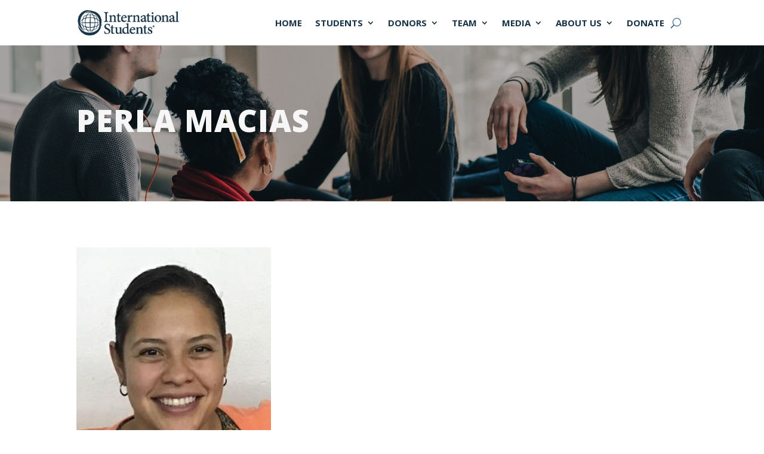

--- FILE ---
content_type: text/html; charset=utf-8
request_url: https://www.google.com/recaptcha/api2/anchor?ar=1&k=6Ld2Bb0UAAAAAOtZ8_CaJgcNDQsdbRpfY4Srcq4A&co=aHR0cHM6Ly9pbnRlcm5hdGlvbmFsc3R1ZGVudHMub3JnOjQ0Mw..&hl=en&v=7gg7H51Q-naNfhmCP3_R47ho&size=invisible&anchor-ms=20000&execute-ms=30000&cb=j107ag4m9co6
body_size: 48081
content:
<!DOCTYPE HTML><html dir="ltr" lang="en"><head><meta http-equiv="Content-Type" content="text/html; charset=UTF-8">
<meta http-equiv="X-UA-Compatible" content="IE=edge">
<title>reCAPTCHA</title>
<style type="text/css">
/* cyrillic-ext */
@font-face {
  font-family: 'Roboto';
  font-style: normal;
  font-weight: 400;
  font-stretch: 100%;
  src: url(//fonts.gstatic.com/s/roboto/v48/KFO7CnqEu92Fr1ME7kSn66aGLdTylUAMa3GUBHMdazTgWw.woff2) format('woff2');
  unicode-range: U+0460-052F, U+1C80-1C8A, U+20B4, U+2DE0-2DFF, U+A640-A69F, U+FE2E-FE2F;
}
/* cyrillic */
@font-face {
  font-family: 'Roboto';
  font-style: normal;
  font-weight: 400;
  font-stretch: 100%;
  src: url(//fonts.gstatic.com/s/roboto/v48/KFO7CnqEu92Fr1ME7kSn66aGLdTylUAMa3iUBHMdazTgWw.woff2) format('woff2');
  unicode-range: U+0301, U+0400-045F, U+0490-0491, U+04B0-04B1, U+2116;
}
/* greek-ext */
@font-face {
  font-family: 'Roboto';
  font-style: normal;
  font-weight: 400;
  font-stretch: 100%;
  src: url(//fonts.gstatic.com/s/roboto/v48/KFO7CnqEu92Fr1ME7kSn66aGLdTylUAMa3CUBHMdazTgWw.woff2) format('woff2');
  unicode-range: U+1F00-1FFF;
}
/* greek */
@font-face {
  font-family: 'Roboto';
  font-style: normal;
  font-weight: 400;
  font-stretch: 100%;
  src: url(//fonts.gstatic.com/s/roboto/v48/KFO7CnqEu92Fr1ME7kSn66aGLdTylUAMa3-UBHMdazTgWw.woff2) format('woff2');
  unicode-range: U+0370-0377, U+037A-037F, U+0384-038A, U+038C, U+038E-03A1, U+03A3-03FF;
}
/* math */
@font-face {
  font-family: 'Roboto';
  font-style: normal;
  font-weight: 400;
  font-stretch: 100%;
  src: url(//fonts.gstatic.com/s/roboto/v48/KFO7CnqEu92Fr1ME7kSn66aGLdTylUAMawCUBHMdazTgWw.woff2) format('woff2');
  unicode-range: U+0302-0303, U+0305, U+0307-0308, U+0310, U+0312, U+0315, U+031A, U+0326-0327, U+032C, U+032F-0330, U+0332-0333, U+0338, U+033A, U+0346, U+034D, U+0391-03A1, U+03A3-03A9, U+03B1-03C9, U+03D1, U+03D5-03D6, U+03F0-03F1, U+03F4-03F5, U+2016-2017, U+2034-2038, U+203C, U+2040, U+2043, U+2047, U+2050, U+2057, U+205F, U+2070-2071, U+2074-208E, U+2090-209C, U+20D0-20DC, U+20E1, U+20E5-20EF, U+2100-2112, U+2114-2115, U+2117-2121, U+2123-214F, U+2190, U+2192, U+2194-21AE, U+21B0-21E5, U+21F1-21F2, U+21F4-2211, U+2213-2214, U+2216-22FF, U+2308-230B, U+2310, U+2319, U+231C-2321, U+2336-237A, U+237C, U+2395, U+239B-23B7, U+23D0, U+23DC-23E1, U+2474-2475, U+25AF, U+25B3, U+25B7, U+25BD, U+25C1, U+25CA, U+25CC, U+25FB, U+266D-266F, U+27C0-27FF, U+2900-2AFF, U+2B0E-2B11, U+2B30-2B4C, U+2BFE, U+3030, U+FF5B, U+FF5D, U+1D400-1D7FF, U+1EE00-1EEFF;
}
/* symbols */
@font-face {
  font-family: 'Roboto';
  font-style: normal;
  font-weight: 400;
  font-stretch: 100%;
  src: url(//fonts.gstatic.com/s/roboto/v48/KFO7CnqEu92Fr1ME7kSn66aGLdTylUAMaxKUBHMdazTgWw.woff2) format('woff2');
  unicode-range: U+0001-000C, U+000E-001F, U+007F-009F, U+20DD-20E0, U+20E2-20E4, U+2150-218F, U+2190, U+2192, U+2194-2199, U+21AF, U+21E6-21F0, U+21F3, U+2218-2219, U+2299, U+22C4-22C6, U+2300-243F, U+2440-244A, U+2460-24FF, U+25A0-27BF, U+2800-28FF, U+2921-2922, U+2981, U+29BF, U+29EB, U+2B00-2BFF, U+4DC0-4DFF, U+FFF9-FFFB, U+10140-1018E, U+10190-1019C, U+101A0, U+101D0-101FD, U+102E0-102FB, U+10E60-10E7E, U+1D2C0-1D2D3, U+1D2E0-1D37F, U+1F000-1F0FF, U+1F100-1F1AD, U+1F1E6-1F1FF, U+1F30D-1F30F, U+1F315, U+1F31C, U+1F31E, U+1F320-1F32C, U+1F336, U+1F378, U+1F37D, U+1F382, U+1F393-1F39F, U+1F3A7-1F3A8, U+1F3AC-1F3AF, U+1F3C2, U+1F3C4-1F3C6, U+1F3CA-1F3CE, U+1F3D4-1F3E0, U+1F3ED, U+1F3F1-1F3F3, U+1F3F5-1F3F7, U+1F408, U+1F415, U+1F41F, U+1F426, U+1F43F, U+1F441-1F442, U+1F444, U+1F446-1F449, U+1F44C-1F44E, U+1F453, U+1F46A, U+1F47D, U+1F4A3, U+1F4B0, U+1F4B3, U+1F4B9, U+1F4BB, U+1F4BF, U+1F4C8-1F4CB, U+1F4D6, U+1F4DA, U+1F4DF, U+1F4E3-1F4E6, U+1F4EA-1F4ED, U+1F4F7, U+1F4F9-1F4FB, U+1F4FD-1F4FE, U+1F503, U+1F507-1F50B, U+1F50D, U+1F512-1F513, U+1F53E-1F54A, U+1F54F-1F5FA, U+1F610, U+1F650-1F67F, U+1F687, U+1F68D, U+1F691, U+1F694, U+1F698, U+1F6AD, U+1F6B2, U+1F6B9-1F6BA, U+1F6BC, U+1F6C6-1F6CF, U+1F6D3-1F6D7, U+1F6E0-1F6EA, U+1F6F0-1F6F3, U+1F6F7-1F6FC, U+1F700-1F7FF, U+1F800-1F80B, U+1F810-1F847, U+1F850-1F859, U+1F860-1F887, U+1F890-1F8AD, U+1F8B0-1F8BB, U+1F8C0-1F8C1, U+1F900-1F90B, U+1F93B, U+1F946, U+1F984, U+1F996, U+1F9E9, U+1FA00-1FA6F, U+1FA70-1FA7C, U+1FA80-1FA89, U+1FA8F-1FAC6, U+1FACE-1FADC, U+1FADF-1FAE9, U+1FAF0-1FAF8, U+1FB00-1FBFF;
}
/* vietnamese */
@font-face {
  font-family: 'Roboto';
  font-style: normal;
  font-weight: 400;
  font-stretch: 100%;
  src: url(//fonts.gstatic.com/s/roboto/v48/KFO7CnqEu92Fr1ME7kSn66aGLdTylUAMa3OUBHMdazTgWw.woff2) format('woff2');
  unicode-range: U+0102-0103, U+0110-0111, U+0128-0129, U+0168-0169, U+01A0-01A1, U+01AF-01B0, U+0300-0301, U+0303-0304, U+0308-0309, U+0323, U+0329, U+1EA0-1EF9, U+20AB;
}
/* latin-ext */
@font-face {
  font-family: 'Roboto';
  font-style: normal;
  font-weight: 400;
  font-stretch: 100%;
  src: url(//fonts.gstatic.com/s/roboto/v48/KFO7CnqEu92Fr1ME7kSn66aGLdTylUAMa3KUBHMdazTgWw.woff2) format('woff2');
  unicode-range: U+0100-02BA, U+02BD-02C5, U+02C7-02CC, U+02CE-02D7, U+02DD-02FF, U+0304, U+0308, U+0329, U+1D00-1DBF, U+1E00-1E9F, U+1EF2-1EFF, U+2020, U+20A0-20AB, U+20AD-20C0, U+2113, U+2C60-2C7F, U+A720-A7FF;
}
/* latin */
@font-face {
  font-family: 'Roboto';
  font-style: normal;
  font-weight: 400;
  font-stretch: 100%;
  src: url(//fonts.gstatic.com/s/roboto/v48/KFO7CnqEu92Fr1ME7kSn66aGLdTylUAMa3yUBHMdazQ.woff2) format('woff2');
  unicode-range: U+0000-00FF, U+0131, U+0152-0153, U+02BB-02BC, U+02C6, U+02DA, U+02DC, U+0304, U+0308, U+0329, U+2000-206F, U+20AC, U+2122, U+2191, U+2193, U+2212, U+2215, U+FEFF, U+FFFD;
}
/* cyrillic-ext */
@font-face {
  font-family: 'Roboto';
  font-style: normal;
  font-weight: 500;
  font-stretch: 100%;
  src: url(//fonts.gstatic.com/s/roboto/v48/KFO7CnqEu92Fr1ME7kSn66aGLdTylUAMa3GUBHMdazTgWw.woff2) format('woff2');
  unicode-range: U+0460-052F, U+1C80-1C8A, U+20B4, U+2DE0-2DFF, U+A640-A69F, U+FE2E-FE2F;
}
/* cyrillic */
@font-face {
  font-family: 'Roboto';
  font-style: normal;
  font-weight: 500;
  font-stretch: 100%;
  src: url(//fonts.gstatic.com/s/roboto/v48/KFO7CnqEu92Fr1ME7kSn66aGLdTylUAMa3iUBHMdazTgWw.woff2) format('woff2');
  unicode-range: U+0301, U+0400-045F, U+0490-0491, U+04B0-04B1, U+2116;
}
/* greek-ext */
@font-face {
  font-family: 'Roboto';
  font-style: normal;
  font-weight: 500;
  font-stretch: 100%;
  src: url(//fonts.gstatic.com/s/roboto/v48/KFO7CnqEu92Fr1ME7kSn66aGLdTylUAMa3CUBHMdazTgWw.woff2) format('woff2');
  unicode-range: U+1F00-1FFF;
}
/* greek */
@font-face {
  font-family: 'Roboto';
  font-style: normal;
  font-weight: 500;
  font-stretch: 100%;
  src: url(//fonts.gstatic.com/s/roboto/v48/KFO7CnqEu92Fr1ME7kSn66aGLdTylUAMa3-UBHMdazTgWw.woff2) format('woff2');
  unicode-range: U+0370-0377, U+037A-037F, U+0384-038A, U+038C, U+038E-03A1, U+03A3-03FF;
}
/* math */
@font-face {
  font-family: 'Roboto';
  font-style: normal;
  font-weight: 500;
  font-stretch: 100%;
  src: url(//fonts.gstatic.com/s/roboto/v48/KFO7CnqEu92Fr1ME7kSn66aGLdTylUAMawCUBHMdazTgWw.woff2) format('woff2');
  unicode-range: U+0302-0303, U+0305, U+0307-0308, U+0310, U+0312, U+0315, U+031A, U+0326-0327, U+032C, U+032F-0330, U+0332-0333, U+0338, U+033A, U+0346, U+034D, U+0391-03A1, U+03A3-03A9, U+03B1-03C9, U+03D1, U+03D5-03D6, U+03F0-03F1, U+03F4-03F5, U+2016-2017, U+2034-2038, U+203C, U+2040, U+2043, U+2047, U+2050, U+2057, U+205F, U+2070-2071, U+2074-208E, U+2090-209C, U+20D0-20DC, U+20E1, U+20E5-20EF, U+2100-2112, U+2114-2115, U+2117-2121, U+2123-214F, U+2190, U+2192, U+2194-21AE, U+21B0-21E5, U+21F1-21F2, U+21F4-2211, U+2213-2214, U+2216-22FF, U+2308-230B, U+2310, U+2319, U+231C-2321, U+2336-237A, U+237C, U+2395, U+239B-23B7, U+23D0, U+23DC-23E1, U+2474-2475, U+25AF, U+25B3, U+25B7, U+25BD, U+25C1, U+25CA, U+25CC, U+25FB, U+266D-266F, U+27C0-27FF, U+2900-2AFF, U+2B0E-2B11, U+2B30-2B4C, U+2BFE, U+3030, U+FF5B, U+FF5D, U+1D400-1D7FF, U+1EE00-1EEFF;
}
/* symbols */
@font-face {
  font-family: 'Roboto';
  font-style: normal;
  font-weight: 500;
  font-stretch: 100%;
  src: url(//fonts.gstatic.com/s/roboto/v48/KFO7CnqEu92Fr1ME7kSn66aGLdTylUAMaxKUBHMdazTgWw.woff2) format('woff2');
  unicode-range: U+0001-000C, U+000E-001F, U+007F-009F, U+20DD-20E0, U+20E2-20E4, U+2150-218F, U+2190, U+2192, U+2194-2199, U+21AF, U+21E6-21F0, U+21F3, U+2218-2219, U+2299, U+22C4-22C6, U+2300-243F, U+2440-244A, U+2460-24FF, U+25A0-27BF, U+2800-28FF, U+2921-2922, U+2981, U+29BF, U+29EB, U+2B00-2BFF, U+4DC0-4DFF, U+FFF9-FFFB, U+10140-1018E, U+10190-1019C, U+101A0, U+101D0-101FD, U+102E0-102FB, U+10E60-10E7E, U+1D2C0-1D2D3, U+1D2E0-1D37F, U+1F000-1F0FF, U+1F100-1F1AD, U+1F1E6-1F1FF, U+1F30D-1F30F, U+1F315, U+1F31C, U+1F31E, U+1F320-1F32C, U+1F336, U+1F378, U+1F37D, U+1F382, U+1F393-1F39F, U+1F3A7-1F3A8, U+1F3AC-1F3AF, U+1F3C2, U+1F3C4-1F3C6, U+1F3CA-1F3CE, U+1F3D4-1F3E0, U+1F3ED, U+1F3F1-1F3F3, U+1F3F5-1F3F7, U+1F408, U+1F415, U+1F41F, U+1F426, U+1F43F, U+1F441-1F442, U+1F444, U+1F446-1F449, U+1F44C-1F44E, U+1F453, U+1F46A, U+1F47D, U+1F4A3, U+1F4B0, U+1F4B3, U+1F4B9, U+1F4BB, U+1F4BF, U+1F4C8-1F4CB, U+1F4D6, U+1F4DA, U+1F4DF, U+1F4E3-1F4E6, U+1F4EA-1F4ED, U+1F4F7, U+1F4F9-1F4FB, U+1F4FD-1F4FE, U+1F503, U+1F507-1F50B, U+1F50D, U+1F512-1F513, U+1F53E-1F54A, U+1F54F-1F5FA, U+1F610, U+1F650-1F67F, U+1F687, U+1F68D, U+1F691, U+1F694, U+1F698, U+1F6AD, U+1F6B2, U+1F6B9-1F6BA, U+1F6BC, U+1F6C6-1F6CF, U+1F6D3-1F6D7, U+1F6E0-1F6EA, U+1F6F0-1F6F3, U+1F6F7-1F6FC, U+1F700-1F7FF, U+1F800-1F80B, U+1F810-1F847, U+1F850-1F859, U+1F860-1F887, U+1F890-1F8AD, U+1F8B0-1F8BB, U+1F8C0-1F8C1, U+1F900-1F90B, U+1F93B, U+1F946, U+1F984, U+1F996, U+1F9E9, U+1FA00-1FA6F, U+1FA70-1FA7C, U+1FA80-1FA89, U+1FA8F-1FAC6, U+1FACE-1FADC, U+1FADF-1FAE9, U+1FAF0-1FAF8, U+1FB00-1FBFF;
}
/* vietnamese */
@font-face {
  font-family: 'Roboto';
  font-style: normal;
  font-weight: 500;
  font-stretch: 100%;
  src: url(//fonts.gstatic.com/s/roboto/v48/KFO7CnqEu92Fr1ME7kSn66aGLdTylUAMa3OUBHMdazTgWw.woff2) format('woff2');
  unicode-range: U+0102-0103, U+0110-0111, U+0128-0129, U+0168-0169, U+01A0-01A1, U+01AF-01B0, U+0300-0301, U+0303-0304, U+0308-0309, U+0323, U+0329, U+1EA0-1EF9, U+20AB;
}
/* latin-ext */
@font-face {
  font-family: 'Roboto';
  font-style: normal;
  font-weight: 500;
  font-stretch: 100%;
  src: url(//fonts.gstatic.com/s/roboto/v48/KFO7CnqEu92Fr1ME7kSn66aGLdTylUAMa3KUBHMdazTgWw.woff2) format('woff2');
  unicode-range: U+0100-02BA, U+02BD-02C5, U+02C7-02CC, U+02CE-02D7, U+02DD-02FF, U+0304, U+0308, U+0329, U+1D00-1DBF, U+1E00-1E9F, U+1EF2-1EFF, U+2020, U+20A0-20AB, U+20AD-20C0, U+2113, U+2C60-2C7F, U+A720-A7FF;
}
/* latin */
@font-face {
  font-family: 'Roboto';
  font-style: normal;
  font-weight: 500;
  font-stretch: 100%;
  src: url(//fonts.gstatic.com/s/roboto/v48/KFO7CnqEu92Fr1ME7kSn66aGLdTylUAMa3yUBHMdazQ.woff2) format('woff2');
  unicode-range: U+0000-00FF, U+0131, U+0152-0153, U+02BB-02BC, U+02C6, U+02DA, U+02DC, U+0304, U+0308, U+0329, U+2000-206F, U+20AC, U+2122, U+2191, U+2193, U+2212, U+2215, U+FEFF, U+FFFD;
}
/* cyrillic-ext */
@font-face {
  font-family: 'Roboto';
  font-style: normal;
  font-weight: 900;
  font-stretch: 100%;
  src: url(//fonts.gstatic.com/s/roboto/v48/KFO7CnqEu92Fr1ME7kSn66aGLdTylUAMa3GUBHMdazTgWw.woff2) format('woff2');
  unicode-range: U+0460-052F, U+1C80-1C8A, U+20B4, U+2DE0-2DFF, U+A640-A69F, U+FE2E-FE2F;
}
/* cyrillic */
@font-face {
  font-family: 'Roboto';
  font-style: normal;
  font-weight: 900;
  font-stretch: 100%;
  src: url(//fonts.gstatic.com/s/roboto/v48/KFO7CnqEu92Fr1ME7kSn66aGLdTylUAMa3iUBHMdazTgWw.woff2) format('woff2');
  unicode-range: U+0301, U+0400-045F, U+0490-0491, U+04B0-04B1, U+2116;
}
/* greek-ext */
@font-face {
  font-family: 'Roboto';
  font-style: normal;
  font-weight: 900;
  font-stretch: 100%;
  src: url(//fonts.gstatic.com/s/roboto/v48/KFO7CnqEu92Fr1ME7kSn66aGLdTylUAMa3CUBHMdazTgWw.woff2) format('woff2');
  unicode-range: U+1F00-1FFF;
}
/* greek */
@font-face {
  font-family: 'Roboto';
  font-style: normal;
  font-weight: 900;
  font-stretch: 100%;
  src: url(//fonts.gstatic.com/s/roboto/v48/KFO7CnqEu92Fr1ME7kSn66aGLdTylUAMa3-UBHMdazTgWw.woff2) format('woff2');
  unicode-range: U+0370-0377, U+037A-037F, U+0384-038A, U+038C, U+038E-03A1, U+03A3-03FF;
}
/* math */
@font-face {
  font-family: 'Roboto';
  font-style: normal;
  font-weight: 900;
  font-stretch: 100%;
  src: url(//fonts.gstatic.com/s/roboto/v48/KFO7CnqEu92Fr1ME7kSn66aGLdTylUAMawCUBHMdazTgWw.woff2) format('woff2');
  unicode-range: U+0302-0303, U+0305, U+0307-0308, U+0310, U+0312, U+0315, U+031A, U+0326-0327, U+032C, U+032F-0330, U+0332-0333, U+0338, U+033A, U+0346, U+034D, U+0391-03A1, U+03A3-03A9, U+03B1-03C9, U+03D1, U+03D5-03D6, U+03F0-03F1, U+03F4-03F5, U+2016-2017, U+2034-2038, U+203C, U+2040, U+2043, U+2047, U+2050, U+2057, U+205F, U+2070-2071, U+2074-208E, U+2090-209C, U+20D0-20DC, U+20E1, U+20E5-20EF, U+2100-2112, U+2114-2115, U+2117-2121, U+2123-214F, U+2190, U+2192, U+2194-21AE, U+21B0-21E5, U+21F1-21F2, U+21F4-2211, U+2213-2214, U+2216-22FF, U+2308-230B, U+2310, U+2319, U+231C-2321, U+2336-237A, U+237C, U+2395, U+239B-23B7, U+23D0, U+23DC-23E1, U+2474-2475, U+25AF, U+25B3, U+25B7, U+25BD, U+25C1, U+25CA, U+25CC, U+25FB, U+266D-266F, U+27C0-27FF, U+2900-2AFF, U+2B0E-2B11, U+2B30-2B4C, U+2BFE, U+3030, U+FF5B, U+FF5D, U+1D400-1D7FF, U+1EE00-1EEFF;
}
/* symbols */
@font-face {
  font-family: 'Roboto';
  font-style: normal;
  font-weight: 900;
  font-stretch: 100%;
  src: url(//fonts.gstatic.com/s/roboto/v48/KFO7CnqEu92Fr1ME7kSn66aGLdTylUAMaxKUBHMdazTgWw.woff2) format('woff2');
  unicode-range: U+0001-000C, U+000E-001F, U+007F-009F, U+20DD-20E0, U+20E2-20E4, U+2150-218F, U+2190, U+2192, U+2194-2199, U+21AF, U+21E6-21F0, U+21F3, U+2218-2219, U+2299, U+22C4-22C6, U+2300-243F, U+2440-244A, U+2460-24FF, U+25A0-27BF, U+2800-28FF, U+2921-2922, U+2981, U+29BF, U+29EB, U+2B00-2BFF, U+4DC0-4DFF, U+FFF9-FFFB, U+10140-1018E, U+10190-1019C, U+101A0, U+101D0-101FD, U+102E0-102FB, U+10E60-10E7E, U+1D2C0-1D2D3, U+1D2E0-1D37F, U+1F000-1F0FF, U+1F100-1F1AD, U+1F1E6-1F1FF, U+1F30D-1F30F, U+1F315, U+1F31C, U+1F31E, U+1F320-1F32C, U+1F336, U+1F378, U+1F37D, U+1F382, U+1F393-1F39F, U+1F3A7-1F3A8, U+1F3AC-1F3AF, U+1F3C2, U+1F3C4-1F3C6, U+1F3CA-1F3CE, U+1F3D4-1F3E0, U+1F3ED, U+1F3F1-1F3F3, U+1F3F5-1F3F7, U+1F408, U+1F415, U+1F41F, U+1F426, U+1F43F, U+1F441-1F442, U+1F444, U+1F446-1F449, U+1F44C-1F44E, U+1F453, U+1F46A, U+1F47D, U+1F4A3, U+1F4B0, U+1F4B3, U+1F4B9, U+1F4BB, U+1F4BF, U+1F4C8-1F4CB, U+1F4D6, U+1F4DA, U+1F4DF, U+1F4E3-1F4E6, U+1F4EA-1F4ED, U+1F4F7, U+1F4F9-1F4FB, U+1F4FD-1F4FE, U+1F503, U+1F507-1F50B, U+1F50D, U+1F512-1F513, U+1F53E-1F54A, U+1F54F-1F5FA, U+1F610, U+1F650-1F67F, U+1F687, U+1F68D, U+1F691, U+1F694, U+1F698, U+1F6AD, U+1F6B2, U+1F6B9-1F6BA, U+1F6BC, U+1F6C6-1F6CF, U+1F6D3-1F6D7, U+1F6E0-1F6EA, U+1F6F0-1F6F3, U+1F6F7-1F6FC, U+1F700-1F7FF, U+1F800-1F80B, U+1F810-1F847, U+1F850-1F859, U+1F860-1F887, U+1F890-1F8AD, U+1F8B0-1F8BB, U+1F8C0-1F8C1, U+1F900-1F90B, U+1F93B, U+1F946, U+1F984, U+1F996, U+1F9E9, U+1FA00-1FA6F, U+1FA70-1FA7C, U+1FA80-1FA89, U+1FA8F-1FAC6, U+1FACE-1FADC, U+1FADF-1FAE9, U+1FAF0-1FAF8, U+1FB00-1FBFF;
}
/* vietnamese */
@font-face {
  font-family: 'Roboto';
  font-style: normal;
  font-weight: 900;
  font-stretch: 100%;
  src: url(//fonts.gstatic.com/s/roboto/v48/KFO7CnqEu92Fr1ME7kSn66aGLdTylUAMa3OUBHMdazTgWw.woff2) format('woff2');
  unicode-range: U+0102-0103, U+0110-0111, U+0128-0129, U+0168-0169, U+01A0-01A1, U+01AF-01B0, U+0300-0301, U+0303-0304, U+0308-0309, U+0323, U+0329, U+1EA0-1EF9, U+20AB;
}
/* latin-ext */
@font-face {
  font-family: 'Roboto';
  font-style: normal;
  font-weight: 900;
  font-stretch: 100%;
  src: url(//fonts.gstatic.com/s/roboto/v48/KFO7CnqEu92Fr1ME7kSn66aGLdTylUAMa3KUBHMdazTgWw.woff2) format('woff2');
  unicode-range: U+0100-02BA, U+02BD-02C5, U+02C7-02CC, U+02CE-02D7, U+02DD-02FF, U+0304, U+0308, U+0329, U+1D00-1DBF, U+1E00-1E9F, U+1EF2-1EFF, U+2020, U+20A0-20AB, U+20AD-20C0, U+2113, U+2C60-2C7F, U+A720-A7FF;
}
/* latin */
@font-face {
  font-family: 'Roboto';
  font-style: normal;
  font-weight: 900;
  font-stretch: 100%;
  src: url(//fonts.gstatic.com/s/roboto/v48/KFO7CnqEu92Fr1ME7kSn66aGLdTylUAMa3yUBHMdazQ.woff2) format('woff2');
  unicode-range: U+0000-00FF, U+0131, U+0152-0153, U+02BB-02BC, U+02C6, U+02DA, U+02DC, U+0304, U+0308, U+0329, U+2000-206F, U+20AC, U+2122, U+2191, U+2193, U+2212, U+2215, U+FEFF, U+FFFD;
}

</style>
<link rel="stylesheet" type="text/css" href="https://www.gstatic.com/recaptcha/releases/7gg7H51Q-naNfhmCP3_R47ho/styles__ltr.css">
<script nonce="frbF82WHYt7dXPBgkTjLGQ" type="text/javascript">window['__recaptcha_api'] = 'https://www.google.com/recaptcha/api2/';</script>
<script type="text/javascript" src="https://www.gstatic.com/recaptcha/releases/7gg7H51Q-naNfhmCP3_R47ho/recaptcha__en.js" nonce="frbF82WHYt7dXPBgkTjLGQ">
      
    </script></head>
<body><div id="rc-anchor-alert" class="rc-anchor-alert"></div>
<input type="hidden" id="recaptcha-token" value="[base64]">
<script type="text/javascript" nonce="frbF82WHYt7dXPBgkTjLGQ">
      recaptcha.anchor.Main.init("[\x22ainput\x22,[\x22bgdata\x22,\x22\x22,\[base64]/[base64]/[base64]/[base64]/[base64]/[base64]/[base64]/[base64]/[base64]/[base64]\\u003d\x22,\[base64]\\u003d\\u003d\x22,\[base64]/[base64]/Cq8Kqw6TCgsO9QsOdw7gYwo/CiMK/InE1UzItM8KXwqXCoXvDnlTCixEswo0bwpLClsOoNsKFGAHDkG8Lb8OawprCtUxOfmktwoPCrwh3w6RkUW3DnibCnXEJM8Kaw4HDpsKNw7o5DlrDoMOBwr3CuMO/AsOiUMO/f8KHw6fDkFTDmRDDscOxLcKQLA3Cuyl2IMOvwrUjEMOYwrssE8KOw6BOwpBmKMOuwqDDt8KTSTcnw4DDlsKvDDfDh1XCg8OOETXDvBhWLX1jw7nCnVHDpCTDuToNR1/DkCDChEx3Ziwjw4/[base64]/Cp3PCrF3DlsOCw4UKRcKoRMKDJG7Cmhcfw6jCv8O8wrBbw6XDjcKewr3DmlEeCMOkwqLCm8KJw4N/VcOdZ23ChsOePTzDm8K1S8KmV2pURHNlw5AgV0NKUsOtW8Kbw6bCoMK4w4gVQcKadcKgHQ97NMKCw6zDjUXDn2/CoGnCoE9UBsKEWMOAw4BXw6k3wq1lAjfCh8KuSjPDncKkRcKKw51Bw6tjGcKAw5TCisOOwoLDqh/DkcKCw7bCgMOvWUnCjVsIXMOMwpHDoMKfwr8kIi4CC0fCnzZmwqDCo2ABw7/CnMOVw7LChMOWwqPDo0HDmsOpw73Dj3zDq17Cq8OJETphwpdVHkHCjsOYw6TCiELDikHDssOIBQ0HwrAOw7QuahghSWkqLjd2MMKvJMOjEcK7wqTCkRfCs8Ouw6BmbhVbNF7CikAaw4/ChsOGw5nCgFBTwoTDrB56w7nClRxsw4RiXMKywp1FCMKcw40Yaggyw63Dm0R6HVlwWsK/[base64]/ClsOXXwAywogEa8Ofwr9/KSJdw6RJX0/DoMKFQgjCnEN3bMKRwprCucO7w4/DiMOSw6dew4jDj8K4wqF1w5HDvcOrwoPCtcOyfQ0zw4TDisOZw6/DgCIKOwIzw57Do8OSXlvDrGbDssOUW3rCr8OzaMKDwrvDlcO6w63CusK/wqlTw4MHwql2w7/DlHjCv1XDhnXDm8KGw5vDpA51woRSQcKFCMKqHcOMwqXCkcKPZ8KewoRRDVxRC8KfHcOuw5wLwpxBVcKGwpIuWhBxw7xfc8KswpoQw5XDh1BJWjHDg8O2wpfChcO0LSDCpMODwrENwpMOw4h0O8OwRXl8D8OkU8KCLsO2DQ7CnkUxw6nDn3Iyw6JGwp4/w5bCoWQoF8O5wrLDs3oRw7fCuW/CgsKRB3XDtMODOWpuVWEjOsKNwqfDl3XCj8O4w7PDl1vDv8OAYQHDvgRjwo1vw5RrwqrCrcK+wq0iIcKmGTzCjTfCiTbCljLDlnUNw63Dr8KPNCoYw4UXQsOYwqoSUcOcaUMob8OeI8O/RsOYwqPCrknCgm0dP8OfOhDCicKgwpbDjXpOwoxPKMO2BcO5w7fDoDRSw4fCv1VQw5TDtcKnwqrDvcKjwoPDhwrCly5Vw6nDiwTDp8KPPhk6w5TDr8KlGXjCtcOYw5gYFGHDolHClsKEwobCujoKwqvCsTzCpMOWw5ENwpY8w7/[base64]/DscO4DsOkLcOVBsOkIMKaw4NYaMOwwp7Dmm5AUsOIK8KFV8ONKsOoBDzCvcK0wp0dQT7CpSHDl8KLw6/CkCYBwoEBwp7DiDbCv3gcwpDCuMKNw6rDsmhUw55fHMKWC8OtwqEGWcKSIRgjw7fChF/[base64]/DvMO8wrZnPcOMwq1VaiHCrFs0wonCn8OWw6fDk1cHPg7Cjm5YwqgDL8OEwq7CjTLDssO/[base64]/DizjDk0Rsw4FHJjzDtCYOGsKbwrPDv04vw6zCqMOeTGwfw6nCr8OQw7vDocKAcE1Mwo0nwqLCrG07HkjDhDvCkcOiwpDCniBTLcK7D8OtwqzDrX3DqWzCq8KafV4Bw68/MH3CmcKXCMOgw7HDsETCgcKmw6o6Tl98w5rChMO4wrEOw6rDsX/[base64]/VMKbVhdKZ8KlPRUZwoc4w7sDb8KdVMOmw6LCh1HCpSsmOsK+wq/DqCMBPsKEDsOwUlclw6jDlsKETxzDssKDw6srAQHDhcKqw6NMXcK5XxjDgV4qwrV8woDDh8OTXsOxw7HCncKrwqTDomFww4rCssK9GS/[base64]/[base64]/[base64]/CsHXDvU4zKyXDo8OpUHfCjAHDjcKSCwPDkcK+w6jCpMK7f2ktOV5QfcOJw6o9Xi7CiFd7w7LDq2B7w6IpwrjDjsO0IsO5w4/DgMKkAnPDmcOKIsKLwoNIwoPDt8KmSG/DqHM8w6HClmhcEsO6eFtpw5jCtcOHw5LDk8KzAUXCowUJAMOLK8OpRsO2w5E/LhPDo8OIw5HCvMODwofCl8OSw4kNHcO/wq/CgMOKJQPDv8KNIsKMw4ZKw4TDocKEwrIkbMO5esO6wqUowqfDv8KtTl/CocKNw7jDon8Mwo0FHMOpwrIzAFDDhMKRBl0Zw4rCmHhZwpjDunDCsTnDjADCnhtrw7DDrcKOw4zCvMOEwrRzHsK1fMOCb8KQFEvDssOjKiQ4wo3DpHh/wooCJzskE04sw5rCrsOHwqTDnMKPwrcQw7lEeSMTwo18Uz3Co8OcwpbDocKbw7nDlCHDj0c0w7HCrcOJFsKWZhPDpGnDiVPCvsKyRBwJb2vCgF3CsMKrwoFwQy5qw57DoWQfSHPCsWTDlywFTTTCpsO/[base64]/[base64]/[base64]/[base64]/[base64]/O8OADsKjwqUOwq5nbioRcsK8w7gddsO1w6DDicO6w4MvBAbCqMONIsONwqzDlVvDmhwkwroWwpxkwpARKMO0Q8KRw6gYWWHCrVHCiHfCkcO4amR4WTdAw6zDt0xMF8KvwqZSwoMfwrTDsE/DqsOzNsOaZsKFI8KDwowiwpolfk4wCWliwrQ9w7gDw505eSfDjcOsW8Ohw5VRwqXClsOmw6bCuEoXwrrCh8Knf8KKw5XCosKpKyvCr0HCssKCw6LDtsKITcOjAirCl8KrwpjCmCzCl8OyPzbCmsKTfmkiw6k+w4PDmW/Du0LCjcK0w4oyLHDDlEvDk8KNbsKDVcOGacOzZivDi1JDwpJTQ8KTGjpVbQp/wqbCt8K0MUPDicOOw7XDssO5BkIRQm/DqcOdSMOZaBgFHVpHwpnCmjhFw6rDv8OcAjA1w4LCm8K0wqMpw7tew5TCmGhCw4AiJjxuw6zDm8Oaw5bCpF/DlUxHNMKje8O6wqzDicKww7clQyZmfAFObsOba8ORAsOoPAfCksKAWsOldcKGwoPDtVjCsgMrR2URw57Ct8OrFQ7CgMKYHx3DqcKHZlrDgBDDgSnCqCHCvMK8w5knw6TClWlWc2LCkcOmV8KJwoplKG/[base64]/XMOTwpzCsMKgwoJQAsObQWwLw5U5w6DCpl3DtMKVw70Ywp3DosOOHcKaJMOJdCV2w713JSXCjcK4DUtMw5vCu8KFYMKsORPCqGzClTMRf8KjT8OgVMOMIsO9Z8OiCcKBw5vClR/[base64]/CkMOqw6LCtXPCj8OZw4DChyzDhcOeDcKzbDPCuT7DkkLCrsOOd3h7w4vDn8OMw4R6VTVswoXDlmnDvsKCJjzCnMKEwrPCncKwwpHDncKAwosdwpnCrmvCujvCr3TCosKlOjbDn8KhGMOeX8OkUXFPw5rCn2HDhQpLw6jCj8O4wpd/BcKlLQBQGMKsw7cbwpXCu8OvM8Knfix7wo3DqUHDnFYqBDjDlsOawr54w51ewpvCn2vCq8OJUMOTwqwIK8O8HMKGw5XDl0wBEcOzSljCpAPDpxMpRsK8w4LDozo1LMKfwrh+BcOSWhDCh8KAMsKZc8OlDxbCp8O6G8K/AFAJIkjDpMKcB8K6w451SUIww48lesO2w6HDjcOCLsKaw6x/UVLCqGrDhFcXBsK1N8OOw5fDpHjDisKkS8KDNSbCocKANBwnOw3ClAXDicOdwrDCuXXDqh1Kwo9/bwR+BHhtKsKsw7TDkEzClDvCpcKFw6IMwoMswogiacO4TcOKwro8BTMccnDDn1QfP8O1woxbw6zCssOmTsKYwrzCmcOXwr3CjcORLsOXwoB3D8Kawp/CpcK2w6LDhcOpw6kbKMKAa8OBw5TDoMK5w6xrwqHDtsOOQjQCExNZw6Z5F3wXwqk1w5wifl/ClMKGw4dqwpR/[base64]/DiWdLwpwkwqdnwowCw4jCtn7CosKRKD7Cj0zDncOkEGXCgsK+VR3CvMOPJ2EJw6nCmlHDk8OyasK7bxDChsKJw43CocKHwp/Cowc+fWBUTMKsGGRuwrt5esOJwpx8d0Blw4PClBEkDwVdw7TDrcOKA8OEw4NIw7hRw7cjwp7DjGlBBWVQYB9kAWXChcOoQSEqAk/Dr3bDnAvDoMOwM0BuB0A2RsKowoDDnnpcOBwXw7XCvsOuJMO0w54IKMOHFVofF3fCpcK9LDjDljJNUsO7w7LCv8KtTcKZH8OCdiDDncOZwpjChDTDsGpoUcKtwqPCrsOWw75Fwps9w6LCgV/DqzVzWcOhwobClsKOMRd/[base64]/[base64]/Dq8OiH8Kcwo4Swr/DmivCuz3Ckilfw7lZwoDDjMOqwp42JnDCksOswq3Dth9fw5nCuMOMH8KHwoXDok3DssK7wrLCscK2w7/DvcOgwp7ClGTDmsOuwrxLPT8SwqPCh8OHw4TDrycAIQvCiXBtQ8KfEsK5w4/[base64]/DgMKkTMK7d8KNwr9ewpEVJHQTFwzDgcK+wpDDpMKQHkh/BcKIKCYvw69MM01iB8KQSsOmICzClGPCunR1w67DpUXDlF/CqF5ZwpoOZxtBUMK4UsKoawpZPAkMN8ONwo/DvWjDpcOyw4jDkFDCqcKNwpYrIXfCo8K/VsKscnd5w6Z8wpDDh8Kpwo3CrMOvw5xSU8OewqNvb8OWOFJjNljCqHLDliXDp8KfwobClsK/wpTCqQJ6LcOtayLDg8KNwr9YF2nDp1vDkXnDsMOPw5XDs8OVw6s+L3PDrmzCoxliUcK+wovDkXPDulrCmktQNsK+wpkVLygoMMOowpgJw4TCj8OOw4F2w6LDjCcwwrvCoRzDosKewrVUemTCrTbDhmvCsQ3DrsOnwp1fwrDCuH1gFcKlYxrDlRtYNT/[base64]/[base64]/w4TCpsKawoFHwoDDsMO/D8KQwq3DjlzCvw9OFsKEdUbCjiDClRordnDCvsOOw7I8w6xvecOXZBbCg8Orw6HDnMOpQ1vDmsOqwoJbw4xtGkBJHsOie1Nwwq7CuMOMURItAlxWH8K/EMO4AQfCrR0ya8K7OMOlTGY7w7/[base64]/DnsK3woppNcK1wrsjw7zDvsOzCzQMw5rCs8KJPkMrw7bDlRvDlmDDjsOELsOtAHQgw4fDrn3DnSjDk297w490HsKJwovDkQFzwpJkwpB2FMOewrIUMjvDiATDk8KAwrBWcsK2w4cHw4VLwqdFw5Vxwrlyw6/CucKUT3fCiWN3w5odwpPDmHfDuHx9w79Ewo8/w5M0wp/DrQUlccKQccO0w7/Do8OAwrJ/[base64]/[base64]/WlnCl8KMwooSwrhse0Fkw4jDvEl7wrJUw5LDrE4HBhFFw5lGwpDCtl9Hw7FJw4XDm3rDu8OmNsOYw4vCj8KPU8OQw4UKWMKGwpYOwrAWw5vDtMOCCFwbwrPCosO3wqo5w4zCkSXDs8KWLiLDqgVNwq/Cj8Kew5Ruw5oASsKUYTRZYXIeJ8KaN8ONwplmSAPClcO/VlHCjMONwqbDtcKSw7MjUsKIKcO1KMOTY08mw7syCC3CjsK5w5tJw7kWZAJnwrLDoDLDrsOuw5h6woBBVcOeMcKRwpERw5AiwoDDoDzDlcK4Ey5uwr3DrRHCh0LCrn3Dr0nDqDfCkMOjwrd7dsODdVhxOcKDd8K5QTJ5HFnCvQvDiMKJw7/[base64]/DoEPCrcK6ZsONw47DsjbCgjQFCMOzdMKlwrfDj2PCh8KFwobDvcK4wpkYWwvCvsOBNFcIUcKiwq0zw7ATwpXCmWsbw6dgwo/DvBMrTWFAPHDCncOkXsKwYkYjwqJwc8OtwrEmUMKCwpMbw43Dh18sWcKgOVJuEMOvM1nCk0rDhMK8aFHClxw8wq8NYzoAwpTDkw/CiQ9xK0hbwq3DszQdw65zwo9mw75fIsKhw6jDnnvDrcKNwoHDr8Oxw64UIcOFw6gZw781wpgMfcOUAcO5w6PDgMK4w5TDpGDCrMOcw6TDpcO4w495eU45w6/[base64]/YyjCtsOXchzDrQoeAnrDsW4dwq4RCsKhD3fCoyxBwrAowq/CsSbDocOiw5Rzw7Q2w5VZdy/DqMObwo1deV1cwoPDsynCmcOvMsOJJ8O+wpHCjionKTdqLBfCrVnDgHvDs0nDo1oCYRQPNMKGHzvCl2PChzHDm8Kbw4LDmcO4K8K+wpsdP8OHFcOIwq3Ch2rCpwNbbMKgwqJHMkVkH3tXDcKYZWLDpcKSwoQxw51/[base64]/CgmJpw7PCiHIAwo09w4bCpBfDq8KqfUIewpA8wqgeFcOMwpZxwobDpcOoIDQxV2YiRw8MMm/DlMOJCyZuw5rDisOQw5PDksOtw4puw5PCgMOqwrDDp8OyEGYpw7hqAMOyw5DDkxbDlMO0w7YOwrdnGcObUcKYbDDDvMKIwofCoFQ1cBRlw6geacKdw4/CjcO5fFhZw4l/IsOfU1rDr8KAwpxeHsOia2rDjMKNNsKdK1B9ecKGCA4WABJvw5PDgMO2DMO/wppwZQDCg0fClMKmSw5AwogGGsK+AR/[base64]/CusOawp7DrsOVccKmK8OXw5bCuR/CosKZwqtzSEgqwqLDr8ONfsO1OcKREsKTwosnNG5KTShuZmjDniPDoHvCqcKDwrHCo0/DtsONRcKHV8OwNBInwpI6Jn09wogMwoPChcOSwohTagHDscOjw4/Dj0PDqcO6w7l/asOtwq1WK8O6fhfCoQNkwr1bSR/[base64]/[base64]/Cujl/ckXDoMOjw5XDgMORw6zCvMKOwovDtwjCgUUlw5J3w4vDs8KBwrrDu8OUwq/CqAPDo8OzDXtPVAEHw4LDuDHCn8KSccOjBMO+w4fCqcOPEcOgw6XCnkzDiMOwMcO3GzfCr1ZawodhwoZza8OXwq7CtTwuwopdOQltwpfCvnTDjMOTdMOcw6HDvwIAUi/DpQhOSmrDuk1ww54HdMObwrVaMcODwq4rw6w1X8KqXMKJw4XDicOQwpInfl3DtnPCrXY9XVQWw7owwq/DsMK+w4BpNsOJw6PCo17CmBXCkALCvcOuwqpIw63DrsKcRcOAb8KOwpAlwq89NxPDscO5wqDCgMK6G3/DlMKhwrfDtxQww64YwqsTw6dLBWpIwpjDoMKlV389woVoKCxWGcOQcMO9woVLKFPDjsK6WSDCsnsLcMOWClHCvcK/KMKwUAJEQWnDs8K6H2VBw6/CpQXClMOmOBrDrcKdFy5kw5B4wp4Zw6hWw7VCaMOXBR3DvMKYPMO5C2VzwpHDllbCicOiw59qw5EFfsKswrBuw6dbw77DtcO3wqcQO1VIw53CncKVf8KTYizCnG9KwqPCm8Kbw64dFy15w4HDoMOBTQoNwqvDl8O6AMOqw4DCjXR+IxjCmMODR8Ovw6/[base64]/Dl1XDg8Ore8OXR8OeMcO3AcKfw5tdw4rCtMKyw57Co8OewoHDicOTTS8Uw50kU8KrM2rDusKcWwrDmUBtC8KJM8K8KcKFwphIwp8Qw6Z5w5JTNmURWwXCvFMAwr3DlsO5egTDul/DrsOewrE5wpDCh3TDocO/JcKZIwQ4A8OOFcKaMiTDrj7DklBGT8ORw7zDrsKiwr/[base64]/ET5/w47CqsK1w5F+w5NMbTs2GsKzw614w6FdwqPCtx9Bw73CqGcCwr/CmisQGg40KR90eGdlw7ErT8K7asKHMD3Dg3XCnsKMw5Q2QjTDml1AwoDCqsKSwpDDjMKMw5zCqcORw54ow4jCihbCt8KpTMO7wqFsw6tfw6cNPcOYTm3DmhN0w5rCqMOuTFHCjwVdwrIhJMO/w6fDonDCt8KcQi/DiMKeU1TDrsOhIgvCrSHDjTEiScOIwr19w4rDlnTDtMKVw7vDkcKuUMOuwpdDwoDDt8O5wrhdw7fCqcKpYsO/[base64]/HUzCq25DwrtuwpNvw5HCslFIM8KoV8O6E8KuwqopQsOYw6DCgsKnBTrDlcK/wq4+EcKYYkRlw5NVRcOqFTQ3VwR2w5suGCFcUsKUecOVGcKiwobDg8OKwqVtw4AvKMKywpNjFV0cwrrCi3wcH8KqSmwow6HDoMKiw5s4w53CrsKIIcO8w5TDhk/CusOBGsKWw67CkEPCshbCrMO1wrEHwp7DiCDCscO8DMKzQEDDh8KFC8KfJ8OmwoIJw45zwrcgS3jCh2LCji3DkMOQLEZ3InrCsC8Iw6c5bCLCi8K5bCBML8O2w4hMw63CmWPDi8KJw6dfw5jDkcOvwrZ5DcO/wq5jw6jDtcOed1XDgzTDoMOwwqtQVAnCoMOsOxfDncO6TsKEPChocMKGwqLDn8K/[base64]/DgsK4UTgMw6XDm8KXw4XDlTBKS8Kmw7pWw54zDMOXIMOzYMKfwqQ/DMKYDsKMRcOZwoDCqsKTHg4qf2NRNAInwqJmwrbCh8KeQ8OZFgDDhsKPPE06AMKCD8KNw7zDtcK/Qhwhw7nCjl/CmDHCgMOhw5vDhxthwrYQCRvCs1jDq8K0w7xnHiQHDj3DjQTCpR3Ch8OYbsKDwq3Dkgoyw4XDksK2bsKTG8OEwplDGMO9KWUfOcKGwpxDDABnAsKjw619P15kw47DkEgew5zDlMKOFcOUV17DvH0hTH/DiQd7TMOhZcOkCcOuw5fDmcKxLDMuS8KhZQbDm8KewoU8TVQCSMO1FQwowq3ClcKFdMK1AsKNw7bCu8O5KsKnWcKjw4DCuMOTwowQw7PChX4FeyB+MsKOVsKyNUbClsO/[base64]/Dm8KlJ3gLd1rCsn/[base64]/DuXENSlTDuMO4I8KSCRFkw5/DmwwSfi/CtMKQwpocMMO/MFd0ExcTwqtcwozDuMOqw5fCtEMrw6rCicKRw6bCtBl0dDNIw63DjTVYwq1bKMK4XsOcWD1ow6TDosOQSF1PfgDDt8O0YFPCtsOMKW5zPx1xw5NREwbDsMKrTcORwrlxwqnDjsK6YE3CuXp/djFbE8Kmw6LDs0bCm8Onw7kUTWNvwodRIMKfMMOwwo89YXALYcKjw7IjWFtdNSnDlwXDoMOJF8Olw7Qgw7hIZcOxw6M1CcOHwqhRHSnDl8KgAcO9w5/DssKfwrTCshfCqcO6w50pXMOGTsOLP13CjWzDg8KtK0PCkMK0E8KIQhrDrsKKGhUfw4DDi8K5CMO3EGTCog/DuMK3wqjDmGNXW0skwqsgw78uwpbCl0jDu8KdwpPDu0dQPyBMwpkqDFQIOmrDg8KIEMK0ZFJPWmXDvMKRNwTDjsOOT2jCoMO8D8O0wpEPwpgDTDfCucKLw7nCkMOiw6LDhMOKw6/CmsOSwqfCssOGVsOkRiLDqHLCvsOgScK7wrIpBw9qSiDCoSthbjjCu24rw6s/[base64]/wonCtMOJw67CscOawop1IifDrywGw5wQRMOPwobDilPDgsKlw5cRw4HCk8KKSR/Cp8O2w5nDpGYDFEDCosOawpEiLGJEb8Oyw4zCqcOyDWMZwqzCscO7w4DCjMKswpgTHcOoIsOew64Nw5TDhGppDwZeHcO5ak7CtcOZXm5ywqnCsMKnw5F2Dw/CrSrCo8OGPMO4RSzCvS5Ow6QAEUPDjsO0GsK9TEA5SMKyHGN1wpUtw5XCtsKFVQ7ChXFYw5rDg8Oiw6Anwo3Cq8KFwoLCqlzCon5zwpnDvMOhwoY4WmFlw64zw4Ahw77CkE53TxvCrwzDnxhgBjFsGcOSdToJwolSYh9LQi/CjUIlwpnDoMKuw6AxXSDDqVYowoE3w5zCrQ1NQ8KQRxxTwoxgHcObw5Muw43CokcLwq3DhcOiHjXDs0HDlmVuw4obJMKDw4g3wp/CpsOVw6DCmCFZTcK1f8OQHQrCsgzDkMKLwo8hacKlw689bcO6w59IwoxJPMKMKUHDlg/[base64]/[base64]/CnQ8qVcOIXMKPDsOOFHwBP8K0fBFWwoEJwrRfe8KcwqXCg8K2QsOjwqjDmDlrOHvCm3PDmMKDfEzDrsOwQAU7FMOwwoBoHH/[base64]/[base64]/GSTDtUMVNcKIwqgSY8Kuw6Fgwo5Aw53CusKowqTClBLDs2/Dqxx5w45owrrCp8OMw7/CvzUpwpDDtVLCmcKsw7Qzw4bCtFHCqTJIaEouIQjCj8KJwp9Iwr3DlAjCo8Kfw58rwpXDjcKYO8KaC8OUHD3CqQI7w6zCocOfwrzDg8OqNsOwIQczwqN4X2bDrMO2w7VMw7LDnlHDklnCjcOxVsOsw4Umw7BsBRLCkh/CmBBjXEHCl2fDt8OBPBrDkAVMwojCvMOTwqTCi2p4wr9cMEvCjQV4w4/CnMKSCsKreC82Wl7CkCfDqMK7wofClMK0worCocOSw5Anw7fCmMKjVzwSw4kTwqzCunPDg8OUw4hgGsKxw6w4AMK3w6RXw4suLkLCvMK1P8OrE8O/[base64]/[base64]/DlsK0w6IUw6RZVCbCh8Ozwp/[base64]/w6XDrGjDtcKacMKXBTfDkcKFIVxewpXCr8KnGmvDhDMEwqHCjHUqEWUnOE59wppSfyxfw47Cnw9WQ2PDmQjClcOUwqdww5rDgcOtXcO+wrANwr/ChU1qw4nDolXClANdw7h/w5VpWcK+LMO2X8KWwolIw4rCo0RYwpvDsAJvw6Myw7VhAsOUw44nFsKbCMONwqkeGMKQLjHCmAvCjcKDw5RhA8O+wrLDgn7DtsOBdMO+IsKHwqslEA5cwrhrwqjDs8OmwpJ8w6FOKS0odBfCocOwN8KSw77CsMK7w6VMwpgmE8KzO3/[base64]/ClsOnbwzDkMK9w6MWf8Odw57Ct0nDmcOVL8KXdsO5wqrDkHHCv8KnbMO2w7DDuydQw5RVXMOWwrPDuUIHwrZpwqDCjG7CviRbw4DCpzTDlz4NTcKMEBDCt1dPOsKYTS84G8KlFMK1YDLCpVTDpMOMQU14w7YAwr4CR8Kdw6jCscKaR3/CgMO1w5s/w7AnwqpmWDLCgcOkwqQVwpfDiD/Dox/[base64]/UsODGcOMBMOSOUnCi1rCt3jChsOyNSDCnMKfJQzDrcOFP8OQUMOFAMKnwpfCnWTDtcO3wrgvEcOkXsOEAmIifMO5w7nCmMK8w7sFwqHDuyLDicOHenTDhMKiZwBpwq7DhMObw7k0wqbDgWzCrMO+wrxjwqXCicO/KMOGw45iS3oAVlbDosKLRsKVwpbCnyvDhcKGwobCrsKbwrzDoAMfDRrCuRnCulMmCgFAwq0dWcKcD19Ow7bCjizDh27Cr8KoAMKMwpw/esOewoPCpXXDqzJdwqjCqcK5cHALwpHDsGBiYcKyB3bDhMOhZMOlwq08wqQ2wqkIw4bDlhzCgsKGw68nwo/[base64]/CozzCtsK1IMO0w6sTwofDpQtKbTdywpJ2wqM/[base64]/Ci2NswpLDsnE/L1HCnBMmw7I8wrXDjz9tw6szGSnCs8O9wp3DvlbDrcODwpIkF8K6SMKRRh07wqTDjAHCjMOgahBJajEaeWbCv1sVTwJ8w7klSEEUc8Kyw64fw5PCksKPwoDDqMOmXjs1w5bDh8KACW8Vw6/DsF06ZcKIPVpqczTDqMKKw4TCh8OGEsOOLkApwqlfUUbCo8OtQjnChMORNsKVXGzCvcK/KxIhO8ONXXHCv8OoS8KWwqrCpD5SwojCoF04YcONZcO+BXsMwrfDiDh6wqodCglvNlo0S8KufEBnw7APw7TChzUEUVbCi23ChMKXeXowwpNUwoxBbMO0FWIhw5nDjcK0w7A6w5bDm3nDhsOHIxUleR8/w7I3fcKXw7/[base64]/GMOSw6IDwrLCjzfDjQPDgcKBwqt5BWgtRsO4dgDDhMO5HADCmcO9w7pKwqwMI8O0woVYVMKsSjRxH8KVwovDt2xtw4/CjkrDunXCsS7Dp8OnwrcnwonCrTrCu3Vbw6smwqDDo8OhwqpTa1XDlcK3ajV2S3BNwqwwYXvCocK/ecKcB2l2wqdKwoRBIsK/WsOTw6bDrcKDw5jDoD0HWsKbH17CtENKHSk6woh4b3QPT8KwHn4XZX9mRk9gFzxgH8ONDChww7DDq0jDscKow5Ijw4zDogfDmHAsYMK6w7jDhFo1OcOnO3rCm8O3wqEGw5XCilU7wofCjMO1w5HDvMORJcK3wofDgmNpEcObwo5xwpoLwpFoC0tmDkwFEcK/wpHDtsKVNcOqwrfCsXJXw7nDj0kWwrtWwpg+w6F/b8OjMsOkwr0VY8OMwqs1YAJ5wroFB0Nyw5YRe8OdwrfCjTLCisKUwrnCmQvCri/CqcO9JsOVfsKxwqwGwoAzTsKWwogBacKmwpETwp7DswHDkjl8YjbCuSkXG8OawpzDosOjXxjCs1tvw4xkw7sfwqXCvA8gQ2rDgcOtwokmwrDDoMOww4ZvUUlAwo7Dv8OmwqzDscKfwr80TsKTw4vDk8KiV8O3B8OlEAd/HsOfw4LCrDwFw7/Dnms1w5FmwpbDsSVoS8KfCMK6csOWIMO3woAfFMOiH3LDqMOUNMOgw6cHXVLCi8K/w6TDoTzDgnYQKClYRFM+wrHCvFnDvwXCqcONP03Csx7Dn2zDmxXCicKkw6JRw6cfLxs8wrLDhVdvw6XDg8Ohwq7DowICw4rDv1AUfF8Mw7l2b8O1w67CiEnChwfCh8O8wrQIwqI2BsOsw6/CjzEXw6F4J0Y6wrcZC1EPFFlUwq81d8KeTsOfW3YAX8OpSivCsXTDihHDvMKJwofCl8O/[base64]/w6rCg2rCr8OLCMORFMO8H3Vmw444XMKOIsO6HcKIw4zDgwHDuMOOw6cUOcOwFB/CoGQFw4YVZsOYbnseW8KIwrEGSU3Cgm/[base64]/DkSPCumLDjcOpfQ7CmMOfK2dxfngOwrcDdRUKeMKmAnNQEA4LKQpiNMOaMcOCFMKML8KXwo82G8OqAsOjbGTDucOfHFHCpD/DnsO1KcOjSThLTcK5TDfCgsODaMOVw5xqJMOBMkDDp3ALGsK7wpbDjUDDg8KxKChAKzjCiT9/w5cfW8Kaw57DuCtcwpgZwrXDvxvCqBLCiWXDr8OCwqFAOMOhNMOsw6Z8wrrDjR/DpMK8w63DqcO7FMK6AcKZLTFqwo/[base64]/Do8OQDX5rHEQew68iHTPClMOaP8OBw63ChcOpwrrDhcOhB8OCOADDocKXLsOKRX7DocKSwptiwozDksONw67DnhDCiy/DoMKURhDDqHvDh11dwq3CpMONw4BuwqzDlMKjMMKlw6fCs8Kjwr8wUsKMw57DizTDm1/DvQnDrgfDosOFSMKGwqLDrMOlwrrDjMO1w4PDsmXCgcOvIsOMUhzCgsObJMKDw44MN2FPTcOcRcK/biZfeQfDpMK5wpDCr8Oawr8uw6cgESjCnFPDn07DjMOKwofDn0syw7N2TCg1w7nDnwjDsCNAPHXDsTlFw5bDnzXCh8K4wqjDtCrChsOzw4Vdw4Ixw6kfwq3DicOFw7TCjT8tPClsCD85wpnDnMOVworCjcOiw5vDhEXCuzkOaw9RKsKJAF/DnHFAw7HCssOadsOnwr0DQsKxwoTCucKawqAkw4LDh8OQw6zDs8K6QcKKbC7ChsKQw5jCmTrDoTTDlMKDwr/Duxp/[base64]/[base64]\x22],null,[\x22conf\x22,null,\x226Ld2Bb0UAAAAAOtZ8_CaJgcNDQsdbRpfY4Srcq4A\x22,0,null,null,null,0,[21,125,63,73,95,87,41,43,42,83,102,105,109,121],[-1442069,301],0,null,null,null,null,0,null,0,null,700,1,null,0,\[base64]/tzcYADoGZWF6dTZkEg4Iiv2INxgAOgVNZklJNBoZCAMSFR0U8JfjNw7/vqUGGcSdCRmc4owCGQ\\u003d\\u003d\x22,0,0,null,null,1,null,0,1],\x22https://internationalstudents.org:443\x22,null,[3,1,1],null,null,null,1,3600,[\x22https://www.google.com/intl/en/policies/privacy/\x22,\x22https://www.google.com/intl/en/policies/terms/\x22],\x22oqsUQyceZuJZQty1rujQQef0DFwEZYIldwFzgMNizwo\\u003d\x22,1,0,null,1,1766323117987,0,0,[137],null,[125,206,100,119],\x22RC-1FTXbYrteJ8rFQ\x22,null,null,null,null,null,\x220dAFcWeA69KtPKu6KbdHqdTU9qnIZtbmyDHq_qhlh_u4KH0niZiF5yiPtPn7FTVjEuNZNvUvXY89eO2S_r2xleCw5FotFS796CYA\x22,1766405917874]");
    </script></body></html>

--- FILE ---
content_type: text/css
request_url: https://cdn.virtuoussoftware.com/forms/css/virtuous-forms-6.12.4.min.css
body_size: 64808
content:
form[id*="vcrm"]{max-width:600px}form[id*="vcrm"] .v_fw{box-sizing:border-box;max-width:100%;margin:0 20px;display:block;width:100%}@media (min-width:768px){form[id*="vcrm"] .v_fw{margin:0 auto}}form[id*="vcrm"] .v_fw .v_fr{box-sizing:border-box;display:block;margin-left:-10px;margin-right:-10px}@media (min-width:768px){form[id*="vcrm"] .v_fw .v_fr+.v_fr{margin-top:10px}}form[id*="vcrm"] .v_fw .v_fr:after{content:" ";display:table;clear:both}form[id*="vcrm"] .v_fw .v_fr .v_fc{box-sizing:border-box;float:left;padding:0 10px;margin-top:0}form[id*="vcrm"] .v_fw .v_fr .v_fc__1{width:100%}form[id*="vcrm"] .v_fw .v_fr .v_fc__2{width:50%}form[id*="vcrm"] .v_fw .v_fr .v_fc__3{width:33.33333%}form[id*="vcrm"] .v_fw .v_fr .v_fc__4{width:25%}form[id*="vcrm"] .v_fw .v_frf{box-sizing:border-box;display:flex;margin-left:-10px;margin-right:-10px}form[id*="vcrm"] .v_fw .v_fr .v_fcf{box-sizing:border-box;flex:1;padding:0 10px;margin-top:0}@media (max-width:767px){form[id*="vcrm"] .v_fw .v_fr .v_fc__1,form[id*="vcrm"] .v_fw .v_fr .v_fc__2,form[id*="vcrm"] .v_fw .v_fr .v_fc__3,form[id*="vcrm"] .v_fw .v_fr .v_fc__4{margin:10px 0;width:100%!important}form[id*="vcrm"] .v_fw .v_frf{display:block}form[id*="vcrm"] .v_fw .v_fr .v_fcf{flex:none;margin:10px 0;width:100%}}form[id*="vcrm"] .v_mb_1{margin-bottom:1em}form[id*="vcrm"] .v_mb_2{margin-bottom:2em}form[id*="vcrm"] .v_mt_1{margin-top:1em}form[id*="vcrm"] .v_mt_2{margin-top:2em}form[id*="vcrm"] .v_mr_1{margin-right:.3125rem}*,*:before,*:after{-webkit-box-sizing:inherit;box-sizing:inherit}html{-webkit-box-sizing:border-box;box-sizing:border-box}input[type="text"],input[type="email"],input[type="search"],input[type="password"]{-webkit-appearance:none;-moz-appearance:none}html{line-height:1.15;-ms-text-size-adjust:100%;-webkit-text-size-adjust:100%}body{margin:0}article,aside,footer,header,nav,section{display:block}h1{font-size:2em;margin:.67em 0}figcaption,figure,main{display:block}figure{margin:1em 40px}hr{-webkit-box-sizing:content-box;box-sizing:content-box;height:0;overflow:visible}pre{font-family:monospace,monospace;font-size:1em}a{background-color:transparent;-webkit-text-decoration-skip:objects}abbr[title]{border-bottom:none;text-decoration:underline;-webkit-text-decoration:underline dotted;text-decoration:underline dotted}b,strong{font-weight:inherit}b,strong{font-weight:bolder}code,kbd,samp{font-family:monospace,monospace;font-size:1em}dfn{font-style:italic}mark{background-color:#ff0;color:#000}small{font-size:80%}sub,sup{font-size:75%;line-height:0;position:relative;vertical-align:baseline}sub{bottom:-.25em}sup{top:-.5em}audio,video{display:inline-block}audio:not([controls]){display:none;height:0}img{border-style:none}svg:not(:root){overflow:hidden}button,input,optgroup,select,textarea{font-family:sans-serif;font-size:100%;line-height:1.15;margin:0}button,input{overflow:visible}button,select{text-transform:none}button,html [type="button"],[type="reset"],[type="submit"]{-webkit-appearance:button}button::-moz-focus-inner,[type="button"]::-moz-focus-inner,[type="reset"]::-moz-focus-inner,[type="submit"]::-moz-focus-inner{border-style:none;padding:0}button:-moz-focusring,[type="button"]:-moz-focusring,[type="reset"]:-moz-focusring,[type="submit"]:-moz-focusring{outline:1px dotted ButtonText}fieldset{padding:.35em .75em .625em}legend{-webkit-box-sizing:border-box;box-sizing:border-box;color:inherit;display:table;max-width:100%;padding:0;white-space:normal}progress{display:inline-block;vertical-align:baseline}textarea{overflow:auto}[type="checkbox"],[type="radio"]{-webkit-box-sizing:border-box;box-sizing:border-box;padding:0}[type="number"]::-webkit-inner-spin-button,[type="number"]::-webkit-outer-spin-button{height:auto}[type="search"]{-webkit-appearance:textfield;outline-offset:-2px}[type="search"]::-webkit-search-cancel-button,[type="search"]::-webkit-search-decoration{-webkit-appearance:none}::-webkit-file-upload-button{-webkit-appearance:button;font:inherit}details,menu{display:block}summary{display:list-item}canvas{display:inline-block}template{display:none}[hidden]{display:none}form[id*="vcrm"]{position:relative;max-width:100%}form[id*="vcrm"] .v_ig{clear:both;margin:0em 0em 1em}form[id*="vcrm"] .v_ig:last-child{margin-bottom:0em}form[id*="vcrm"] .v_ig .v_lw label{display:block;font-weight:700;text-transform:none}form[id*="vcrm"] .v_ig textarea,form[id*="vcrm"] .v_ig input:not([type]),form[id*="vcrm"] .v_ig input[type="date"],form[id*="vcrm"] .v_ig input[type="datetime-local"],form[id*="vcrm"] .v_ig input[type="email"],form[id*="vcrm"] .v_ig input[type="number"],form[id*="vcrm"] .v_ig input[type="password"],form[id*="vcrm"] .v_ig input[type="search"],form[id*="vcrm"] .v_ig input[type="tel"],form[id*="vcrm"] .v_ig input[type="time"],form[id*="vcrm"] .v_ig input[type="text"],form[id*="vcrm"] .v_ig input[type="file"],form[id*="vcrm"] .v_ig input[type="url"]{color:inherit;width:100%;vertical-align:top}form[id*="vcrm"] .v_ig ::-webkit-datetime-edit,form[id*="vcrm"] .v_ig ::-webkit-inner-spin-button{height:1.21428571em}form[id*="vcrm"] .v_ig input:not([type]),form[id*="vcrm"] .v_ig input[type="date"],form[id*="vcrm"] .v_ig input[type="datetime-local"],form[id*="vcrm"] .v_ig input[type="email"],form[id*="vcrm"] .v_ig input[type="number"],form[id*="vcrm"] .v_ig input[type="password"],form[id*="vcrm"] .v_ig input[type="search"],form[id*="vcrm"] .v_ig input[type="tel"],form[id*="vcrm"] .v_ig input[type="time"],form[id*="vcrm"] .v_ig input[type="text"],form[id*="vcrm"] .v_ig input[type="file"],form[id*="vcrm"] .v_ig input[type="url"]{font-family:inherit;margin:0em;outline:none;appearance:none;tap-highlight-color:#000;line-height:1.21428571em;padding:10px;background:#fff;border:1px solid #999;border-radius:3px;box-shadow:0em 0em 0em 0em transparent inset;transition:"all .3s ease"}form[id*="vcrm"] .v_ig textarea{margin:0em;appearance:none;tap-highlight-color:#000;padding:10px;background:#fff;outline:none;border-radius:3px;line-height:1.2857;resize:vertical}form[id*="vcrm"] .v_ig textarea:not([rows]){height:12em;min-height:8em;max-height:24em}form[id*="vcrm"] .v_ig textarea,form[id*="vcrm"] .v_ig input[type="checkbox"],form[id*="vcrm"] .v_ig input[type="radio"]{margin-top:3px;vertical-align:top}form[id*="vcrm"] .v_ig textarea+label,form[id*="vcrm"] .v_ig input[type="checkbox"]+label,form[id*="vcrm"] .v_ig input[type="radio"]+label{padding-left:10px}form[id*="vcrm"] .v_ig input[type="radio"]+span{padding-left:10px}form[id*="vcrm"] .v_ig input[type="checkbox"]+span{padding-left:10px}form[id*="vcrm"] .v_ig select{color:inherit;appearance:none;outline:none;display:block;height:auto;width:100%;background:#FFF;background-image:url([data-uri])!important;background-repeat:no-repeat;background-position:right center;border-radius:3px;box-shadow:0;border:1px solid #999;padding:10px 20px 10px 10px;transition:"all .3s ease"}form[id*="vcrm"] .v_ig select:focus{border-color:#2AAADF;box-shadow:0 0 10px rgba(42,170,223,.5)}form[id*="vcrm"] .v_ig .selection.dropdown{width:100%}form[id*="vcrm"] .v_ig .selection>.icon{float:right}form[id*="vcrm"] .v_ig input:-webkit-autofill{box-shadow:0 0 0 100px ivory inset!important;border-color:#E5DFA1!important}form[id*="vcrm"] .v_ig input:-webkit-autofill:focus{box-shadow:0 0 0 100px ivory inset!important;border-color:#E5DFA1!important}form[id*="vcrm"] .v_ig .v_error input:-webkit-autofill{box-shadow:0 0 0 100px #FE6569 inset!important;border-color:#FE6569!important}form[id*="vcrm"] .v_ig ::-webkit-input-placeholder{color:rgba(153,153,153,.5)}form[id*="vcrm"] .v_ig :-ms-input-placeholder{color:rgba(153,153,153,.5)}form[id*="vcrm"] .v_ig ::-moz-placeholder{color:rgba(153,153,153,.5)}form[id*="vcrm"] .v_ig :focus::-webkit-input-placeholder{color:rgba(153,153,153,.75)}form[id*="vcrm"] .v_ig :focus:-ms-input-placeholder{color:rgba(153,153,153,.75)}form[id*="vcrm"] .v_ig :focus::-moz-placeholder{color:rgba(153,153,153,.75)}form[id*="vcrm"] .v_ig .v_error ::-webkit-input-placeholder{color:#FE6569!important}form[id*="vcrm"] .v_ig .v_error :-ms-input-placeholder{color:#FE6569!important}form[id*="vcrm"] .v_ig .v_error ::-moz-placeholder{color:#FE6569!important}form[id*="vcrm"] .v_ig .v_error :focus::-webkit-input-placeholder{color:#FE6569!important}form[id*="vcrm"] .v_ig .v_error :focus:-ms-input-placeholder{color:#FE6569!important}form[id*="vcrm"] .v_ig .v_error :focus::-moz-placeholder{color:#FE6569!important}form[id*="vcrm"] .v_ig input:not([type]):focus,form[id*="vcrm"] .v_ig input[type="date"]:focus,form[id*="vcrm"] .v_ig input[type="datetime-local"]:focus,form[id*="vcrm"] .v_ig input[type="email"]:focus,form[id*="vcrm"] .v_ig input[type="number"]:focus,form[id*="vcrm"] .v_ig input[type="password"]:focus,form[id*="vcrm"] .v_ig input[type="search"]:focus,form[id*="vcrm"] .v_ig input[type="tel"]:focus,form[id*="vcrm"] .v_ig input[type="time"]:focus,form[id*="vcrm"] .v_ig input[type="text"]:focus,form[id*="vcrm"] .v_ig input[type="file"]:focus,form[id*="vcrm"] .v_ig input[type="url"]:focus,form[id*="vcrm"] .v_ig textarea:focus{border-color:#2AAADF;box-shadow:0 0 5px rgba(42,170,223,.5)}form[id*="vcrm"] .v_ig button,form[id*="vcrm"] .v_ig input[type="button"],form[id*="vcrm"] .v_ig input[type="submit"]{outline:0;cursor:pointer;display:block;border-radius:3px;font-weight:700;padding:15px 30px;background-image:none;background-color:#2AAADF;color:#fff;border:0;transition:"all .3s ease"}form[id*="vcrm"] .v_ig button:hover,form[id*="vcrm"] .v_ig button:focus,form[id*="vcrm"] .v_ig button:active,form[id*="vcrm"] .v_ig input[type="button"]:hover,form[id*="vcrm"] .v_ig input[type="button"]:focus,form[id*="vcrm"] .v_ig input[type="button"]:active,form[id*="vcrm"] .v_ig input[type="submit"]:hover,form[id*="vcrm"] .v_ig input[type="submit"]:focus,form[id*="vcrm"] .v_ig input[type="submit"]:active{background-color:#1e94c5}form[id*="vcrm"] .v_ig button.v_btn_outline{background-color:transparent;color:#2AAADF;border:2px solid #2AAADF}form[id*="vcrm"] .v_ig button.v_btn_outline:hover,form[id*="vcrm"] .v_ig button.v_btn_outline:focus,form[id*="vcrm"] .v_ig button.v_btn_outline:active{border-color:#1e94c5;color:#1e94c5}form[id*="vcrm"] .v_ig button.v_btn_outline.active{color:#fff;background-color:#2AAADF}form[id*="vcrm"] .v_ig button.v_btn_outline.active:hover,form[id*="vcrm"] .v_ig button.v_btn_outline.active:focus,form[id*="vcrm"] .v_ig button.v_btn_outline.active:active{background-color:#1e94c5}form[id*="vcrm"] .inline.v_igs .v_ig>.selection.dropdown,form[id*="vcrm"] .inline.v_ig>.selection.dropdown{width:auto}form[id*="vcrm"] .inline.v_igs .v_ig>.selection.dropdown>.dropdown.icon,form[id*="vcrm"] .inline.v_ig>.selection.dropdown>.dropdown.icon{float:none}form[id*="vcrm"] .v_ig .ui.input,form[id*="vcrm"] .v_igs .v_ig .ui.input,form[id*="vcrm"] .wide.v_ig .ui.input{width:100%}form[id*="vcrm"] .inline.v_igs .v_ig:not(.wide) .ui.input,form[id*="vcrm"] .inline.v_ig:not(.wide) .ui.input{width:auto;vertical-align:middle}form[id*="vcrm"] .ui.form.success .success.message:not(:empty){display:block}form[id*="vcrm"] .ui.form.success .compact.success.message:not(:empty){display:inline-block}form[id*="vcrm"] .ui.form.success .icon.success.message:not(:empty){display:-webkit-box;display:-ms-flexbox;display:flex}form[id*="vcrm"] .ui.form.warning .warning.message:not(:empty){display:block}form[id*="vcrm"] .ui.form.warning .compact.warning.message:not(:empty){display:inline-block}form[id*="vcrm"] .ui.form.warning .icon.warning.message:not(:empty){display:-webkit-box;display:-ms-flexbox;display:flex}form[id*="vcrm"] .ui.form.error .error.message:not(:empty){display:block}form[id*="vcrm"] .ui.form.error .compact.error.message:not(:empty){display:inline-block}form[id*="vcrm"] .ui.form.error .icon.error.message:not(:empty){display:-webkit-box;display:-ms-flexbox;display:flex}form[id*="vcrm"] .v_igs.error .v_ig label,form[id*="vcrm"] .v_ig.v_error label,form[id*="vcrm"] .v_igs.error .v_ig .input,form[id*="vcrm"] .v_ig.v_error .input{color:#FE6569}form[id*="vcrm"] .v_igs.error .v_ig .corner.label,form[id*="vcrm"] .v_ig.v_error .corner.label{border-color:#FE6569;color:#FFF}form[id*="vcrm"] .v_ig.v_error textarea,form[id*="vcrm"] .v_ig.v_error select,form[id*="vcrm"] .v_ig.v_error input:not([type]),form[id*="vcrm"] .v_ig.v_error input[type="date"],form[id*="vcrm"] .v_ig.v_error input[type="datetime-local"],form[id*="vcrm"] .v_ig.v_error input[type="email"],form[id*="vcrm"] .v_ig.v_error input[type="number"],form[id*="vcrm"] .v_ig.v_error input[type="password"],form[id*="vcrm"] .v_ig.v_error input[type="search"],form[id*="vcrm"] .v_ig.v_error input[type="tel"],form[id*="vcrm"] .v_ig.v_error input[type="time"],form[id*="vcrm"] .v_ig.v_error input[type="text"],form[id*="vcrm"] .v_ig.v_error input[type="file"],form[id*="vcrm"] .v_ig.v_error input[type="url"]{background:rgba(254,101,105,.05);border-color:#FE6569;color:#FE6569;box-shadow:none}form[id*="vcrm"] .v_ig.v_error textarea:focus,form[id*="vcrm"] .v_ig.v_error select:focus,form[id*="vcrm"] .v_ig.v_error input:not([type]):focus,form[id*="vcrm"] .v_ig.v_error input[type="date"]:focus,form[id*="vcrm"] .v_ig.v_error input[type="datetime-local"]:focus,form[id*="vcrm"] .v_ig.v_error input[type="email"]:focus,form[id*="vcrm"] .v_ig.v_error input[type="number"]:focus,form[id*="vcrm"] .v_ig.v_error input[type="password"]:focus,form[id*="vcrm"] .v_ig.v_error input[type="search"]:focus,form[id*="vcrm"] .v_ig.v_error input[type="tel"]:focus,form[id*="vcrm"] .v_ig.v_error input[type="time"]:focus,form[id*="vcrm"] .v_ig.v_error input[type="text"]:focus,form[id*="vcrm"] .v_ig.v_error input[type="file"]:focus,form[id*="vcrm"] .v_ig.v_error input[type="url"]:focus{background:#fff;border-color:#FE6569;color:inherit;appearance:none;box-shadow:none}form[id*="vcrm"] .v_ig.v_error select{-webkit-appearance:menulist-button}form[id*="vcrm"] .v_igs.error .v_ig .ui.dropdown,form[id*="vcrm"] .v_igs.error .v_ig .ui.dropdown .item,form[id*="vcrm"] .v_ig.v_error .ui.dropdown,form[id*="vcrm"] .v_ig.v_error .ui.dropdown .v-text,form[id*="vcrm"] .v_ig.v_error .ui.dropdown .item{background:#FFF6F6;color:#9F3A38}form[id*="vcrm"] .v_igs.error .v_ig .ui.dropdown,form[id*="vcrm"] .v_ig.v_error .ui.dropdown{border-color:#E0B4B4!important}form[id*="vcrm"] .v_igs.error .v_ig .ui.dropdown:hover,form[id*="vcrm"] .v_ig.v_error .ui.dropdown:hover{border-color:#E0B4B4!important}form[id*="vcrm"] .v_igs.error .v_ig .ui.dropdown:hover .menu,form[id*="vcrm"] .v_ig.v_error .ui.dropdown:hover .menu{border-color:#E0B4B4}form[id*="vcrm"] .v_igs.error .v_ig .ui.multiple.selection.dropdown>.label,form[id*="vcrm"] .v_ig.v_error .ui.multiple.selection.dropdown>.label{background-color:#EACBCB;color:#9F3A38}form[id*="vcrm"] .v_igs.error .v_ig .ui.dropdown .menu .item:hover,form[id*="vcrm"] .v_ig.v_error .ui.dropdown .menu .item:hover{background-color:#FBE7E7}form[id*="vcrm"] .v_igs.error .v_ig .ui.dropdown .menu .selected.item,form[id*="vcrm"] .v_ig.v_error .ui.dropdown .menu .selected.item{background-color:#FBE7E7}form[id*="vcrm"] .v_igs.error .v_ig .ui.dropdown .menu .active.item,form[id*="vcrm"] .v_ig.v_error .ui.dropdown .menu .active.item{background-color:#FDCFCF!important}form[id*="vcrm"] .v_igs.error .v_ig .checkbox:not(.toggle):not(.slider) label,form[id*="vcrm"] .v_ig.v_error .checkbox:not(.toggle):not(.slider) label,form[id*="vcrm"] .v_igs.error .v_ig .checkbox:not(.toggle):not(.slider) .box,form[id*="vcrm"] .v_ig.v_error .checkbox:not(.toggle):not(.slider) .box{color:#9F3A38}form[id*="vcrm"] .v_igs.error .v_ig .checkbox:not(.toggle):not(.slider) label:before,form[id*="vcrm"] .v_ig.v_error .checkbox:not(.toggle):not(.slider) label:before,form[id*="vcrm"] .v_igs.error .v_ig .checkbox:not(.toggle):not(.slider) .box:before,form[id*="vcrm"] .v_ig.v_error .checkbox:not(.toggle):not(.slider) .box:before{background:#FFF6F6;border-color:#E0B4B4}form[id*="vcrm"] .v_igs.error .v_ig .checkbox label:after,form[id*="vcrm"] .v_ig.v_error .checkbox label:after,form[id*="vcrm"] .v_igs.error .v_ig .checkbox .box:after,form[id*="vcrm"] .v_ig.v_error .checkbox .box:after{color:#9F3A38}form[id*="vcrm"] .disabled.v_igs .v_ig,form[id*="vcrm"] .disabled.v_ig,form[id*="vcrm"] .v_ig :disabled{pointer-events:none;opacity:.45}form[id*="vcrm"] .v_ig.disabled>label,form[id*="vcrm"] .v_igs.disabled>label{opacity:.45}form[id*="vcrm"] .v_ig.disabled :disabled{opacity:1}form[id*="vcrm"] .required.v_igs:not(.grouped)>.v_ig>label:after,form[id*="vcrm"] .required.v_igs.grouped>label:after,form[id*="vcrm"] .required.v_ig>label:after,form[id*="vcrm"] .required.v_igs:not(.grouped)>.v_ig>.checkbox:after,form[id*="vcrm"] .required.v_ig>.checkbox:after{margin:-.2em 0em 0em .2em;content:'*';color:#DB2828}form[id*="vcrm"] .required.v_igs:not(.grouped)>.v_ig>label:after,form[id*="vcrm"] .required.v_igs.grouped>label:after,form[id*="vcrm"] .required.v_ig>label:after{display:inline-block;vertical-align:top}form[id*="vcrm"] .required.v_igs:not(.grouped)>.v_ig>.checkbox:after,form[id*="vcrm"] .required.v_ig>.checkbox:after{position:absolute;top:0%;left:100%}form[id*="vcrm"] .ui.inverted.form label,form[id*="vcrm"] .inverted.segment label,form[id*="vcrm"] .inverted.segment .ui.checkbox label,form[id*="vcrm"] .inverted.segment .ui.checkbox .box,form[id*="vcrm"] .ui.inverted.form .ui.checkbox label,form[id*="vcrm"] .ui.inverted.form .ui.checkbox .box,form[id*="vcrm"] .ui.inverted.form .inline.v_igs>label,form[id*="vcrm"] .ui.inverted.form .inline.v_igs .v_ig>label,form[id*="vcrm"] .ui.inverted.form .inline.v_igs .v_ig>p,form[id*="vcrm"] .ui.inverted.form .inline.v_ig>label,form[id*="vcrm"] .ui.inverted.form .inline.v_ig>p{color:rgba(255,255,255,.9)}form[id*="vcrm"] .ui.inverted.form input:not([type]),form[id*="vcrm"] .ui.inverted.form input[type="date"],form[id*="vcrm"] .ui.inverted.form input[type="datetime-local"],form[id*="vcrm"] .ui.inverted.form input[type="email"],form[id*="vcrm"] .ui.inverted.form input[type="number"],form[id*="vcrm"] .ui.inverted.form input[type="password"],form[id*="vcrm"] .ui.inverted.form input[type="search"],form[id*="vcrm"] .ui.inverted.form input[type="tel"],form[id*="vcrm"] .ui.inverted.form input[type="time"],form[id*="vcrm"] .ui.inverted.form input[type="text"],form[id*="vcrm"] .ui.inverted.form input[type="file"],form[id*="vcrm"] .ui.inverted.form input[type="url"]{background:#FFF;border-color:rgba(255,255,255,.1);color:rgba(0,0,0,.87);-webkit-box-shadow:none;box-shadow:none}form[id*="vcrm"] .grouped.v_igs{display:block;margin:0em 0em 1em}form[id*="vcrm"] .grouped.v_igs:last-child{margin-bottom:0em}form[id*="vcrm"] .grouped.v_igs>label{margin:0em 0em .28571429rem 0em;color:rgba(0,0,0,.87);font-size:.92857143em;font-weight:700;text-transform:none}form[id*="vcrm"] .grouped.v_igs .v_ig,form[id*="vcrm"] .grouped.inline.v_igs .v_ig{display:block;margin:.5em 0em;padding:0em}form[id*="vcrm"] .v_igs{display:-webkit-box;display:-ms-flexbox;display:flex;-webkit-box-orient:horizontal;-webkit-box-direction:normal;-ms-flex-direction:row;flex-direction:row;margin:0em -.5em 1em}form[id*="vcrm"] .v_igs>.v_ig{-webkit-box-flex:0;-ms-flex:0 1 auto;flex:0 1 auto;padding-left:.5em;padding-right:.5em}form[id*="vcrm"] .v_igs>.v_ig:first-child{border-left:none;-webkit-box-shadow:none;box-shadow:none}form[id*="vcrm"] .two.v_igs>.v_igs,form[id*="vcrm"] .two.v_igs>.v_ig{width:50%}form[id*="vcrm"] .three.v_igs>.v_igs,form[id*="vcrm"] .three.v_igs>.v_ig{width:33.33333333%}form[id*="vcrm"] .four.v_igs>.v_igs,form[id*="vcrm"] .four.v_igs>.v_ig{width:25%}form[id*="vcrm"] .five.v_igs>.v_igs,form[id*="vcrm"] .five.v_igs>.v_ig{width:20%}form[id*="vcrm"] .six.v_igs>.v_igs,form[id*="vcrm"] .six.v_igs>.v_ig{width:16.66666667%}form[id*="vcrm"] .seven.v_igs>.v_igs,form[id*="vcrm"] .seven.v_igs>.v_ig{width:14.28571429%}form[id*="vcrm"] .eight.v_igs>.v_igs,form[id*="vcrm"] .eight.v_igs>.v_ig{width:12.5%}form[id*="vcrm"] .nine.v_igs>.v_igs,form[id*="vcrm"] .nine.v_igs>.v_ig{width:11.11111111%}form[id*="vcrm"] .ten.v_igs>.v_igs,form[id*="vcrm"] .ten.v_igs>.v_ig{width:10%}@media only screen and (max-width:767px){form[id*="vcrm"] .v_igs{-ms-flex-wrap:wrap;flex-wrap:wrap}form[id*="vcrm"] .ui[class*="equal width"].form:not(.unstackable) .v_igs>.v_ig,form[id*="vcrm"] .ui.form:not(.unstackable) [class*="equal width"].v_igs:not(.unstackable)>.v_ig,form[id*="vcrm"] .ui.form:not(.unstackable) .two.v_igs:not(.unstackable)>.v_igs,form[id*="vcrm"] .ui.form:not(.unstackable) .two.v_igs:not(.unstackable)>.v_ig,form[id*="vcrm"] .ui.form:not(.unstackable) .three.v_igs:not(.unstackable)>.v_igs,form[id*="vcrm"] .ui.form:not(.unstackable) .three.v_igs:not(.unstackable)>.v_ig,form[id*="vcrm"] .ui.form:not(.unstackable) .four.v_igs:not(.unstackable)>.v_igs,form[id*="vcrm"] .ui.form:not(.unstackable) .four.v_igs:not(.unstackable)>.v_ig,form[id*="vcrm"] .ui.form:not(.unstackable) .five.v_igs:not(.unstackable)>.v_igs,form[id*="vcrm"] .ui.form:not(.unstackable) .five.v_igs:not(.unstackable)>.v_ig,form[id*="vcrm"] .ui.form:not(.unstackable) .six.v_igs:not(.unstackable)>.v_igs,form[id*="vcrm"] .ui.form:not(.unstackable) .six.v_igs:not(.unstackable)>.v_ig,form[id*="vcrm"] .ui.form:not(.unstackable) .seven.v_igs:not(.unstackable)>.v_igs,form[id*="vcrm"] .ui.form:not(.unstackable) .seven.v_igs:not(.unstackable)>.v_ig,form[id*="vcrm"] .ui.form:not(.unstackable) .eight.v_igs:not(.unstackable)>.v_igs,form[id*="vcrm"] .ui.form:not(.unstackable) .eight.v_igs:not(.unstackable)>.v_ig,form[id*="vcrm"] .ui.form:not(.unstackable) .nine.v_igs:not(.unstackable)>.v_igs,form[id*="vcrm"] .ui.form:not(.unstackable) .nine.v_igs:not(.unstackable)>.v_ig,form[id*="vcrm"] .ui.form:not(.unstackable) .ten.v_igs:not(.unstackable)>.v_igs,form[id*="vcrm"] .ui.form:not(.unstackable) .ten.v_igs:not(.unstackable)>.v_ig{width:100%!important;margin:0em 0em 1em}}form[id*="vcrm"] .v_igs .wide.v_ig{width:6.25%;padding-left:.5em;padding-right:.5em}form[id*="vcrm"] .one.wide.v_ig{width:6.25%!important}form[id*="vcrm"] .two.wide.v_ig{width:12.5%!important}form[id*="vcrm"] .three.wide.v_ig{width:18.75%!important}form[id*="vcrm"] .four.wide.v_ig{width:25%!important}form[id*="vcrm"] .five.wide.v_ig{width:31.25%!important}form[id*="vcrm"] .six.wide.v_ig{width:37.5%!important}form[id*="vcrm"] .seven.wide.v_ig{width:43.75%!important}form[id*="vcrm"] .eight.wide.v_ig{width:50%!important}form[id*="vcrm"] .nine.wide.v_ig{width:56.25%!important}form[id*="vcrm"] .ten.wide.v_ig{width:62.5%!important}form[id*="vcrm"] .eleven.wide.v_ig{width:68.75%!important}form[id*="vcrm"] .twelve.wide.v_ig{width:75%!important}form[id*="vcrm"] .thirteen.wide.v_ig{width:81.25%!important}form[id*="vcrm"] .fourteen.wide.v_ig{width:87.5%!important}form[id*="vcrm"] .fifteen.wide.v_ig{width:93.75%!important}form[id*="vcrm"] .sixteen.wide.v_ig{width:100%!important}@media only screen and (max-width:767px){form[id*="vcrm"] .ui.form:not(.unstackable) .two.v_igs:not(.unstackable)>.v_igs,form[id*="vcrm"] .ui.form:not(.unstackable) .two.v_igs:not(.unstackable)>.v_ig,form[id*="vcrm"] .ui.form:not(.unstackable) .three.v_igs:not(.unstackable)>.v_igs,form[id*="vcrm"] .ui.form:not(.unstackable) .three.v_igs:not(.unstackable)>.v_ig,form[id*="vcrm"] .ui.form:not(.unstackable) .four.v_igs:not(.unstackable)>.v_igs,form[id*="vcrm"] .ui.form:not(.unstackable) .four.v_igs:not(.unstackable)>.v_ig,form[id*="vcrm"] .ui.form:not(.unstackable) .five.v_igs:not(.unstackable)>.v_igs,form[id*="vcrm"] .ui.form:not(.unstackable) .five.v_igs:not(.unstackable)>.v_ig,form[id*="vcrm"] .ui.form:not(.unstackable) .v_igs:not(.unstackable)>.two.wide.v_ig,form[id*="vcrm"] .ui.form:not(.unstackable) .v_igs:not(.unstackable)>.three.wide.v_ig,form[id*="vcrm"] .ui.form:not(.unstackable) .v_igs:not(.unstackable)>.four.wide.v_ig,form[id*="vcrm"] .ui.form:not(.unstackable) .v_igs:not(.unstackable)>.five.wide.v_ig,form[id*="vcrm"] .ui.form:not(.unstackable) .v_igs:not(.unstackable)>.six.wide.v_ig,form[id*="vcrm"] .ui.form:not(.unstackable) .v_igs:not(.unstackable)>.seven.wide.v_ig,form[id*="vcrm"] .ui.form:not(.unstackable) .v_igs:not(.unstackable)>.eight.wide.v_ig,form[id*="vcrm"] .ui.form:not(.unstackable) .v_igs:not(.unstackable)>.nine.wide.v_ig,form[id*="vcrm"] .ui.form:not(.unstackable) .v_igs:not(.unstackable)>.ten.wide.v_ig,form[id*="vcrm"] .ui.form:not(.unstackable) .v_igs:not(.unstackable)>.eleven.wide.v_ig,form[id*="vcrm"] .ui.form:not(.unstackable) .v_igs:not(.unstackable)>.twelve.wide.v_ig,form[id*="vcrm"] .ui.form:not(.unstackable) .v_igs:not(.unstackable)>.thirteen.wide.v_ig,form[id*="vcrm"] .ui.form:not(.unstackable) .v_igs:not(.unstackable)>.fourteen.wide.v_ig,form[id*="vcrm"] .ui.form:not(.unstackable) .v_igs:not(.unstackable)>.fifteen.wide.v_ig,form[id*="vcrm"] .ui.form:not(.unstackable) .v_igs:not(.unstackable)>.sixteen.wide.v_ig{width:100%!important}form[id*="vcrm"] .v_igs{margin-bottom:0em}}form[id*="vcrm"] .ui[class*="equal width"].form .v_igs>.v_ig,form[id*="vcrm"] [class*="equal width"].v_igs>.v_ig{width:100%;-webkit-box-flex:1;-ms-flex:1 1 auto;flex:1 1 auto}form[id*="vcrm"] .inline.v_igs{margin:0em 0em 1em;-webkit-box-align:center;-ms-flex-align:center;align-items:center}form[id*="vcrm"] .inline.v_igs .v_ig{margin:0em;padding:0em 1em 0em 0em}form[id*="vcrm"] .inline.v_igs>label,form[id*="vcrm"] .inline.v_igs .v_ig>label,form[id*="vcrm"] .inline.v_igs .v_ig>p,form[id*="vcrm"] .inline.v_ig>label,form[id*="vcrm"] .inline.v_ig>p{display:inline-block;width:auto;margin-top:0em;margin-bottom:0em;vertical-align:baseline;font-size:.92857143em;font-weight:700;color:rgba(0,0,0,.87);text-transform:none}form[id*="vcrm"] .inline.v_igs>label{margin:.035714em 1em 0em 0em}form[id*="vcrm"] .inline.v_igs .v_ig>input,form[id*="vcrm"] .inline.v_igs .v_ig>select,form[id*="vcrm"] .inline.v_ig>input,form[id*="vcrm"] .inline.v_ig>select{display:inline-block;width:auto;margin-top:0em;margin-bottom:0em;vertical-align:middle;font-size:1em}form[id*="vcrm"] .inline.v_igs .v_ig>:first-child,form[id*="vcrm"] .inline.v_ig>:first-child{margin:0em .85714286em 0em 0em}form[id*="vcrm"] .inline.v_igs .v_ig>:only-child,form[id*="vcrm"] .inline.v_ig>:only-child{margin:0em}form[id*="vcrm"] .inline.v_igs .wide.v_ig{display:-webkit-box;display:-ms-flexbox;display:flex;-webkit-box-align:center;-ms-flex-align:center;align-items:center}form[id*="vcrm"] .inline.v_igs .wide.v_ig>input,form[id*="vcrm"] .inline.v_igs .wide.v_ig>select{width:100%}.Select{position:relative}.Select input::-webkit-contacts-auto-fill-button,.Select input::-webkit-credentials-auto-fill-button{display:none!important}.Select input::-ms-clear{display:none!important}.Select input::-ms-reveal{display:none!important}.Select,.Select div,.Select input,.Select span{-webkit-box-sizing:border-box;-moz-box-sizing:border-box;box-sizing:border-box}.Select.is-disabled .Select-arrow-zone{cursor:default;pointer-events:none;opacity:.35}.Select.is-disabled>.Select-control{background-color:#f9f9f9}.Select.is-disabled>.Select-control:hover{box-shadow:none}.Select.is-open>.Select-control{border-bottom-right-radius:0;border-bottom-left-radius:0;background:#fff;border-color:#b3b3b3 #ccc #d9d9d9}.Select.is-open>.Select-control .Select-arrow{top:-2px;border-color:transparent transparent #999;border-width:0 5px 5px}.Select.is-searchable.is-open>.Select-control{cursor:text}.Select.is-searchable.is-focused:not(.is-open)>.Select-control{cursor:text}.Select.is-focused>.Select-control{background:#fff}.Select.is-focused:not(.is-open)>.Select-control{border-color:#007eff;box-shadow:inset 0 1px 1px rgba(0,0,0,.075),0 0 0 3px rgba(0,126,255,.1);background:#fff}.Select.has-value.is-clearable.Select--single>.Select-control .Select-value{padding-right:42px}.Select.has-value.Select--single>.Select-control .Select-value .Select-value-label,.Select.has-value.is-pseudo-focused.Select--single>.Select-control .Select-value .Select-value-label{color:#333}.Select.has-value.Select--single>.Select-control .Select-value a.Select-value-label,.Select.has-value.is-pseudo-focused.Select--single>.Select-control .Select-value a.Select-value-label{cursor:pointer;text-decoration:none}.Select.has-value.Select--single>.Select-control .Select-value a.Select-value-label:hover,.Select.has-value.is-pseudo-focused.Select--single>.Select-control .Select-value a.Select-value-label:hover,.Select.has-value.Select--single>.Select-control .Select-value a.Select-value-label:focus,.Select.has-value.is-pseudo-focused.Select--single>.Select-control .Select-value a.Select-value-label:focus{color:#007eff;outline:none;text-decoration:underline}.Select.has-value.Select--single>.Select-control .Select-value a.Select-value-label:focus,.Select.has-value.is-pseudo-focused.Select--single>.Select-control .Select-value a.Select-value-label:focus{background:#fff}.Select.has-value.is-pseudo-focused .Select-input{opacity:0}.Select.is-open .Select-arrow,.Select .Select-arrow-zone:hover>.Select-arrow{border-top-color:#666}.Select.Select--rtl{direction:rtl;text-align:right}.Select-control{background-color:#fff;border-color:#d9d9d9 #ccc #b3b3b3;border-radius:4px;border:1px solid #ccc;color:#333;cursor:default;display:table;border-spacing:0;border-collapse:separate;height:36px;outline:none;overflow:hidden;position:relative;width:100%}.Select-control:hover{box-shadow:0 1px 0 rgba(0,0,0,.06)}.Select-control .Select-input:focus{outline:none;background:#fff}.Select-placeholder,.Select--single>.Select-control .Select-value{bottom:0;color:#E3E3E3;left:0;line-height:34px;padding-left:10px;padding-right:10px;position:absolute;right:0;top:0;max-width:100%;overflow:hidden;text-overflow:ellipsis;white-space:nowrap}.Select-input{height:34px;padding-left:10px;padding-right:10px;vertical-align:middle}.Select-input>input{width:100%;background:none transparent;border:0 none;box-shadow:none;cursor:default;display:inline-block;font-family:inherit;font-size:inherit;margin:0;outline:none;line-height:17px;padding:8px 0 12px;-webkit-appearance:none}.is-focused .Select-input>input{cursor:text}.has-value.is-pseudo-focused .Select-input{opacity:0}.Select-control:not(.is-searchable)>.Select-input{outline:none}.Select-loading-zone{cursor:pointer;display:table-cell;position:relative;text-align:center;vertical-align:middle;width:16px}.Select-loading{-webkit-animation:Select-animation-spin 400ms infinite linear;-o-animation:Select-animation-spin 400ms infinite linear;animation:Select-animation-spin 400ms infinite linear;width:16px;height:16px;box-sizing:border-box;border-radius:50%;border:2px solid #ccc;border-right-color:#333;display:inline-block;position:relative;vertical-align:middle}.Select-clear-zone{-webkit-animation:Select-animation-fadeIn 200ms;-o-animation:Select-animation-fadeIn 200ms;animation:Select-animation-fadeIn 200ms;color:#999;cursor:pointer;display:table-cell;position:relative;text-align:center;vertical-align:middle;width:17px}.Select-clear-zone:hover{color:#D0021B}.Select-clear{display:inline-block;font-size:18px;line-height:1}.Select--multi .Select-clear-zone{width:17px}.Select-arrow-zone{cursor:pointer;display:table-cell;position:relative;text-align:center;vertical-align:middle;width:25px;padding-right:5px}.Select--rtl .Select-arrow-zone{padding-right:0;padding-left:5px}.Select-arrow{border-color:#999 transparent transparent;border-style:solid;border-width:5px 5px 2.5px;display:inline-block;height:0;width:0;position:relative}.Select-control>*:last-child{padding-right:5px}.Select--multi .Select-multi-value-wrapper{display:inline-block}.Select .Select-aria-only{position:absolute;display:inline-block;height:1px;width:1px;margin:-1px;clip:rect(0,0,0,0);overflow:hidden;float:left}@-webkit-keyframes Select-animation-fadeIn{from{opacity:0}to{opacity:1}}@keyframes Select-animation-fadeIn{from{opacity:0}to{opacity:1}}.Select-menu-outer{border-bottom-right-radius:4px;border-bottom-left-radius:4px;background-color:#fff;border:1px solid #ccc;border-top-color:#e6e6e6;box-shadow:0 1px 0 rgba(0,0,0,.06);box-sizing:border-box;margin-top:-1px;max-height:200px;position:absolute;left:0;top:100%;width:100%;z-index:1;-webkit-overflow-scrolling:touch}.Select-menu{max-height:198px;overflow-y:auto}.Select-option{box-sizing:border-box;background-color:#fff;color:#666;cursor:pointer;display:block;padding:8px 10px}.Select-option:last-child{border-bottom-right-radius:4px;border-bottom-left-radius:4px}#dd-container .dtd-dropdown-is-selected,.dtd-plugin .dtd-dropdown-is-selected,#dd-company-name-input .dtd-dropdown-is-selected,.dtd-streamlined-plugin .dtd-dropdown-is-selected{background-color:#ebf5ff!important;background-color:rgba(0,126,255,.08)!important;color:#333!important}.Select-option.is-selected{background-color:#f5faff;background-color:rgba(0,126,255,.04);color:#333}.Select-option.is-focused{background-color:#ebf5ff;background-color:rgba(0,126,255,.08);color:#333}.Select-option.is-disabled{color:#ccc;cursor:default}.Select-noresults{box-sizing:border-box;color:#999;cursor:default;display:block;padding:8px 10px}.Select--multi .Select-input{vertical-align:middle;margin-left:10px;padding:0}.Select--multi.Select--rtl .Select-input{margin-left:0;margin-right:10px}.Select--multi.has-value .Select-input{margin-left:5px}.Select--multi .Select-value{background-color:#ebf5ff;background-color:rgba(0,126,255,.08);border-radius:2px;border:1px solid #c2e0ff;border:1px solid rgba(0,126,255,.24);color:#007eff;display:inline-block;font-size:.9em;line-height:1.4;margin-left:5px;margin-top:5px;vertical-align:top}.Select--multi .Select-value-icon,.Select--multi .Select-value-label{display:inline-block;vertical-align:middle}.Select--multi .Select-value-label{border-bottom-right-radius:2px;border-top-right-radius:2px;cursor:default;padding:2px 5px}.Select--multi a.Select-value-label{color:#007eff;cursor:pointer;text-decoration:none}.Select--multi a.Select-value-label:hover{text-decoration:underline}.Select--multi .Select-value-icon{cursor:pointer;border-bottom-left-radius:2px;border-top-left-radius:2px;border-right:1px solid #c2e0ff;border-right:1px solid rgba(0,126,255,.24);padding:1px 5px 3px}.Select--multi .Select-value-icon:hover,.Select--multi .Select-value-icon:focus{background-color:#d8eafd;background-color:rgba(0,113,230,.08);color:#0071e6}.Select--multi .Select-value-icon:active{background-color:#c2e0ff;background-color:rgba(0,126,255,.24)}.Select--multi.Select--rtl .Select-value{margin-left:0;margin-right:5px}.Select--multi.Select--rtl .Select-value-icon{border-right:none;border-left:1px solid #c2e0ff;border-left:1px solid rgba(0,126,255,.24)}.Select--multi.is-disabled .Select-value{background-color:#fcfcfc;border:1px solid #e3e3e3;color:#333}.Select--multi.is-disabled .Select-value-icon{cursor:not-allowed;border-right:1px solid #e3e3e3}.Select--multi.is-disabled .Select-value-icon:hover,.Select--multi.is-disabled .Select-value-icon:focus,.Select--multi.is-disabled .Select-value-icon:active{background-color:#fcfcfc}@keyframes Select-animation-spin{to{transform:rotate(1turn)}}@-webkit-keyframes Select-animation-spin{to{-webkit-transform:rotate(1turn)}}.Select-input input,.Select-input input:focus{border:none!important;box-shadow:none!important}.Select-control{font-family:inherit;margin:0em;outline:none;-webkit-appearance:none;-moz-appearance:none;appearance:none;tap-highlight-color:#000;line-height:1.21428571em;background:#fff;height:39px;border:1px solid #999;border-radius:3px;-webkit-box-shadow:0em 0em 0em 0em transparent inset;box-shadow:0em 0em 0em 0em transparent inset;-webkit-transition:"all .3s ease";transition:"all .3s ease"}.Select-input input{width:100%!important;padding:0!important;height:100%!important}.Select.is-loading .Select-create-option-placeholder{background:#fff;color:#fff;white-space:nowrap;overflow:hidden}.Select.is-loading .Select-create-option-placeholder:before{content:'Loading...';color:#999;position:relative;z-index:1}.react-datepicker__day--keyboard-selected:hover,.react-datepicker__month-text--keyboard-selected:hover{background-color:#1e94c5}.react-datepicker-popper[data-placement^="bottom"] .react-datepicker__triangle,.react-datepicker-popper[data-placement^="top"] .react-datepicker__triangle,.react-datepicker__year-read-view--down-arrow,.react-datepicker__month-read-view--down-arrow,.react-datepicker__month-year-read-view--down-arrow{margin-left:-8px;position:absolute}.react-datepicker-popper[data-placement^="bottom"] .react-datepicker__triangle,.react-datepicker-popper[data-placement^="top"] .react-datepicker__triangle,.react-datepicker__year-read-view--down-arrow,.react-datepicker__month-read-view--down-arrow,.react-datepicker__month-year-read-view--down-arrow,.react-datepicker-popper[data-placement^="bottom"] .react-datepicker__triangle::before,.react-datepicker-popper[data-placement^="top"] .react-datepicker__triangle::before,.react-datepicker__year-read-view--down-arrow::before,.react-datepicker__month-read-view--down-arrow::before,.react-datepicker__month-year-read-view--down-arrow::before{box-sizing:content-box;position:absolute;border:8px solid transparent;height:0;width:1px}.react-datepicker-popper[data-placement^="bottom"] .react-datepicker__triangle::before,.react-datepicker-popper[data-placement^="top"] .react-datepicker__triangle::before,.react-datepicker__year-read-view--down-arrow::before,.react-datepicker__month-read-view--down-arrow::before,.react-datepicker__month-year-read-view--down-arrow::before{content:"";z-index:-1;border-width:8px;left:-8px;border-bottom-color:#ddd}.react-datepicker-popper[data-placement^="bottom"] .react-datepicker__triangle{top:0;margin-top:-8px}.react-datepicker-popper[data-placement^="bottom"] .react-datepicker__triangle,.react-datepicker-popper[data-placement^="bottom"] .react-datepicker__triangle::before{border-top:none;border-bottom-color:#f3f3f3}.react-datepicker-popper[data-placement^="bottom"] .react-datepicker__triangle::before{top:-1px;border-bottom-color:#ddd}.react-datepicker-popper[data-placement^="top"] .react-datepicker__triangle,.react-datepicker__year-read-view--down-arrow,.react-datepicker__month-read-view--down-arrow,.react-datepicker__month-year-read-view--down-arrow{bottom:0;margin-bottom:-8px}.react-datepicker-popper[data-placement^="top"] .react-datepicker__triangle,.react-datepicker__year-read-view--down-arrow,.react-datepicker__month-read-view--down-arrow,.react-datepicker__month-year-read-view--down-arrow,.react-datepicker-popper[data-placement^="top"] .react-datepicker__triangle::before,.react-datepicker__year-read-view--down-arrow::before,.react-datepicker__month-read-view--down-arrow::before,.react-datepicker__month-year-read-view--down-arrow::before{border-bottom:none;border-top-color:#fff}.react-datepicker-popper[data-placement^="top"] .react-datepicker__triangle::before,.react-datepicker__year-read-view--down-arrow::before,.react-datepicker__month-read-view--down-arrow::before,.react-datepicker__month-year-read-view--down-arrow::before{bottom:-1px;border-top-color:#ddd}.react-datepicker-wrapper{display:inline-block}.react-datepicker{font-family:"Helvetica Neue",Helvetica,Arial,sans-serif;font-size:.8rem;background-color:#fff;color:inherit;border:1px solid #ddd;border-radius:.3rem;display:inline-block;position:relative}.react-datepicker--time-only .react-datepicker__triangle{left:35px}.react-datepicker--time-only .react-datepicker__time-container{border-left:0}.react-datepicker--time-only .react-datepicker__time{border-radius:.3rem}.react-datepicker--time-only .react-datepicker__time-box{border-radius:.3rem}.react-datepicker__triangle{position:absolute;left:50px}.react-datepicker-popper{z-index:1}.react-datepicker-popper[data-placement^="bottom"]{margin-top:10px}.react-datepicker-popper[data-placement^="top"]{margin-bottom:10px}.react-datepicker-popper[data-placement^="right"]{margin-left:8px}.react-datepicker-popper[data-placement^="right"] .react-datepicker__triangle{left:auto;right:42px}.react-datepicker-popper[data-placement^="left"]{margin-right:8px}.react-datepicker-popper[data-placement^="left"] .react-datepicker__triangle{left:42px;right:auto}.react-datepicker__header{text-align:center;background-color:#f3f3f3;border-bottom:1px solid #ddd;border-top-left-radius:.3rem;border-top-right-radius:.3rem;padding-top:8px;position:relative}.react-datepicker__header--time{padding-bottom:8px;padding-left:5px;padding-right:5px}.react-datepicker__year-dropdown-container--select,.react-datepicker__month-dropdown-container--select,.react-datepicker__month-year-dropdown-container--select,.react-datepicker__year-dropdown-container--scroll,.react-datepicker__month-dropdown-container--scroll,.react-datepicker__month-year-dropdown-container--scroll{display:inline-block;margin:0 2px}.react-datepicker__current-month,.react-datepicker-time__header,.react-datepicker-year-header{font-weight:700;font-size:.944rem}.react-datepicker-time__header{text-overflow:ellipsis;white-space:nowrap;overflow:hidden}div [id*="vcrm"] div .react-datepicker__navigation{background:none;line-height:1.7rem;text-align:center;cursor:pointer;position:absolute;top:10px;width:0;padding:0;border:.45rem solid transparent;z-index:1;height:10px;width:10px;text-indent:-999em;overflow:hidden}div [id*="vcrm"] div .react-datepicker__navigation--previous{left:10px;border-right-color:#ccc}div [id*="vcrm"] div .react-datepicker__navigation--previous:hover{border-right-color:#b3b3b3;background:none}div [id*="vcrm"] div .react-datepicker__navigation--previous--disabled,div [id*="vcrm"] div .react-datepicker__navigation--previous--disabled:hover{border-right-color:#e6e6e6;cursor:default}div [id*="vcrm"] div .react-datepicker__navigation--next{right:10px;border-left-color:#ccc}div [id*="vcrm"] div .react-datepicker__navigation--next--with-time:not(.react-datepicker__navigation--next--with-today-button){right:80px}div [id*="vcrm"] div .react-datepicker__navigation--next:hover{border-left-color:#b3b3b3;background:none}div [id*="vcrm"] div .react-datepicker__navigation--next--disabled,div [id*="vcrm"] div .react-datepicker__navigation--next--disabled:hover{border-left-color:#e6e6e6;cursor:default}div [id*="vcrm"] div .react-datepicker__navigation--years{position:relative;top:0;display:block;margin-left:auto;margin-right:auto}div [id*="vcrm"] div .react-datepicker__navigation--years-previous{top:4px;border-top-color:#ccc}div [id*="vcrm"] div .react-datepicker__navigation--years-previous:hover{border-top-color:#b3b3b3}div [id*="vcrm"] div .react-datepicker__navigation--years-upcoming{top:-4px;border-bottom-color:#ccc}div [id*="vcrm"] div .react-datepicker__navigation--years-upcoming:hover{border-bottom-color:#b3b3b3}.react-datepicker__month-container{float:left}.react-datepicker__month{margin:.4rem;text-align:center}.react-datepicker__month .react-datepicker__month-text{display:inline-block;width:4rem;margin:2px}.react-datepicker__input-time-container{clear:both;width:100%;float:left;margin:5px 0 10px 15px;text-align:left}.react-datepicker__input-time-container .react-datepicker-time__caption{display:inline-block}.react-datepicker__input-time-container .react-datepicker-time__input-container{display:inline-block}.react-datepicker__input-time-container .react-datepicker-time__input-container .react-datepicker-time__input{display:inline-block;margin-left:10px}.react-datepicker__input-time-container .react-datepicker-time__input-container .react-datepicker-time__input input{width:85px}.react-datepicker__input-time-container .react-datepicker-time__input-container .react-datepicker-time__input input[type="time"]::-webkit-inner-spin-button,.react-datepicker__input-time-container .react-datepicker-time__input-container .react-datepicker-time__input input[type="time"]::-webkit-outer-spin-button{-webkit-appearance:none;margin:0}.react-datepicker__input-time-container .react-datepicker-time__input-container .react-datepicker-time__input input[type="time"]{-moz-appearance:textfield}.react-datepicker__input-time-container .react-datepicker-time__input-container .react-datepicker-time__delimiter{margin-left:5px;display:inline-block}.react-datepicker__time-container{float:right;border-left:1px solid #ddd;width:70px}.react-datepicker__time-container--with-today-button{display:inline;border:1px solid #ddd;border-radius:.3rem;position:absolute;right:-72px;top:0}.react-datepicker__time-container .react-datepicker__time{position:relative;background:#fff}.react-datepicker__time-container .react-datepicker__time .react-datepicker__time-box{width:70px;overflow-x:hidden;margin:0 auto;text-align:center}.react-datepicker__time-container .react-datepicker__time .react-datepicker__time-box ul.react-datepicker__time-list{list-style:none;margin:0;height:calc(195px + (1.7rem / 2));overflow-y:scroll;padding-right:0;padding-left:0;width:100%;box-sizing:content-box}.react-datepicker__time-container .react-datepicker__time .react-datepicker__time-box ul.react-datepicker__time-list li.react-datepicker__time-list-item{height:30px;padding:5px 10px}.react-datepicker__time-container .react-datepicker__time .react-datepicker__time-box ul.react-datepicker__time-list li.react-datepicker__time-list-item:hover{cursor:pointer;background-color:#f3f3f3}.react-datepicker__time-container .react-datepicker__time .react-datepicker__time-box ul.react-datepicker__time-list li.react-datepicker__time-list-item--selected{background-color:#1e94c5;color:#fff;font-weight:700}.react-datepicker__time-container .react-datepicker__time .react-datepicker__time-box ul.react-datepicker__time-list li.react-datepicker__time-list-item--selected:hover{background-color:#1e94c5}.react-datepicker__time-container .react-datepicker__time .react-datepicker__time-box ul.react-datepicker__time-list li.react-datepicker__time-list-item--disabled{color:#ccc}.react-datepicker__time-container .react-datepicker__time .react-datepicker__time-box ul.react-datepicker__time-list li.react-datepicker__time-list-item--disabled:hover{cursor:default;background-color:transparent}.react-datepicker__week-number{color:#ccc;display:inline-block;width:1.7rem;line-height:1.7rem;text-align:center;margin:.166rem}.react-datepicker__week-number.react-datepicker__week-number--clickable{cursor:pointer}.react-datepicker__week-number.react-datepicker__week-number--clickable:hover{border-radius:.3rem;background-color:#f3f3f3}.react-datepicker__day-names,.react-datepicker__week{white-space:nowrap}.react-datepicker__day-name,.react-datepicker__day,.react-datepicker__time-name{color:inherit;display:inline-block;width:1.7rem;line-height:1.7rem;text-align:center;margin:.166rem}.react-datepicker__month--selected,.react-datepicker__month--in-selecting-range,.react-datepicker__month--in-range{border-radius:.3rem;background-color:#1e94c5;color:#fff}.react-datepicker__month--selected:hover,.react-datepicker__month--in-selecting-range:hover,.react-datepicker__month--in-range:hover{background-color:#1e94c5}.react-datepicker__month--disabled{color:#ccc;pointer-events:none}.react-datepicker__month--disabled:hover{cursor:default;background-color:transparent}.react-datepicker__day,.react-datepicker__month-text{cursor:pointer}.react-datepicker__day:hover,.react-datepicker__month-text:hover{border-radius:.3rem;background-color:#f3f3f3}.react-datepicker__day--today,.react-datepicker__month-text--today{font-weight:700}.react-datepicker__day--highlighted,.react-datepicker__month-text--highlighted{border-radius:.3rem;background-color:#3dcc4a;color:#fff}.react-datepicker__day--highlighted:hover,.react-datepicker__month-text--highlighted:hover{background-color:#32be3f}.react-datepicker__day--highlighted-custom-1,.react-datepicker__month-text--highlighted-custom-1{color:magenta}.react-datepicker__day--highlighted-custom-2,.react-datepicker__month-text--highlighted-custom-2{color:green}.react-datepicker__day--selected,.react-datepicker__day--in-selecting-range,.react-datepicker__day--in-range,.react-datepicker__month-text--selected,.react-datepicker__month-text--in-selecting-range,.react-datepicker__month-text--in-range{border-radius:.3rem;background-color:#1e94c5;color:#fff}.react-datepicker__day--selected:hover,.react-datepicker__day--in-selecting-range:hover,.react-datepicker__day--in-range:hover,.react-datepicker__month-text--selected:hover,.react-datepicker__month-text--in-selecting-range:hover,.react-datepicker__month-text--in-range:hover{background-color:#1e94c5}.react-datepicker__day--keyboard-selected,.react-datepicker__month-text--keyboard-selected{border-radius:.3rem;background-color:#2AAADF;color:#fff}.react-datepicker__day--keyboard-selected:hover,.react-datepicker__month-text--keyboard-selected:hover{background-color:#1e94c5}.react-datepicker__day--in-selecting-range,.react-datepicker__month-text--in-selecting-range{background-color:rgba(33,107,165,.5)}.react-datepicker__month--selecting-range .react-datepicker__day--in-range,.react-datepicker__month--selecting-range .react-datepicker__month-text--in-range{background-color:#f3f3f3;color:inherit}.react-datepicker__day--disabled,.react-datepicker__month-text--disabled{cursor:default;color:#ccc}.react-datepicker__day--disabled:hover,.react-datepicker__month-text--disabled:hover{background-color:transparent}.react-datepicker__month-text.react-datepicker__month--selected:hover,.react-datepicker__month-text.react-datepicker__month--in-range:hover{background-color:#1e94c5}.react-datepicker__month-text:hover{background-color:#f3f3f3}.react-datepicker__input-container{position:relative;display:inline-block}.react-datepicker__year-read-view,.react-datepicker__month-read-view,.react-datepicker__month-year-read-view{border:1px solid transparent;border-radius:.3rem}.react-datepicker__year-read-view:hover,.react-datepicker__month-read-view:hover,.react-datepicker__month-year-read-view:hover{cursor:pointer}.react-datepicker__year-read-view:hover .react-datepicker__year-read-view--down-arrow,.react-datepicker__year-read-view:hover .react-datepicker__month-read-view--down-arrow,.react-datepicker__month-read-view:hover .react-datepicker__year-read-view--down-arrow,.react-datepicker__month-read-view:hover .react-datepicker__month-read-view--down-arrow,.react-datepicker__month-year-read-view:hover .react-datepicker__year-read-view--down-arrow,.react-datepicker__month-year-read-view:hover .react-datepicker__month-read-view--down-arrow{border-top-color:#b3b3b3}.react-datepicker__year-read-view--down-arrow,.react-datepicker__month-read-view--down-arrow,.react-datepicker__month-year-read-view--down-arrow{border-top-color:#ccc;float:right;margin-left:20px;top:8px;position:relative;border-width:.45rem}.react-datepicker__year-dropdown,.react-datepicker__month-dropdown,.react-datepicker__month-year-dropdown{background-color:#f3f3f3;position:absolute;width:50%;left:25%;top:30px;z-index:1;text-align:center;border-radius:.3rem;border:1px solid #ddd}.react-datepicker__year-dropdown:hover,.react-datepicker__month-dropdown:hover,.react-datepicker__month-year-dropdown:hover{cursor:pointer}.react-datepicker__year-dropdown--scrollable,.react-datepicker__month-dropdown--scrollable,.react-datepicker__month-year-dropdown--scrollable{height:150px;overflow-y:scroll}.react-datepicker__year-option,.react-datepicker__month-option,.react-datepicker__month-year-option{line-height:20px;width:100%;display:block;margin-left:auto;margin-right:auto}.react-datepicker__year-option:first-of-type,.react-datepicker__month-option:first-of-type,.react-datepicker__month-year-option:first-of-type{border-top-left-radius:.3rem;border-top-right-radius:.3rem}.react-datepicker__year-option:last-of-type,.react-datepicker__month-option:last-of-type,.react-datepicker__month-year-option:last-of-type{-webkit-user-select:none;-moz-user-select:none;-ms-user-select:none;user-select:none;border-bottom-left-radius:.3rem;border-bottom-right-radius:.3rem}.react-datepicker__year-option:hover,.react-datepicker__month-option:hover,.react-datepicker__month-year-option:hover{background-color:#ccc}.react-datepicker__year-option:hover .react-datepicker__navigation--years-upcoming,.react-datepicker__month-option:hover .react-datepicker__navigation--years-upcoming,.react-datepicker__month-year-option:hover .react-datepicker__navigation--years-upcoming{border-bottom-color:#b3b3b3}.react-datepicker__year-option:hover .react-datepicker__navigation--years-previous,.react-datepicker__month-option:hover .react-datepicker__navigation--years-previous,.react-datepicker__month-year-option:hover .react-datepicker__navigation--years-previous{border-top-color:#b3b3b3}.react-datepicker__year-option--selected,.react-datepicker__month-option--selected,.react-datepicker__month-year-option--selected{position:absolute;left:15px}.react-datepicker__close-icon{background-color:transparent;border:0;cursor:pointer;outline:0;padding:0;vertical-align:middle;position:absolute;height:16px;width:16px;top:25%;right:7px}.react-datepicker__close-icon::after{background-color:#1e94c5;border-radius:50%;bottom:0;box-sizing:border-box;color:#fff;content:"\00d7";cursor:pointer;font-size:12px;height:16px;width:16px;line-height:1;margin:-8px auto 0;padding:2px;position:absolute;right:0;text-align:center}.react-datepicker__today-button{background:#f3f3f3;border-top:1px solid #ddd;cursor:pointer;text-align:center;font-weight:700;padding:5px 0;clear:left}.react-datepicker__portal{position:fixed;width:100vw;height:100vh;background-color:rgba(0,0,0,.8);left:0;top:0;justify-content:center;align-items:center;display:flex;z-index:2147483647}.react-datepicker__portal .react-datepicker__day-name,.react-datepicker__portal .react-datepicker__day,.react-datepicker__portal .react-datepicker__time-name{width:3rem;line-height:3rem}@media (max-width:400px),(max-height:550px){.react-datepicker__portal .react-datepicker__day-name,.react-datepicker__portal .react-datepicker__day,.react-datepicker__portal .react-datepicker__time-name{width:2rem;line-height:2rem}}.react-datepicker__portal .react-datepicker__current-month,.react-datepicker__portal .react-datepicker-time__header{font-size:1.44rem}.react-datepicker__portal .react-datepicker__navigation{border:.81rem solid transparent}.react-datepicker__portal .react-datepicker__navigation--previous{border-right-color:#ccc}.react-datepicker__portal .react-datepicker__navigation--previous:hover{border-right-color:#b3b3b3}.react-datepicker__portal .react-datepicker__navigation--previous--disabled,.react-datepicker__portal .react-datepicker__navigation--previous--disabled:hover{border-right-color:#e6e6e6;cursor:default}.react-datepicker__portal .react-datepicker__navigation--next{border-left-color:#ccc}.react-datepicker__portal .react-datepicker__navigation--next:hover{border-left-color:#b3b3b3}.react-datepicker__portal .react-datepicker__navigation--next--disabled,.react-datepicker__portal .react-datepicker__navigation--next--disabled:hover{border-left-color:#e6e6e6;cursor:default}form[id*="vcrm"] .v_gao{outline:none;display:inline-block;padding:15px 15px;border-radius:3px;margin:0 5px 0 0;background-color:#2AAADF;color:#fff;font-weight:700;text-decoration:none;transition:"all .3s ease"}form[id*="vcrm"] .v_gao:last-child{margin-right:0}form[id*="vcrm"] .v_gao.active,form[id*="vcrm"] .v_gao:hover,form[id*="vcrm"] .v_gao:focus,form[id*="vcrm"] .v_gao:active{background-color:#167095;text-decoration:none}@media (min-width:480px){form[id*="vcrm"] .v_gao{padding:20px 30px}}.v_l{margin:20px auto;text-align:center}.v_l>span{text-transform:uppercase;letter-spacing:.1em;font-size:.8em;font-weight:700;display:block;margin-bottom:10px}.v_l>div{width:10px;height:10px;margin:0 2.5px;background-color:rgba(58,67,83,.5);border-radius:100%;display:inline-block;-webkit-animation:sk-bouncedelay 1.4s infinite ease-in-out both;animation:sk-bouncedelay 1.4s infinite ease-in-out both}.v_l .v_b__1{animation-delay:-0.4s}.v_l .v_b__2{animation-delay:-0.3s}.v_l .v_b__3{animation-delay:-0.2s}.v_l .v_b__4{animation-delay:-0.1s}@-webkit-keyframes sk-bouncedelay{0%,80%,100%{-webkit-transform:scale(0)}40%{-webkit-transform:scale(1)}}@keyframes sk-bouncedelay{0%,80%,100%{-webkit-transform:scale(0);transform:scale(0)}40%{-webkit-transform:scale(1);transform:scale(1)}}form[id*="vcrm"] .v_ig__rb__h .v_rbw{display:inline-block;margin:0 10px 0 0}form[id*="vcrm"] .v_ig__rb__h .v_rbw:last-child{margin-right:0}form[id*="vcrm"] .v_ig__rb__v .v_rbw{display:block;margin-bottom:10px}form[id*="vcrm"] .v_ig__rb__v .v_rbw:last-child{margin-bottom:0}form[id*="vcrm"] .v_ig__cb__h .v_cbw{display:inline-block;margin:0 10px 0 0}form[id*="vcrm"] .v_ig__cb__h .v_cbw:last-child{margin-right:0}form[id*="vcrm"] .v_ig__cb__v .v_cbw{display:block;margin-bottom:10px}form[id*="vcrm"] .v_ig__cb__v .v_cbw:last-child{margin-bottom:0}form[id*="vcrm"] .v_ig.v_error .v_em{display:block}form[id*="vcrm"] .v_ig.v_error .v_lw{color:#FE6569}form[id*="vcrm"] .v_ig__pr{position:relative}form[id*="vcrm"] .v_ig__usd::before{align-items:center;border-right:1px solid #999;content:'$';display:flex;font-weight:700;height:56%;padding:10px;position:absolute}form[id*="vcrm"] .v_ig .v_ig__usd input{padding:10px 10px 10px 40px}form[id*="vcrm"] .v_lw label.v_r:after{content:'*';font-weight:700}form[id*="vcrm"] .v_hm span.v_m{font-size:.9em;font-style:italic}form[id*="vcrm"] .v_em{display:none}form[id*="vcrm"] .v_em span.v_m{color:#FE6569}form[id*="vcrm"] .v_m_fb{align-items:flex-start;display:inline-flex;margin-top:.625rem}@media only screen and (max-width:767px){form[id*="vcrm"] .v_m_fb{margin-top:0}}form[id*="vcrm"] .v_gem{font-size:1.1em;box-sizing:border-box;border-radius:3px;padding:15px;color:#FE6569;border:2px solid #FE6569;background-color:rgba(254,101,105,.1);margin:0 0 20px}form[id*="vcrm"] .v_txm{font-size:1.1em;box-sizing:border-box;padding:15px;margin:0 0 20px}form[id*="vcrm"] .v_amount,form[id*="vcrm"] .v_designation{font-size:80%}@font-face{font-family:'VFontAwesome';src:url(https://stackpath.bootstrapcdn.com/font-awesome/4.7.0/fonts/fontawesome-webfont.eot?v=4.7.0);src:url("https://stackpath.bootstrapcdn.com/font-awesome/4.7.0/fonts/fontawesome-webfont.eot?#iefix&v=4.7.0") format("embedded-opentype"),url(https://stackpath.bootstrapcdn.com/font-awesome/4.7.0/fonts/fontawesome-webfont.woff2?v=4.7.0) format("woff2"),url(https://stackpath.bootstrapcdn.com/font-awesome/4.7.0/fonts/fontawesome-webfont.woff?v=4.7.0) format("woff"),url(https://stackpath.bootstrapcdn.com/font-awesome/4.7.0/fonts/fontawesome-webfont.ttf?v=4.7.0) format("truetype"),url("https://stackpath.bootstrapcdn.com/font-awesome/4.7.0/fonts/fontawesome-webfont.svg?v=4.7.0#fontawesomeregular") format("svg");font-weight:400;font-style:normal}.v_fa{display:inline-block;font:normal normal normal 14px/1 VFontAwesome;font-size:inherit;text-rendering:auto;-webkit-font-smoothing:antialiased;-moz-osx-font-smoothing:grayscale}.v_icon_trash:before{content:"\f1f8"}.v_icon_check_circle{font-size:18px;line-height:1.2}.v_icon_check_circle:before{content:"\f05d"}.v_trash{color:inherit;display:inline-block;font-size:18px}@media only screen and (min-width:767px){.v_trash{margin-top:35px}}form[id*="vcrm"] .v_fw{margin:0}.v_gaw{display:flex}form[id*="vcrm"] .v_gao{padding:12px 0;margin:0 2px 0 0;display:block;flex:1;text-align:center}@media screen and (min-width:1024px){form[id*="vcrm"] .v_gao{padding:12px 0;margin:0 2px 0 0;display:inline-block;flex:none;text-align:center}.v_gaw{display:block}}@media screen and (min-width:768px){form[id*="vcrm"] .v_gao{padding:20px;margin:0 5px 0 0}}@media screen and (min-width:1024px){form[id*="vcrm"] .v_gao{padding:20px 30px;margin:0 5px 0 0}}form[id*="vcrm"] .v_ig textarea,form[id*="vcrm"] .v_ig input[type="checkbox"],form[id*="vcrm"] .v_ig input[type="radio"]{vertical-align:baseline}form[id*="vcrm"] .v_ig textarea+label,form[id*="vcrm"] .v_ig input[type="checkbox"]+label,form[id*="vcrm"] .v_ig input[type="radio"]+label{margin-bottom:0;display:inline}form[id*="vcrm"] .v_ig button:not(.react-datepicker__navigation),form[id*="vcrm"] .v_ig input[type="button"],form[id*="vcrm"] .v_ig input[type="submit"]{padding:15px 15px}@media screen and (min-width:1024px){form[id*="vcrm"] .v_ig button:not(.react-datepicker__navigation),form[id*="vcrm"] .v_ig input[type="button"],form[id*="vcrm"] .v_ig input[type="submit"]{padding:15px 30px}}form[id*=vcrm] .dtd-search-input{height:39px}form[id*=vcrm] .dtd-search-input::-webkit-input-placeholder{font-weight:400;color:#e3e3e3}form[id*=vcrm] .dtd-search-input::-moz-placeholder{font-weight:400;color:#e3e3e3}form[id*=vcrm] .v_tnf{background-color:#f5faff;padding:10px 10px 20px 10px}form[id*=vcrm] .v_ccf{background-color:#f2f2f2;padding:20px;border-radius:3px}.StripeElement{font-family:inherit;margin:0em;outline:none;appearance:none;tap-highlight-color:#000;line-height:1.21428571em;padding:10px;background:#fff;border:1px solid #999;border-radius:3px;box-sizing:border-box;box-shadow:0em 0em 0em 0em transparent inset;-webkit-transition:box-shadow 150ms ease;transition:box-shadow 150ms ease}.StripeElement--focus{box-shadow:0 0 5px rgba(42,170,223,.5)}.StripeElement--invalid{background:rgba(254,101,105,.05);border-color:#FE6569;color:#FE6569;box-shadow:none}.StripeElement--webkit-autofill{box-shadow:0 0 0 100px ivory inset!important;border-color:#E5DFA1!important}form[id*=vcrm] .dtd-search-input::-ms-input-placeholder{font-weight:400;color:#e3e3e3}#dd-container .Select-menu,.dtd-plugin .Select-menu,#dd-company-name-input .Select-menu,.dtd-streamlined-plugin .Select-menu,#dd-container .Select-menu-outer,.dtd-plugin .Select-menu-outer,#dd-company-name-input .Select-menu-outer,.dtd-streamlined-plugin .Select-menu-outer{max-height:215px!important}iframe[id*="spreedly"]{height:41px!important}@media screen and (max-width:600px){iframe#BankAccountCredentials{height:240px!important}}:root{--v-primary-color:#2aaadf;--v-secondary-color:#2aaadf;--v-link-color:initial;--v-menu-link-color:inherit;--v-button-bg-color:#2aaadf;--v-button-text-color:#fff;--v-border-radius:3px;--v-input-border-color:#2aaadf;--v-heading-color:inherit;--v-body-color:inherit}form[id*=vcrm] h1,form[id*=vcrm] h2,form[id*=vcrm] h3,form[id*=vcrm] h4,form[id*=vrcm] h5{color:var(--v-heading-color)}form[id*=vcrm] p,form[id*=vcrm] .v_ig label{color:var(--v-body-color)}form[id*=vcrm] .v_ig .v_gao,form[id*=vcrm] .v_ig .button,form[id*=vcrm] .v_ig .v_gao,form[id*=vcrm] .v_ig .button:active,form[id*=vcrm] .v_ig .v_gao,form[id*=vcrm] .v_ig .button:focus,form[id*=vcrm] .v_ig .button:not(.v_btn_outline):hover,form[id*="vcrm"] .v_ig button.v_btn_outline.active.btn.button{background-color:var(--v-button-bg-color);color:var(--v-button-text-color);border-radius:var(--v-border-radius);border-color:var(--v-button-bg-color);position:relative}form[id*="vcrm"] .v_ig button.v_btn_outline,form[id*="vcrm"] .v_ig button.v_btn_outline:hover{border-color:var(--v-button-bg-color)}form[id*=vcrm] .v_ig .v_gao:before,form[id*=vcrm] .v_ig .button:before,form[id*=vcrm] .v_ig .v_gao.active:before{content:'';display:block;filter:brightness(.6);position:absolute;width:100%;height:100%;left:0;top:0;opacity:0;border-radius:var(--v-border-radius);transition:.2s all;background-color:inherit}form[id*=vcrm] .v_ig .v_gao:hover:before,form[id*=vcrm] .v_ig .button:not(.v-text):hover:before,form[id*=vcrm] .v_ig .v_gao.active:before{opacity:1}form[id*="vcrm"] .v_fh__wb{border-bottom:1px solid #e5e5e5;border-top:1px solid #e5e5e5;display:block;font-size:14px;font-weight:700;letter-spacing:3px;margin-bottom:10px;margin-top:0;padding-bottom:14px;padding-top:14px;text-align:center;text-transform:uppercase;width:100%}form[id*=vcrm] .v_ccf{background-color:#EFEFEF;padding:20px;border-radius:5px}form[id*=vcrm] .v_ccf h5{margin:0 0 15px;font-size:1.15em;font-weight:700}@media screen and (max-width:767px){form[id*=vcrm] .v_ccf h5{margin:0}}form[id*="vcrm"] .v_ig button.v_btn_outline .v-text{color:var(--v-button-bg-color)}.button .v-text,.button.v-text,.v_gao .v-text,form[id*="vcrm"] .v_ig button.v_btn_outline.active .v-text{position:relative;color:var(--v-button-text-color)}form[id*=vcrm] .v_fr .v_ig input,form[id*=vcrm] .v_fr .v_ig select,form[id*=vcrm] .v_ig .Select-control{border-color:var(--v-input-border-color);border-radius:var(--v-border-radius)}form[id*="vcrm"] .v_ig__usd::before{border-color:var(--v-input-border-color)}form[id*=vcrm] label:empty{display:none!important}.react-datepicker-wrapper,.react-datepicker__input-container{width:100%}.react-datepicker-wrapper+div{margin-top:.25rem}.Select.has-value.Select--single>.Select-control .Select-value .Select-value-label,.Select.has-value.is-pseudo-focused.Select--single>.Select-control .Select-value .Select-value-label{color:#333;display:inline-block;vertical-align:middle}

--- FILE ---
content_type: application/javascript; charset=utf-8
request_url: https://cdn.jsdelivr.net/npm/react-onclickoutside@6.8.0/dist/react-onclickoutside.min.js
body_size: 803
content:
!function(e,t){"object"==typeof exports&&"undefined"!=typeof module?t(exports,require("react"),require("react-dom")):"function"==typeof define&&define.amd?define(["exports","react","react-dom"],t):t(e.onClickOutside={},e.React,e.ReactDOM)}(this,function(e,t,n){"use strict";function o(e,t,n){return e===t||(e.correspondingElement?e.correspondingElement.classList.contains(n):e.classList.contains(n))}function i(e,t){var n=null;return-1!==a.indexOf(t)&&r&&(n={passive:!e.props.preventDefault}),n}var r,c=function(){if("undefined"!=typeof window&&"function"==typeof window.addEventListener){var e=!1,t=Object.defineProperty({},"passive",{get:function(){e=!0}}),n=function(){};return window.addEventListener("testPassiveEventSupport",n,t),window.removeEventListener("testPassiveEventSupport",n,t),e}},s=function(e){return void 0===e&&(e=0),function(){return++e}}(),u={},d={},a=["touchstart","touchmove"],l="ignore-react-onclickoutside";e.IGNORE_CLASS_NAME=l,e.default=function(e,a){var p,f,O=e.displayName||e.name||"Component";return f=p=function(l){function p(e){var t;return t=l.call(this,e)||this,t.__outsideClickHandler=function(e){if("function"!=typeof t.__clickOutsideHandlerProp){var n=t.getInstance();if("function"!=typeof n.props.handleClickOutside){if("function"!=typeof n.handleClickOutside)throw Error("WrappedComponent: "+O+" lacks a handleClickOutside(event) function for processing outside click events.");n.handleClickOutside(e)}else n.props.handleClickOutside(e)}else t.__clickOutsideHandlerProp(e)},t.enableOnClickOutside=function(){if("undefined"!=typeof document&&!d[t._uid]){void 0===r&&(r=c()),d[t._uid]=!0;var e=t.props.eventTypes;e.forEach||(e=[e]),u[t._uid]=function(e){null===t.componentNode||(t.props.preventDefault&&e.preventDefault(),t.props.stopPropagation&&e.stopPropagation(),t.props.excludeScrollbar&&function(e){return document.documentElement.clientWidth<=e.clientX||document.documentElement.clientHeight<=e.clientY}(e))||function(e,t,n){if(e===t)return!0;for(;e.parentNode;){if(o(e,t,n))return!0;e=e.parentNode}return e}(e.target,t.componentNode,t.props.outsideClickIgnoreClass)===document&&t.__outsideClickHandler(e)},e.forEach(function(e){document.addEventListener(e,u[t._uid],i(t,e))})}},t.disableOnClickOutside=function(){delete d[t._uid];var e=u[t._uid];if(e&&"undefined"!=typeof document){var n=t.props.eventTypes;n.forEach||(n=[n]),n.forEach(function(n){return document.removeEventListener(n,e,i(t,n))}),delete u[t._uid]}},t.getRef=function(e){return t.instanceRef=e},t._uid=s(),t}!function(e,t){e.prototype=Object.create(t.prototype),e.prototype.constructor=e,e.__proto__=t}(p,l);var f=p.prototype;return f.getInstance=function(){if(!e.prototype.isReactComponent)return this;var t=this.instanceRef;return t.getInstance?t.getInstance():t},f.componentDidMount=function(){if("undefined"!=typeof document&&document.createElement){var e=this.getInstance();if(a&&"function"==typeof a.handleClickOutside&&(this.__clickOutsideHandlerProp=a.handleClickOutside(e),"function"!=typeof this.__clickOutsideHandlerProp))throw Error("WrappedComponent: "+O+" lacks a function for processing outside click events specified by the handleClickOutside config option.");this.componentNode=n.findDOMNode(this.getInstance()),this.props.disableOnClickOutside||this.enableOnClickOutside()}},f.componentDidUpdate=function(){this.componentNode=n.findDOMNode(this.getInstance())},f.componentWillUnmount=function(){this.disableOnClickOutside()},f.render=function(){var n=this.props,o=function(e,t){if(null==e)return{};var n,o,i={},r=Object.keys(e);for(o=0;r.length>o;o++)0>t.indexOf(n=r[o])&&(i[n]=e[n]);if(Object.getOwnPropertySymbols){var c=Object.getOwnPropertySymbols(e);for(o=0;c.length>o;o++)0>t.indexOf(n=c[o])&&Object.prototype.propertyIsEnumerable.call(e,n)&&(i[n]=e[n])}return i}(n,["excludeScrollbar"]);return e.prototype.isReactComponent?o.ref=this.getRef:o.wrappedRef=this.getRef,o.disableOnClickOutside=this.disableOnClickOutside,o.enableOnClickOutside=this.enableOnClickOutside,t.createElement(e,o)},p}(t.Component),p.displayName="OnClickOutside("+O+")",p.defaultProps={eventTypes:["mousedown","touchstart"],excludeScrollbar:a&&a.excludeScrollbar||!1,outsideClickIgnoreClass:l,preventDefault:!1,stopPropagation:!1},p.getClass=function(){return e.getClass?e.getClass():e},f},Object.defineProperty(e,"__esModule",{value:!0})});


--- FILE ---
content_type: application/javascript; charset=utf-8
request_url: https://cdn.jsdelivr.net/npm/react-popper@1.3.3/dist/index.umd.js
body_size: 11636
content:
(function (global, factory) {
  typeof exports === 'object' && typeof module !== 'undefined' ? factory(exports, require('react'), require('popper.js')) :
  typeof define === 'function' && define.amd ? define(['exports', 'react', 'popper.js'], factory) :
  (factory((global.ReactPopper = {}),global.React,global.Popper));
}(this, (function (exports,React,PopperJS) { 'use strict';

  var React__default = 'default' in React ? React['default'] : React;
  PopperJS = PopperJS && PopperJS.hasOwnProperty('default') ? PopperJS['default'] : PopperJS;

  function _defineProperty(obj, key, value) {
    if (key in obj) {
      Object.defineProperty(obj, key, {
        value: value,
        enumerable: true,
        configurable: true,
        writable: true
      });
    } else {
      obj[key] = value;
    }

    return obj;
  }

  function _extends() {
    _extends = Object.assign || function (target) {
      for (var i = 1; i < arguments.length; i++) {
        var source = arguments[i];

        for (var key in source) {
          if (Object.prototype.hasOwnProperty.call(source, key)) {
            target[key] = source[key];
          }
        }
      }

      return target;
    };

    return _extends.apply(this, arguments);
  }

  function _inheritsLoose(subClass, superClass) {
    subClass.prototype = Object.create(superClass.prototype);
    subClass.prototype.constructor = subClass;
    subClass.__proto__ = superClass;
  }

  function _objectWithoutPropertiesLoose(source, excluded) {
    if (source == null) return {};
    var target = {};
    var sourceKeys = Object.keys(source);
    var key, i;

    for (i = 0; i < sourceKeys.length; i++) {
      key = sourceKeys[i];
      if (excluded.indexOf(key) >= 0) continue;
      target[key] = source[key];
    }

    return target;
  }

  function _assertThisInitialized(self) {
    if (self === void 0) {
      throw new ReferenceError("this hasn't been initialised - super() hasn't been called");
    }

    return self;
  }

  var commonjsGlobal = typeof window !== 'undefined' ? window : typeof global !== 'undefined' ? global : typeof self !== 'undefined' ? self : {};

  function unwrapExports (x) {
  	return x && x.__esModule && Object.prototype.hasOwnProperty.call(x, 'default') ? x['default'] : x;
  }

  function createCommonjsModule(fn, module) {
  	return module = { exports: {} }, fn(module, module.exports), module.exports;
  }

  /*
  object-assign
  (c) Sindre Sorhus
  @license MIT
  */
  /* eslint-disable no-unused-vars */
  var getOwnPropertySymbols = Object.getOwnPropertySymbols;
  var hasOwnProperty = Object.prototype.hasOwnProperty;
  var propIsEnumerable = Object.prototype.propertyIsEnumerable;

  function toObject(val) {
  	if (val === null || val === undefined) {
  		throw new TypeError('Object.assign cannot be called with null or undefined');
  	}

  	return Object(val);
  }

  function shouldUseNative() {
  	try {
  		if (!Object.assign) {
  			return false;
  		}

  		// Detect buggy property enumeration order in older V8 versions.

  		// https://bugs.chromium.org/p/v8/issues/detail?id=4118
  		var test1 = new String('abc');  // eslint-disable-line no-new-wrappers
  		test1[5] = 'de';
  		if (Object.getOwnPropertyNames(test1)[0] === '5') {
  			return false;
  		}

  		// https://bugs.chromium.org/p/v8/issues/detail?id=3056
  		var test2 = {};
  		for (var i = 0; i < 10; i++) {
  			test2['_' + String.fromCharCode(i)] = i;
  		}
  		var order2 = Object.getOwnPropertyNames(test2).map(function (n) {
  			return test2[n];
  		});
  		if (order2.join('') !== '0123456789') {
  			return false;
  		}

  		// https://bugs.chromium.org/p/v8/issues/detail?id=3056
  		var test3 = {};
  		'abcdefghijklmnopqrst'.split('').forEach(function (letter) {
  			test3[letter] = letter;
  		});
  		if (Object.keys(Object.assign({}, test3)).join('') !==
  				'abcdefghijklmnopqrst') {
  			return false;
  		}

  		return true;
  	} catch (err) {
  		// We don't expect any of the above to throw, but better to be safe.
  		return false;
  	}
  }

  var objectAssign = shouldUseNative() ? Object.assign : function (target, source) {
  	var from;
  	var to = toObject(target);
  	var symbols;

  	for (var s = 1; s < arguments.length; s++) {
  		from = Object(arguments[s]);

  		for (var key in from) {
  			if (hasOwnProperty.call(from, key)) {
  				to[key] = from[key];
  			}
  		}

  		if (getOwnPropertySymbols) {
  			symbols = getOwnPropertySymbols(from);
  			for (var i = 0; i < symbols.length; i++) {
  				if (propIsEnumerable.call(from, symbols[i])) {
  					to[symbols[i]] = from[symbols[i]];
  				}
  			}
  		}
  	}

  	return to;
  };

  /**
   * Copyright (c) 2013-present, Facebook, Inc.
   *
   * This source code is licensed under the MIT license found in the
   * LICENSE file in the root directory of this source tree.
   */

  var ReactPropTypesSecret = 'SECRET_DO_NOT_PASS_THIS_OR_YOU_WILL_BE_FIRED';

  var ReactPropTypesSecret_1 = ReactPropTypesSecret;

  var printWarning = function() {};

  {
    var ReactPropTypesSecret$1 = ReactPropTypesSecret_1;
    var loggedTypeFailures = {};

    printWarning = function(text) {
      var message = 'Warning: ' + text;
      if (typeof console !== 'undefined') {
        console.error(message);
      }
      try {
        // --- Welcome to debugging React ---
        // This error was thrown as a convenience so that you can use this stack
        // to find the callsite that caused this warning to fire.
        throw new Error(message);
      } catch (x) {}
    };
  }

  /**
   * Assert that the values match with the type specs.
   * Error messages are memorized and will only be shown once.
   *
   * @param {object} typeSpecs Map of name to a ReactPropType
   * @param {object} values Runtime values that need to be type-checked
   * @param {string} location e.g. "prop", "context", "child context"
   * @param {string} componentName Name of the component for error messages.
   * @param {?Function} getStack Returns the component stack.
   * @private
   */
  function checkPropTypes(typeSpecs, values, location, componentName, getStack) {
    {
      for (var typeSpecName in typeSpecs) {
        if (typeSpecs.hasOwnProperty(typeSpecName)) {
          var error;
          // Prop type validation may throw. In case they do, we don't want to
          // fail the render phase where it didn't fail before. So we log it.
          // After these have been cleaned up, we'll let them throw.
          try {
            // This is intentionally an invariant that gets caught. It's the same
            // behavior as without this statement except with a better message.
            if (typeof typeSpecs[typeSpecName] !== 'function') {
              var err = Error(
                (componentName || 'React class') + ': ' + location + ' type `' + typeSpecName + '` is invalid; ' +
                'it must be a function, usually from the `prop-types` package, but received `' + typeof typeSpecs[typeSpecName] + '`.'
              );
              err.name = 'Invariant Violation';
              throw err;
            }
            error = typeSpecs[typeSpecName](values, typeSpecName, componentName, location, null, ReactPropTypesSecret$1);
          } catch (ex) {
            error = ex;
          }
          if (error && !(error instanceof Error)) {
            printWarning(
              (componentName || 'React class') + ': type specification of ' +
              location + ' `' + typeSpecName + '` is invalid; the type checker ' +
              'function must return `null` or an `Error` but returned a ' + typeof error + '. ' +
              'You may have forgotten to pass an argument to the type checker ' +
              'creator (arrayOf, instanceOf, objectOf, oneOf, oneOfType, and ' +
              'shape all require an argument).'
            );

          }
          if (error instanceof Error && !(error.message in loggedTypeFailures)) {
            // Only monitor this failure once because there tends to be a lot of the
            // same error.
            loggedTypeFailures[error.message] = true;

            var stack = getStack ? getStack() : '';

            printWarning(
              'Failed ' + location + ' type: ' + error.message + (stack != null ? stack : '')
            );
          }
        }
      }
    }
  }

  var checkPropTypes_1 = checkPropTypes;

  var printWarning$1 = function() {};

  {
    printWarning$1 = function(text) {
      var message = 'Warning: ' + text;
      if (typeof console !== 'undefined') {
        console.error(message);
      }
      try {
        // --- Welcome to debugging React ---
        // This error was thrown as a convenience so that you can use this stack
        // to find the callsite that caused this warning to fire.
        throw new Error(message);
      } catch (x) {}
    };
  }

  function emptyFunctionThatReturnsNull() {
    return null;
  }

  var factoryWithTypeCheckers = function(isValidElement, throwOnDirectAccess) {
    /* global Symbol */
    var ITERATOR_SYMBOL = typeof Symbol === 'function' && Symbol.iterator;
    var FAUX_ITERATOR_SYMBOL = '@@iterator'; // Before Symbol spec.

    /**
     * Returns the iterator method function contained on the iterable object.
     *
     * Be sure to invoke the function with the iterable as context:
     *
     *     var iteratorFn = getIteratorFn(myIterable);
     *     if (iteratorFn) {
     *       var iterator = iteratorFn.call(myIterable);
     *       ...
     *     }
     *
     * @param {?object} maybeIterable
     * @return {?function}
     */
    function getIteratorFn(maybeIterable) {
      var iteratorFn = maybeIterable && (ITERATOR_SYMBOL && maybeIterable[ITERATOR_SYMBOL] || maybeIterable[FAUX_ITERATOR_SYMBOL]);
      if (typeof iteratorFn === 'function') {
        return iteratorFn;
      }
    }

    /**
     * Collection of methods that allow declaration and validation of props that are
     * supplied to React components. Example usage:
     *
     *   var Props = require('ReactPropTypes');
     *   var MyArticle = React.createClass({
     *     propTypes: {
     *       // An optional string prop named "description".
     *       description: Props.string,
     *
     *       // A required enum prop named "category".
     *       category: Props.oneOf(['News','Photos']).isRequired,
     *
     *       // A prop named "dialog" that requires an instance of Dialog.
     *       dialog: Props.instanceOf(Dialog).isRequired
     *     },
     *     render: function() { ... }
     *   });
     *
     * A more formal specification of how these methods are used:
     *
     *   type := array|bool|func|object|number|string|oneOf([...])|instanceOf(...)
     *   decl := ReactPropTypes.{type}(.isRequired)?
     *
     * Each and every declaration produces a function with the same signature. This
     * allows the creation of custom validation functions. For example:
     *
     *  var MyLink = React.createClass({
     *    propTypes: {
     *      // An optional string or URI prop named "href".
     *      href: function(props, propName, componentName) {
     *        var propValue = props[propName];
     *        if (propValue != null && typeof propValue !== 'string' &&
     *            !(propValue instanceof URI)) {
     *          return new Error(
     *            'Expected a string or an URI for ' + propName + ' in ' +
     *            componentName
     *          );
     *        }
     *      }
     *    },
     *    render: function() {...}
     *  });
     *
     * @internal
     */

    var ANONYMOUS = '<<anonymous>>';

    // Important!
    // Keep this list in sync with production version in `./factoryWithThrowingShims.js`.
    var ReactPropTypes = {
      array: createPrimitiveTypeChecker('array'),
      bool: createPrimitiveTypeChecker('boolean'),
      func: createPrimitiveTypeChecker('function'),
      number: createPrimitiveTypeChecker('number'),
      object: createPrimitiveTypeChecker('object'),
      string: createPrimitiveTypeChecker('string'),
      symbol: createPrimitiveTypeChecker('symbol'),

      any: createAnyTypeChecker(),
      arrayOf: createArrayOfTypeChecker,
      element: createElementTypeChecker(),
      instanceOf: createInstanceTypeChecker,
      node: createNodeChecker(),
      objectOf: createObjectOfTypeChecker,
      oneOf: createEnumTypeChecker,
      oneOfType: createUnionTypeChecker,
      shape: createShapeTypeChecker,
      exact: createStrictShapeTypeChecker,
    };

    /**
     * inlined Object.is polyfill to avoid requiring consumers ship their own
     * https://developer.mozilla.org/en-US/docs/Web/JavaScript/Reference/Global_Objects/Object/is
     */
    /*eslint-disable no-self-compare*/
    function is(x, y) {
      // SameValue algorithm
      if (x === y) {
        // Steps 1-5, 7-10
        // Steps 6.b-6.e: +0 != -0
        return x !== 0 || 1 / x === 1 / y;
      } else {
        // Step 6.a: NaN == NaN
        return x !== x && y !== y;
      }
    }
    /*eslint-enable no-self-compare*/

    /**
     * We use an Error-like object for backward compatibility as people may call
     * PropTypes directly and inspect their output. However, we don't use real
     * Errors anymore. We don't inspect their stack anyway, and creating them
     * is prohibitively expensive if they are created too often, such as what
     * happens in oneOfType() for any type before the one that matched.
     */
    function PropTypeError(message) {
      this.message = message;
      this.stack = '';
    }
    // Make `instanceof Error` still work for returned errors.
    PropTypeError.prototype = Error.prototype;

    function createChainableTypeChecker(validate) {
      {
        var manualPropTypeCallCache = {};
        var manualPropTypeWarningCount = 0;
      }
      function checkType(isRequired, props, propName, componentName, location, propFullName, secret) {
        componentName = componentName || ANONYMOUS;
        propFullName = propFullName || propName;

        if (secret !== ReactPropTypesSecret_1) {
          if (throwOnDirectAccess) {
            // New behavior only for users of `prop-types` package
            var err = new Error(
              'Calling PropTypes validators directly is not supported by the `prop-types` package. ' +
              'Use `PropTypes.checkPropTypes()` to call them. ' +
              'Read more at http://fb.me/use-check-prop-types'
            );
            err.name = 'Invariant Violation';
            throw err;
          } else if (typeof console !== 'undefined') {
            // Old behavior for people using React.PropTypes
            var cacheKey = componentName + ':' + propName;
            if (
              !manualPropTypeCallCache[cacheKey] &&
              // Avoid spamming the console because they are often not actionable except for lib authors
              manualPropTypeWarningCount < 3
            ) {
              printWarning$1(
                'You are manually calling a React.PropTypes validation ' +
                'function for the `' + propFullName + '` prop on `' + componentName  + '`. This is deprecated ' +
                'and will throw in the standalone `prop-types` package. ' +
                'You may be seeing this warning due to a third-party PropTypes ' +
                'library. See https://fb.me/react-warning-dont-call-proptypes ' + 'for details.'
              );
              manualPropTypeCallCache[cacheKey] = true;
              manualPropTypeWarningCount++;
            }
          }
        }
        if (props[propName] == null) {
          if (isRequired) {
            if (props[propName] === null) {
              return new PropTypeError('The ' + location + ' `' + propFullName + '` is marked as required ' + ('in `' + componentName + '`, but its value is `null`.'));
            }
            return new PropTypeError('The ' + location + ' `' + propFullName + '` is marked as required in ' + ('`' + componentName + '`, but its value is `undefined`.'));
          }
          return null;
        } else {
          return validate(props, propName, componentName, location, propFullName);
        }
      }

      var chainedCheckType = checkType.bind(null, false);
      chainedCheckType.isRequired = checkType.bind(null, true);

      return chainedCheckType;
    }

    function createPrimitiveTypeChecker(expectedType) {
      function validate(props, propName, componentName, location, propFullName, secret) {
        var propValue = props[propName];
        var propType = getPropType(propValue);
        if (propType !== expectedType) {
          // `propValue` being instance of, say, date/regexp, pass the 'object'
          // check, but we can offer a more precise error message here rather than
          // 'of type `object`'.
          var preciseType = getPreciseType(propValue);

          return new PropTypeError('Invalid ' + location + ' `' + propFullName + '` of type ' + ('`' + preciseType + '` supplied to `' + componentName + '`, expected ') + ('`' + expectedType + '`.'));
        }
        return null;
      }
      return createChainableTypeChecker(validate);
    }

    function createAnyTypeChecker() {
      return createChainableTypeChecker(emptyFunctionThatReturnsNull);
    }

    function createArrayOfTypeChecker(typeChecker) {
      function validate(props, propName, componentName, location, propFullName) {
        if (typeof typeChecker !== 'function') {
          return new PropTypeError('Property `' + propFullName + '` of component `' + componentName + '` has invalid PropType notation inside arrayOf.');
        }
        var propValue = props[propName];
        if (!Array.isArray(propValue)) {
          var propType = getPropType(propValue);
          return new PropTypeError('Invalid ' + location + ' `' + propFullName + '` of type ' + ('`' + propType + '` supplied to `' + componentName + '`, expected an array.'));
        }
        for (var i = 0; i < propValue.length; i++) {
          var error = typeChecker(propValue, i, componentName, location, propFullName + '[' + i + ']', ReactPropTypesSecret_1);
          if (error instanceof Error) {
            return error;
          }
        }
        return null;
      }
      return createChainableTypeChecker(validate);
    }

    function createElementTypeChecker() {
      function validate(props, propName, componentName, location, propFullName) {
        var propValue = props[propName];
        if (!isValidElement(propValue)) {
          var propType = getPropType(propValue);
          return new PropTypeError('Invalid ' + location + ' `' + propFullName + '` of type ' + ('`' + propType + '` supplied to `' + componentName + '`, expected a single ReactElement.'));
        }
        return null;
      }
      return createChainableTypeChecker(validate);
    }

    function createInstanceTypeChecker(expectedClass) {
      function validate(props, propName, componentName, location, propFullName) {
        if (!(props[propName] instanceof expectedClass)) {
          var expectedClassName = expectedClass.name || ANONYMOUS;
          var actualClassName = getClassName(props[propName]);
          return new PropTypeError('Invalid ' + location + ' `' + propFullName + '` of type ' + ('`' + actualClassName + '` supplied to `' + componentName + '`, expected ') + ('instance of `' + expectedClassName + '`.'));
        }
        return null;
      }
      return createChainableTypeChecker(validate);
    }

    function createEnumTypeChecker(expectedValues) {
      if (!Array.isArray(expectedValues)) {
        printWarning$1('Invalid argument supplied to oneOf, expected an instance of array.');
        return emptyFunctionThatReturnsNull;
      }

      function validate(props, propName, componentName, location, propFullName) {
        var propValue = props[propName];
        for (var i = 0; i < expectedValues.length; i++) {
          if (is(propValue, expectedValues[i])) {
            return null;
          }
        }

        var valuesString = JSON.stringify(expectedValues);
        return new PropTypeError('Invalid ' + location + ' `' + propFullName + '` of value `' + propValue + '` ' + ('supplied to `' + componentName + '`, expected one of ' + valuesString + '.'));
      }
      return createChainableTypeChecker(validate);
    }

    function createObjectOfTypeChecker(typeChecker) {
      function validate(props, propName, componentName, location, propFullName) {
        if (typeof typeChecker !== 'function') {
          return new PropTypeError('Property `' + propFullName + '` of component `' + componentName + '` has invalid PropType notation inside objectOf.');
        }
        var propValue = props[propName];
        var propType = getPropType(propValue);
        if (propType !== 'object') {
          return new PropTypeError('Invalid ' + location + ' `' + propFullName + '` of type ' + ('`' + propType + '` supplied to `' + componentName + '`, expected an object.'));
        }
        for (var key in propValue) {
          if (propValue.hasOwnProperty(key)) {
            var error = typeChecker(propValue, key, componentName, location, propFullName + '.' + key, ReactPropTypesSecret_1);
            if (error instanceof Error) {
              return error;
            }
          }
        }
        return null;
      }
      return createChainableTypeChecker(validate);
    }

    function createUnionTypeChecker(arrayOfTypeCheckers) {
      if (!Array.isArray(arrayOfTypeCheckers)) {
        printWarning$1('Invalid argument supplied to oneOfType, expected an instance of array.');
        return emptyFunctionThatReturnsNull;
      }

      for (var i = 0; i < arrayOfTypeCheckers.length; i++) {
        var checker = arrayOfTypeCheckers[i];
        if (typeof checker !== 'function') {
          printWarning$1(
            'Invalid argument supplied to oneOfType. Expected an array of check functions, but ' +
            'received ' + getPostfixForTypeWarning(checker) + ' at index ' + i + '.'
          );
          return emptyFunctionThatReturnsNull;
        }
      }

      function validate(props, propName, componentName, location, propFullName) {
        for (var i = 0; i < arrayOfTypeCheckers.length; i++) {
          var checker = arrayOfTypeCheckers[i];
          if (checker(props, propName, componentName, location, propFullName, ReactPropTypesSecret_1) == null) {
            return null;
          }
        }

        return new PropTypeError('Invalid ' + location + ' `' + propFullName + '` supplied to ' + ('`' + componentName + '`.'));
      }
      return createChainableTypeChecker(validate);
    }

    function createNodeChecker() {
      function validate(props, propName, componentName, location, propFullName) {
        if (!isNode(props[propName])) {
          return new PropTypeError('Invalid ' + location + ' `' + propFullName + '` supplied to ' + ('`' + componentName + '`, expected a ReactNode.'));
        }
        return null;
      }
      return createChainableTypeChecker(validate);
    }

    function createShapeTypeChecker(shapeTypes) {
      function validate(props, propName, componentName, location, propFullName) {
        var propValue = props[propName];
        var propType = getPropType(propValue);
        if (propType !== 'object') {
          return new PropTypeError('Invalid ' + location + ' `' + propFullName + '` of type `' + propType + '` ' + ('supplied to `' + componentName + '`, expected `object`.'));
        }
        for (var key in shapeTypes) {
          var checker = shapeTypes[key];
          if (!checker) {
            continue;
          }
          var error = checker(propValue, key, componentName, location, propFullName + '.' + key, ReactPropTypesSecret_1);
          if (error) {
            return error;
          }
        }
        return null;
      }
      return createChainableTypeChecker(validate);
    }

    function createStrictShapeTypeChecker(shapeTypes) {
      function validate(props, propName, componentName, location, propFullName) {
        var propValue = props[propName];
        var propType = getPropType(propValue);
        if (propType !== 'object') {
          return new PropTypeError('Invalid ' + location + ' `' + propFullName + '` of type `' + propType + '` ' + ('supplied to `' + componentName + '`, expected `object`.'));
        }
        // We need to check all keys in case some are required but missing from
        // props.
        var allKeys = objectAssign({}, props[propName], shapeTypes);
        for (var key in allKeys) {
          var checker = shapeTypes[key];
          if (!checker) {
            return new PropTypeError(
              'Invalid ' + location + ' `' + propFullName + '` key `' + key + '` supplied to `' + componentName + '`.' +
              '\nBad object: ' + JSON.stringify(props[propName], null, '  ') +
              '\nValid keys: ' +  JSON.stringify(Object.keys(shapeTypes), null, '  ')
            );
          }
          var error = checker(propValue, key, componentName, location, propFullName + '.' + key, ReactPropTypesSecret_1);
          if (error) {
            return error;
          }
        }
        return null;
      }

      return createChainableTypeChecker(validate);
    }

    function isNode(propValue) {
      switch (typeof propValue) {
        case 'number':
        case 'string':
        case 'undefined':
          return true;
        case 'boolean':
          return !propValue;
        case 'object':
          if (Array.isArray(propValue)) {
            return propValue.every(isNode);
          }
          if (propValue === null || isValidElement(propValue)) {
            return true;
          }

          var iteratorFn = getIteratorFn(propValue);
          if (iteratorFn) {
            var iterator = iteratorFn.call(propValue);
            var step;
            if (iteratorFn !== propValue.entries) {
              while (!(step = iterator.next()).done) {
                if (!isNode(step.value)) {
                  return false;
                }
              }
            } else {
              // Iterator will provide entry [k,v] tuples rather than values.
              while (!(step = iterator.next()).done) {
                var entry = step.value;
                if (entry) {
                  if (!isNode(entry[1])) {
                    return false;
                  }
                }
              }
            }
          } else {
            return false;
          }

          return true;
        default:
          return false;
      }
    }

    function isSymbol(propType, propValue) {
      // Native Symbol.
      if (propType === 'symbol') {
        return true;
      }

      // 19.4.3.5 Symbol.prototype[@@toStringTag] === 'Symbol'
      if (propValue['@@toStringTag'] === 'Symbol') {
        return true;
      }

      // Fallback for non-spec compliant Symbols which are polyfilled.
      if (typeof Symbol === 'function' && propValue instanceof Symbol) {
        return true;
      }

      return false;
    }

    // Equivalent of `typeof` but with special handling for array and regexp.
    function getPropType(propValue) {
      var propType = typeof propValue;
      if (Array.isArray(propValue)) {
        return 'array';
      }
      if (propValue instanceof RegExp) {
        // Old webkits (at least until Android 4.0) return 'function' rather than
        // 'object' for typeof a RegExp. We'll normalize this here so that /bla/
        // passes PropTypes.object.
        return 'object';
      }
      if (isSymbol(propType, propValue)) {
        return 'symbol';
      }
      return propType;
    }

    // This handles more types than `getPropType`. Only used for error messages.
    // See `createPrimitiveTypeChecker`.
    function getPreciseType(propValue) {
      if (typeof propValue === 'undefined' || propValue === null) {
        return '' + propValue;
      }
      var propType = getPropType(propValue);
      if (propType === 'object') {
        if (propValue instanceof Date) {
          return 'date';
        } else if (propValue instanceof RegExp) {
          return 'regexp';
        }
      }
      return propType;
    }

    // Returns a string that is postfixed to a warning about an invalid type.
    // For example, "undefined" or "of type array"
    function getPostfixForTypeWarning(value) {
      var type = getPreciseType(value);
      switch (type) {
        case 'array':
        case 'object':
          return 'an ' + type;
        case 'boolean':
        case 'date':
        case 'regexp':
          return 'a ' + type;
        default:
          return type;
      }
    }

    // Returns class name of the object, if any.
    function getClassName(propValue) {
      if (!propValue.constructor || !propValue.constructor.name) {
        return ANONYMOUS;
      }
      return propValue.constructor.name;
    }

    ReactPropTypes.checkPropTypes = checkPropTypes_1;
    ReactPropTypes.PropTypes = ReactPropTypes;

    return ReactPropTypes;
  };

  var propTypes = createCommonjsModule(function (module) {
  /**
   * Copyright (c) 2013-present, Facebook, Inc.
   *
   * This source code is licensed under the MIT license found in the
   * LICENSE file in the root directory of this source tree.
   */

  {
    var REACT_ELEMENT_TYPE = (typeof Symbol === 'function' &&
      Symbol.for &&
      Symbol.for('react.element')) ||
      0xeac7;

    var isValidElement = function(object) {
      return typeof object === 'object' &&
        object !== null &&
        object.$$typeof === REACT_ELEMENT_TYPE;
    };

    // By explicitly using `prop-types` you are opting into new development behavior.
    // http://fb.me/prop-types-in-prod
    var throwOnDirectAccess = true;
    module.exports = factoryWithTypeCheckers(isValidElement, throwOnDirectAccess);
  }
  });

  var key = '__global_unique_id__';

  var gud = function() {
    return commonjsGlobal[key] = (commonjsGlobal[key] || 0) + 1;
  };

  /**
   * Copyright (c) 2013-present, Facebook, Inc.
   *
   * This source code is licensed under the MIT license found in the
   * LICENSE file in the root directory of this source tree.
   *
   * 
   */

  function makeEmptyFunction(arg) {
    return function () {
      return arg;
    };
  }

  /**
   * This function accepts and discards inputs; it has no side effects. This is
   * primarily useful idiomatically for overridable function endpoints which
   * always need to be callable, since JS lacks a null-call idiom ala Cocoa.
   */
  var emptyFunction$1 = function emptyFunction() {};

  emptyFunction$1.thatReturns = makeEmptyFunction;
  emptyFunction$1.thatReturnsFalse = makeEmptyFunction(false);
  emptyFunction$1.thatReturnsTrue = makeEmptyFunction(true);
  emptyFunction$1.thatReturnsNull = makeEmptyFunction(null);
  emptyFunction$1.thatReturnsThis = function () {
    return this;
  };
  emptyFunction$1.thatReturnsArgument = function (arg) {
    return arg;
  };

  var emptyFunction_1 = emptyFunction$1;

  /**
   * Similar to invariant but only logs a warning if the condition is not met.
   * This can be used to log issues in development environments in critical
   * paths. Removing the logging code for production environments will keep the
   * same logic and follow the same code paths.
   */

  var warning = emptyFunction_1;

  {
    var printWarning$2 = function printWarning(format) {
      for (var _len = arguments.length, args = Array(_len > 1 ? _len - 1 : 0), _key = 1; _key < _len; _key++) {
        args[_key - 1] = arguments[_key];
      }

      var argIndex = 0;
      var message = 'Warning: ' + format.replace(/%s/g, function () {
        return args[argIndex++];
      });
      if (typeof console !== 'undefined') {
        console.error(message);
      }
      try {
        // --- Welcome to debugging React ---
        // This error was thrown as a convenience so that you can use this stack
        // to find the callsite that caused this warning to fire.
        throw new Error(message);
      } catch (x) {}
    };

    warning = function warning(condition, format) {
      if (format === undefined) {
        throw new Error('`warning(condition, format, ...args)` requires a warning ' + 'message argument');
      }

      if (format.indexOf('Failed Composite propType: ') === 0) {
        return; // Ignore CompositeComponent proptype check.
      }

      if (!condition) {
        for (var _len2 = arguments.length, args = Array(_len2 > 2 ? _len2 - 2 : 0), _key2 = 2; _key2 < _len2; _key2++) {
          args[_key2 - 2] = arguments[_key2];
        }

        printWarning$2.apply(undefined, [format].concat(args));
      }
    };
  }

  var warning_1 = warning;

  var implementation = createCommonjsModule(function (module, exports) {

  exports.__esModule = true;



  var _react2 = _interopRequireDefault(React__default);



  var _propTypes2 = _interopRequireDefault(propTypes);



  var _gud2 = _interopRequireDefault(gud);



  var _warning2 = _interopRequireDefault(warning_1);

  function _interopRequireDefault(obj) { return obj && obj.__esModule ? obj : { default: obj }; }

  function _classCallCheck(instance, Constructor) { if (!(instance instanceof Constructor)) { throw new TypeError("Cannot call a class as a function"); } }

  function _possibleConstructorReturn(self, call) { if (!self) { throw new ReferenceError("this hasn't been initialised - super() hasn't been called"); } return call && (typeof call === "object" || typeof call === "function") ? call : self; }

  function _inherits(subClass, superClass) { if (typeof superClass !== "function" && superClass !== null) { throw new TypeError("Super expression must either be null or a function, not " + typeof superClass); } subClass.prototype = Object.create(superClass && superClass.prototype, { constructor: { value: subClass, enumerable: false, writable: true, configurable: true } }); if (superClass) Object.setPrototypeOf ? Object.setPrototypeOf(subClass, superClass) : subClass.__proto__ = superClass; }

  var MAX_SIGNED_31_BIT_INT = 1073741823;

  // Inlined Object.is polyfill.
  // https://developer.mozilla.org/en-US/docs/Web/JavaScript/Reference/Global_Objects/Object/is
  function objectIs(x, y) {
    if (x === y) {
      return x !== 0 || 1 / x === 1 / y;
    } else {
      return x !== x && y !== y;
    }
  }

  function createEventEmitter(value) {
    var handlers = [];
    return {
      on: function on(handler) {
        handlers.push(handler);
      },
      off: function off(handler) {
        handlers = handlers.filter(function (h) {
          return h !== handler;
        });
      },
      get: function get() {
        return value;
      },
      set: function set(newValue, changedBits) {
        value = newValue;
        handlers.forEach(function (handler) {
          return handler(value, changedBits);
        });
      }
    };
  }

  function onlyChild(children) {
    return Array.isArray(children) ? children[0] : children;
  }

  function createReactContext(defaultValue, calculateChangedBits) {
    var _Provider$childContex, _Consumer$contextType;

    var contextProp = '__create-react-context-' + (0, _gud2.default)() + '__';

    var Provider = function (_Component) {
      _inherits(Provider, _Component);

      function Provider() {
        var _temp, _this, _ret;

        _classCallCheck(this, Provider);

        for (var _len = arguments.length, args = Array(_len), _key = 0; _key < _len; _key++) {
          args[_key] = arguments[_key];
        }

        return _ret = (_temp = (_this = _possibleConstructorReturn(this, _Component.call.apply(_Component, [this].concat(args))), _this), _this.emitter = createEventEmitter(_this.props.value), _temp), _possibleConstructorReturn(_this, _ret);
      }

      Provider.prototype.getChildContext = function getChildContext() {
        var _ref;

        return _ref = {}, _ref[contextProp] = this.emitter, _ref;
      };

      Provider.prototype.componentWillReceiveProps = function componentWillReceiveProps(nextProps) {
        if (this.props.value !== nextProps.value) {
          var oldValue = this.props.value;
          var newValue = nextProps.value;
          var changedBits = void 0;

          if (objectIs(oldValue, newValue)) {
            changedBits = 0; // No change
          } else {
            changedBits = typeof calculateChangedBits === 'function' ? calculateChangedBits(oldValue, newValue) : MAX_SIGNED_31_BIT_INT;
            {
              (0, _warning2.default)((changedBits & MAX_SIGNED_31_BIT_INT) === changedBits, 'calculateChangedBits: Expected the return value to be a ' + '31-bit integer. Instead received: %s', changedBits);
            }

            changedBits |= 0;

            if (changedBits !== 0) {
              this.emitter.set(nextProps.value, changedBits);
            }
          }
        }
      };

      Provider.prototype.render = function render() {
        return this.props.children;
      };

      return Provider;
    }(React__default.Component);

    Provider.childContextTypes = (_Provider$childContex = {}, _Provider$childContex[contextProp] = _propTypes2.default.object.isRequired, _Provider$childContex);

    var Consumer = function (_Component2) {
      _inherits(Consumer, _Component2);

      function Consumer() {
        var _temp2, _this2, _ret2;

        _classCallCheck(this, Consumer);

        for (var _len2 = arguments.length, args = Array(_len2), _key2 = 0; _key2 < _len2; _key2++) {
          args[_key2] = arguments[_key2];
        }

        return _ret2 = (_temp2 = (_this2 = _possibleConstructorReturn(this, _Component2.call.apply(_Component2, [this].concat(args))), _this2), _this2.state = {
          value: _this2.getValue()
        }, _this2.onUpdate = function (newValue, changedBits) {
          var observedBits = _this2.observedBits | 0;
          if ((observedBits & changedBits) !== 0) {
            _this2.setState({ value: _this2.getValue() });
          }
        }, _temp2), _possibleConstructorReturn(_this2, _ret2);
      }

      Consumer.prototype.componentWillReceiveProps = function componentWillReceiveProps(nextProps) {
        var observedBits = nextProps.observedBits;

        this.observedBits = observedBits === undefined || observedBits === null ? MAX_SIGNED_31_BIT_INT // Subscribe to all changes by default
        : observedBits;
      };

      Consumer.prototype.componentDidMount = function componentDidMount() {
        if (this.context[contextProp]) {
          this.context[contextProp].on(this.onUpdate);
        }
        var observedBits = this.props.observedBits;

        this.observedBits = observedBits === undefined || observedBits === null ? MAX_SIGNED_31_BIT_INT // Subscribe to all changes by default
        : observedBits;
      };

      Consumer.prototype.componentWillUnmount = function componentWillUnmount() {
        if (this.context[contextProp]) {
          this.context[contextProp].off(this.onUpdate);
        }
      };

      Consumer.prototype.getValue = function getValue() {
        if (this.context[contextProp]) {
          return this.context[contextProp].get();
        } else {
          return defaultValue;
        }
      };

      Consumer.prototype.render = function render() {
        return onlyChild(this.props.children)(this.state.value);
      };

      return Consumer;
    }(React__default.Component);

    Consumer.contextTypes = (_Consumer$contextType = {}, _Consumer$contextType[contextProp] = _propTypes2.default.object, _Consumer$contextType);


    return {
      Provider: Provider,
      Consumer: Consumer
    };
  }

  exports.default = createReactContext;
  module.exports = exports['default'];
  });

  unwrapExports(implementation);

  var lib = createCommonjsModule(function (module, exports) {

  exports.__esModule = true;



  var _react2 = _interopRequireDefault(React__default);



  var _implementation2 = _interopRequireDefault(implementation);

  function _interopRequireDefault(obj) { return obj && obj.__esModule ? obj : { default: obj }; }

  exports.default = _react2.default.createContext || _implementation2.default;
  module.exports = exports['default'];
  });

  var createContext = unwrapExports(lib);

  var ManagerContext = createContext({
    setReferenceNode: undefined,
    referenceNode: undefined
  });

  var Manager =
  /*#__PURE__*/
  function (_React$Component) {
    _inheritsLoose(Manager, _React$Component);

    function Manager() {
      var _this;

      _this = _React$Component.call(this) || this;

      _defineProperty(_assertThisInitialized(_assertThisInitialized(_this)), "setReferenceNode", function (referenceNode) {
        if (!referenceNode || _this.state.context.referenceNode === referenceNode) {
          return;
        }

        _this.setState(function (_ref) {
          var context = _ref.context;
          return {
            context: _extends({}, context, {
              referenceNode: referenceNode
            })
          };
        });
      });

      _this.state = {
        context: {
          setReferenceNode: _this.setReferenceNode,
          referenceNode: undefined
        }
      };
      return _this;
    }

    var _proto = Manager.prototype;

    _proto.render = function render() {
      return React.createElement(ManagerContext.Provider, {
        value: this.state.context
      }, this.props.children);
    };

    return Manager;
  }(React.Component);

  /**
   * Takes an argument and if it's an array, returns the first item in the array,
   * otherwise returns the argument. Used for Preact compatibility.
   */
  var unwrapArray = function unwrapArray(arg) {
    return Array.isArray(arg) ? arg[0] : arg;
  };
  /**
   * Takes a maybe-undefined function and arbitrary args and invokes the function
   * only if it is defined.
   */

  var safeInvoke = function safeInvoke(fn) {
    if (typeof fn === "function") {
      for (var _len = arguments.length, args = new Array(_len > 1 ? _len - 1 : 0), _key = 1; _key < _len; _key++) {
        args[_key - 1] = arguments[_key];
      }

      return fn.apply(void 0, args);
    }
  };

  var initialStyle = {
    position: 'absolute',
    top: 0,
    left: 0,
    opacity: 0,
    pointerEvents: 'none'
  };
  var initialArrowStyle = {};
  var InnerPopper =
  /*#__PURE__*/
  function (_React$Component) {
    _inheritsLoose(InnerPopper, _React$Component);

    function InnerPopper() {
      var _this;

      for (var _len = arguments.length, args = new Array(_len), _key = 0; _key < _len; _key++) {
        args[_key] = arguments[_key];
      }

      _this = _React$Component.call.apply(_React$Component, [this].concat(args)) || this;

      _defineProperty(_assertThisInitialized(_assertThisInitialized(_this)), "state", {
        data: undefined,
        placement: undefined
      });

      _defineProperty(_assertThisInitialized(_assertThisInitialized(_this)), "popperInstance", void 0);

      _defineProperty(_assertThisInitialized(_assertThisInitialized(_this)), "popperNode", null);

      _defineProperty(_assertThisInitialized(_assertThisInitialized(_this)), "arrowNode", null);

      _defineProperty(_assertThisInitialized(_assertThisInitialized(_this)), "setPopperNode", function (popperNode) {
        if (!popperNode || _this.popperNode === popperNode) return;
        safeInvoke(_this.props.innerRef, popperNode);
        _this.popperNode = popperNode;

        _this.updatePopperInstance();
      });

      _defineProperty(_assertThisInitialized(_assertThisInitialized(_this)), "setArrowNode", function (arrowNode) {
        _this.arrowNode = arrowNode;
      });

      _defineProperty(_assertThisInitialized(_assertThisInitialized(_this)), "updateStateModifier", {
        enabled: true,
        order: 900,
        fn: function fn(data) {
          var placement = data.placement;

          _this.setState({
            data: data,
            placement: placement
          });

          return data;
        }
      });

      _defineProperty(_assertThisInitialized(_assertThisInitialized(_this)), "getOptions", function () {
        return {
          placement: _this.props.placement,
          eventsEnabled: _this.props.eventsEnabled,
          positionFixed: _this.props.positionFixed,
          modifiers: _extends({}, _this.props.modifiers, {
            arrow: _extends({}, _this.props.modifiers && _this.props.modifiers.arrow, {
              enabled: !!_this.arrowNode,
              element: _this.arrowNode
            }),
            applyStyle: {
              enabled: false
            },
            updateStateModifier: _this.updateStateModifier
          })
        };
      });

      _defineProperty(_assertThisInitialized(_assertThisInitialized(_this)), "getPopperStyle", function () {
        return !_this.popperNode || !_this.state.data ? initialStyle : _extends({
          position: _this.state.data.offsets.popper.position
        }, _this.state.data.styles);
      });

      _defineProperty(_assertThisInitialized(_assertThisInitialized(_this)), "getPopperPlacement", function () {
        return !_this.state.data ? undefined : _this.state.placement;
      });

      _defineProperty(_assertThisInitialized(_assertThisInitialized(_this)), "getArrowStyle", function () {
        return !_this.arrowNode || !_this.state.data ? initialArrowStyle : _this.state.data.arrowStyles;
      });

      _defineProperty(_assertThisInitialized(_assertThisInitialized(_this)), "getOutOfBoundariesState", function () {
        return _this.state.data ? _this.state.data.hide : undefined;
      });

      _defineProperty(_assertThisInitialized(_assertThisInitialized(_this)), "destroyPopperInstance", function () {
        if (!_this.popperInstance) return;

        _this.popperInstance.destroy();

        _this.popperInstance = null;
      });

      _defineProperty(_assertThisInitialized(_assertThisInitialized(_this)), "updatePopperInstance", function () {
        _this.destroyPopperInstance();

        var _assertThisInitialize = _assertThisInitialized(_assertThisInitialized(_this)),
            popperNode = _assertThisInitialize.popperNode;

        var referenceElement = _this.props.referenceElement;
        if (!referenceElement || !popperNode) return;
        _this.popperInstance = new PopperJS(referenceElement, popperNode, _this.getOptions());
      });

      _defineProperty(_assertThisInitialized(_assertThisInitialized(_this)), "scheduleUpdate", function () {
        if (_this.popperInstance) {
          _this.popperInstance.scheduleUpdate();
        }
      });

      return _this;
    }

    var _proto = InnerPopper.prototype;

    _proto.componentDidUpdate = function componentDidUpdate(prevProps, prevState) {
      // If the Popper.js options have changed, update the instance (destroy + create)
      if (this.props.placement !== prevProps.placement || this.props.referenceElement !== prevProps.referenceElement || this.props.positionFixed !== prevProps.positionFixed) {
        this.updatePopperInstance();
      } else if (this.props.eventsEnabled !== prevProps.eventsEnabled && this.popperInstance) {
        this.props.eventsEnabled ? this.popperInstance.enableEventListeners() : this.popperInstance.disableEventListeners();
      } // A placement difference in state means popper determined a new placement
      // apart from the props value. By the time the popper element is rendered with
      // the new position Popper has already measured it, if the place change triggers
      // a size change it will result in a misaligned popper. So we schedule an update to be sure.


      if (prevState.placement !== this.state.placement) {
        this.scheduleUpdate();
      }
    };

    _proto.componentWillUnmount = function componentWillUnmount() {
      safeInvoke(this.props.innerRef, null);
      this.destroyPopperInstance();
    };

    _proto.render = function render() {
      return unwrapArray(this.props.children)({
        ref: this.setPopperNode,
        style: this.getPopperStyle(),
        placement: this.getPopperPlacement(),
        outOfBoundaries: this.getOutOfBoundariesState(),
        scheduleUpdate: this.scheduleUpdate,
        arrowProps: {
          ref: this.setArrowNode,
          style: this.getArrowStyle()
        }
      });
    };

    return InnerPopper;
  }(React.Component);

  _defineProperty(InnerPopper, "defaultProps", {
    placement: 'bottom',
    eventsEnabled: true,
    referenceElement: undefined,
    positionFixed: false
  });

  var placements = PopperJS.placements;
  function Popper(_ref) {
    var referenceElement = _ref.referenceElement,
        props = _objectWithoutPropertiesLoose(_ref, ["referenceElement"]);

    return React.createElement(ManagerContext.Consumer, null, function (_ref2) {
      var referenceNode = _ref2.referenceNode;
      return React.createElement(InnerPopper, _extends({
        referenceElement: referenceElement !== undefined ? referenceElement : referenceNode
      }, props));
    });
  }

  /**
   * Copyright (c) 2014-present, Facebook, Inc.
   *
   * This source code is licensed under the MIT license found in the
   * LICENSE file in the root directory of this source tree.
   */

  var warning$1 = function() {};

  {
    var printWarning$3 = function printWarning(format, args) {
      var len = arguments.length;
      args = new Array(len > 2 ? len - 2 : 0);
      for (var key = 2; key < len; key++) {
        args[key - 2] = arguments[key];
      }
      var argIndex = 0;
      var message = 'Warning: ' +
        format.replace(/%s/g, function() {
          return args[argIndex++];
        });
      if (typeof console !== 'undefined') {
        console.error(message);
      }
      try {
        // --- Welcome to debugging React ---
        // This error was thrown as a convenience so that you can use this stack
        // to find the callsite that caused this warning to fire.
        throw new Error(message);
      } catch (x) {}
    };

    warning$1 = function(condition, format, args) {
      var len = arguments.length;
      args = new Array(len > 2 ? len - 2 : 0);
      for (var key = 2; key < len; key++) {
        args[key - 2] = arguments[key];
      }
      if (format === undefined) {
        throw new Error(
            '`warning(condition, format, ...args)` requires a warning ' +
            'message argument'
        );
      }
      if (!condition) {
        printWarning$3.apply(null, [format].concat(args));
      }
    };
  }

  var warning_1$1 = warning$1;

  var InnerReference =
  /*#__PURE__*/
  function (_React$Component) {
    _inheritsLoose(InnerReference, _React$Component);

    function InnerReference() {
      var _this;

      for (var _len = arguments.length, args = new Array(_len), _key = 0; _key < _len; _key++) {
        args[_key] = arguments[_key];
      }

      _this = _React$Component.call.apply(_React$Component, [this].concat(args)) || this;

      _defineProperty(_assertThisInitialized(_assertThisInitialized(_this)), "refHandler", function (node) {
        safeInvoke(_this.props.innerRef, node);
        safeInvoke(_this.props.setReferenceNode, node);
      });

      return _this;
    }

    var _proto = InnerReference.prototype;

    _proto.render = function render() {
      warning_1$1(Boolean(this.props.setReferenceNode), '`Reference` should not be used outside of a `Manager` component.');
      return unwrapArray(this.props.children)({
        ref: this.refHandler
      });
    };

    return InnerReference;
  }(React.Component);

  function Reference(props) {
    return React.createElement(ManagerContext.Consumer, null, function (_ref) {
      var setReferenceNode = _ref.setReferenceNode;
      return React.createElement(InnerReference, _extends({
        setReferenceNode: setReferenceNode
      }, props));
    });
  }

  // Public components
   // Public types

  exports.Popper = Popper;
  exports.placements = placements;
  exports.Manager = Manager;
  exports.Reference = Reference;

  Object.defineProperty(exports, '__esModule', { value: true });

})));


--- FILE ---
content_type: application/javascript
request_url: https://internationalstudents.org/wp-content/plugins/divi-dynamic-helper/d4/assets/js/scripts.min.js?ver=2.0.0
body_size: 1565
content:
window.PAC_DDH=window.PAC_DDH||{},function(d){"use strict";const e=pac_ddh_obj["isUserLoggedIn"],{dynamicAudioText:n,dynamicGalleryText:o,dynamicVideoText:a,dynamicCodeText:r,dynamicBarCounter:l}=pac_ddh_obj.i18n;PAC_DDH.init=()=>{e&&(PAC_DDH.handleAudioModule(),PAC_DDH.handleVideoModule(),PAC_DDH.handleGalleryModule(),PAC_DDH.handleImageModule(),PAC_DDH.handleCodeModule(),PAC_DDH.handleBarCounterModule(),PAC_DDH.handleNumberCounterModule(),PAC_DDH.handleGlobalDynamicContent()),0<d(".et_pb_map_container").length&&PAC_DDH.handleGooglemapModule()},PAC_DDH.handleAudioModule=()=>{document.getElementById("et-fb-app")&&new MutationObserver(function(e){for(var t of e)"attributes"===t.type&&void 0!==(t=d(".et_pb_audio_module"))&&t.text().match(/@ET-DC@(.*?)@/)&&(d(".wp-embedded-audio").parent("div").html(n),d(".wp-embedded-audio").remove())}).observe(document.getElementById("et-fb-app"),{attributes:!0,subtree:!0,childList:!1})},PAC_DDH.handleVideoModule=()=>{document.getElementById("et-fb-app")&&new MutationObserver(e=>{for(const o of e){var t,n;"attributes"!==o.type||(t=d(".et_pb_video_box")).data("dynamicVideoTextAdded")||(n=t.find("video > source").attr("src"))&&/@ET-DC@(.*?)@/.test(n)&&(t.append(d('<div class="dynamic-video-text" style="margin-top: 30px"></div>').html(a)),t.data("dynamicVideoTextAdded",!0))}}).observe(document.getElementById("et-fb-app"),{attributes:!0,subtree:!0,childList:!1})},PAC_DDH.handleGalleryModule=()=>{document.getElementById("et-fb-app")&&new MutationObserver(function(e){for(var t of e)"attributes"===t.type&&0<(t=d(".et_pb_gallery_items")).length&&t.each(function(e,t){var n=d(this);0<n.length&&0===n.find(".et_pb_gallery_item").length&&0===d(".pac_ddh_gallery_dynamic_notice").length&&n.html(d("<p>",{class:"pac_ddh_gallery_dynamic_notice",style:"background: #4c5866; color: #ffffff; text-align: center; padding: 18px; font-size: 18px;",text:o}))})}).observe(document.getElementById("et-fb-app"),{attributes:!0,subtree:!0,childList:!1})},PAC_DDH.handleImageModule=()=>{document.getElementById("et-fb-app")&&new MutationObserver(function(e){for(var t of e)"attributes"===t.type&&0<(t=d(".et_pb_image_wrap")).length&&t.each(function(e,t){var n=d(this),o=n.find("img").attr("src"),a=d("<div/>").html(o).text();""!==o&&""!==a&&o!==a&&(n.find("img").remove(),n.append(a))})}).observe(document.getElementById("et-fb-app"),{attributes:!0,subtree:!0,childList:!1})},PAC_DDH.handleCodeModule=()=>{document.getElementById("et-fb-app")&&new MutationObserver(function(e){for(var t of e)"attributes"===t.type&&0<(t=d(".et_pb_code_inner")).length&&t.each(function(e,t){var n=d(this);void 0!==n&&n.text().match(/@ET-DC@(.*?)@/)&&n.html(d("<p>",{class:"pac_ddh_code_dynamic_notice",style:"background: #4c5866; color: #ffffff; text-align: center; padding: 18px; font-size: 18px;",text:r}))})}).observe(document.getElementById("et-fb-app"),{attributes:!0,subtree:!0,childList:!1})},PAC_DDH.handleBarCounterModule=()=>{document.addEventListener("DOMContentLoaded",()=>{var e=document.getElementById("et-fb-app");e&&new MutationObserver(e=>{let t=!1;for(const n of e)if("attributes"===n.type)if(d(".et_pb_counter_amount").text().includes("@ET-DC@")){t=!0;break}t&&d(".et_pb_counter_amount_number .et-fb-editable-element").text(l)}).observe(e,{attributes:!0,subtree:!0,childList:!1})})},PAC_DDH.handleNumberCounterModule=()=>{document.addEventListener("DOMContentLoaded",()=>{var e=document.getElementById("et-fb-app");e&&new MutationObserver(e=>{let t=!1;for(const n of e)if("attributes"===n.type)if(d(".percent-value").text().includes("@ET-DC@")){t=!0;break}t&&d(".percent-value").parent("p").css("font-size","18px").text(l)}).observe(e,{attributes:!0,subtree:!0,childList:!1})})},PAC_DDH.handleGlobalDynamicContent=()=>{new MutationObserver(e=>{e.forEach(()=>{document.querySelectorAll(".et-fb-field-settings-modal__content").forEach(e=>{var t=e.querySelector("h4");"global dynamic content"===t?.innerText.toLocaleLowerCase()&&(t.style.marginTop="0",e.querySelectorAll(".et-fb-settings-option").forEach(e=>{var t=e.querySelector(".et-fb-option-container"),n=e.querySelector(".select-option-item");""===t?.innerHTML.trim()?e.style.display="none":""!==n?.innerHTML.trim()&&(e.style.display="block")}))})})}).observe(document.documentElement,{attributes:!0,childList:!0,subtree:!0})},PAC_DDH.handleGooglemapModule=async()=>{let a=[];for(let o of[{selector:".googlemap_center_address",addressAttr:"center-address",latAttr:"center-lat",lngAttr:"center-lng"},{selector:".googlemap_pin_address",addressAttr:"address",latAttr:"lat",lngAttr:"lng"}]){var e=d(o.selector).toArray();e.length&&e.forEach(e=>{let n=d(e),t=n.data(o.addressAttr);t&&a.push(PAC_DDH.getLatLngFromGoogle(t).then(({lat:e,lng:t})=>{n.attr("data-"+o.latAttr,e),n.attr("data-"+o.lngAttr,t)}).catch(e=>{}))})}await Promise.all(a)},PAC_DDH.getLatLngFromGoogle=e=>new Promise((n,o)=>{if(!e)return o("No address provided");(new google.maps.Geocoder).geocode({address:e},(e,t)=>{t===google.maps.GeocoderStatus.OK&&e[0]?(e=e[0].geometry.location,n({lat:e.lat(),lng:e.lng()})):o("Geocoding failed: "+t)})}),document.addEventListener("DOMContentLoaded",function(){var e=document.getElementById("et-fb-app");function o(){var e=document.querySelectorAll(".et-fb-settings-option-dynamic__button");this.classList.contains("et-fb-settings-background-tab-nav--color")?e.forEach(e=>e.style.display="block"):e.forEach(e=>e.style.display="none")}e&&new MutationObserver(function(e,t){for(var n of e)if("attributes"===n.type){n=document.querySelectorAll(".et-fb-settings-background-tab-nav");if(0<n.length){n.forEach(e=>{e.removeEventListener("click",o),e.addEventListener("click",o)}),t.disconnect();break}}}).observe(e,{attributes:!0,subtree:!0,childList:!1})}),d(PAC_DDH.init)}(jQuery);

--- FILE ---
content_type: application/javascript; charset=utf-8
request_url: https://cdn.jsdelivr.net/npm/react-datepicker@1.8.0/dist/react-datepicker.min.js
body_size: 10637
content:
!function(e,t){"object"==typeof exports&&"undefined"!=typeof module?t(exports,require("react"),require("prop-types"),require("classnames"),require("react-onclickoutside"),require("moment"),require("react-popper")):"function"==typeof define&&define.amd?define(["exports","react","prop-types","classnames","react-onclickoutside","moment","react-popper"],t):t(e.DatePicker={},e.React,e.PropTypes,e.classNames,e.onClickOutside,e.moment,e.ReactPopper)}(this,function(e,t,n,r,o,a,s){"use strict";function i(e,t,n){return e.set(t,n)}function p(e,t,n){return e.add(t,n)}function c(e,t,n){return e.subtract(t,n)}function l(e,t){return e.get(t)}function u(e,t){return e.startOf(t)}function d(e){return a(e)}function h(e){return null==e?d():function(e){return a().utc().utcOffset(e)}(e)}function m(e){return e.clone()}function f(e){return a.isMoment(e)}function y(e,t){return e.format(t)}function D(e,t){return e.set({hour:t.hour,minute:t.minute,second:t.second}),e}function g(e,t){return i(e,"month",t)}function b(e,t){return i(e,"year",t)}function v(e){return l(e,"minute")}function w(e){return l(e,"hour")}function k(e){return l(e,"month")}function C(e){return l(e,"year")}function S(e){return l(e,"date")}function _(e){return u(e,"week")}function M(e){return u(e,"month")}function N(e,t){return p(e,t,"minutes")}function O(e,t){return p(e,t,"days")}function T(e,t){return p(e,t,"weeks")}function E(e,t){return p(e,t,"months")}function x(e,t){return c(e,t,"months")}function j(e,t){return e.isBefore(t)}function Y(e,t){return e.isAfter(t)}function P(e,t){return e&&t?e.isSame(t,"year"):!e&&!t}function F(e,t){return e&&t?e.isSame(t,"month"):!e&&!t}function R(e,t){return e&&t?e.isSame(t,"day"):!e&&!t}function I(e,t,n){var r=t.clone().startOf("day").subtract(1,"seconds"),o=n.clone().startOf("day").add(1,"seconds");return e.clone().startOf("day").isBetween(r,o)}function W(e,t){return e.clone().locale(t||a.locale())}function B(e){var t=arguments.length>1&&void 0!==arguments[1]?arguments[1]:{},n=t.minDate,r=t.maxDate,o=t.excludeDates,a=t.includeDates,s=t.filterDate;return n&&e.isBefore(n,"day")||r&&e.isAfter(r,"day")||o&&o.some(function(t){return R(e,t)})||a&&!a.some(function(t){return R(e,t)})||s&&!s(e.clone())||!1}function q(e,t){for(var n=t.length,r=0;n>r;r++)if(t[r].get("hours")===e.get("hours")&&t[r].get("minutes")===e.get("minutes"))return!0;return!1}function L(e,t){var n=t.minTime,r=t.maxTime;if(!n||!r)throw Error("Both minTime and maxTime props required");var o=a().hours(0).minutes(0).seconds(0),s=o.clone().hours(e.get("hours")).minutes(e.get("minutes")),i=o.clone().hours(n.get("hours")).minutes(n.get("minutes")),p=o.clone().hours(r.get("hours")).minutes(r.get("minutes"));return!(s.isSameOrAfter(i)&&s.isSameOrBefore(p))}function H(e,t){var n=arguments.length>2&&void 0!==arguments[2]?arguments[2]:{},r=n.minDate,o=n.includeDates,a=e.clone().subtract(1,t);return r&&a.isBefore(r,t)||o&&o.every(function(e){return a.isBefore(e,t)})||!1}function V(e,t){var n=arguments.length>2&&void 0!==arguments[2]?arguments[2]:{},r=n.maxDate,o=n.includeDates,a=e.clone().add(1,t);return r&&a.isAfter(r,t)||o&&o.every(function(e){return a.isAfter(e,t)})||!1}function A(e){var t=e.minDate,n=e.includeDates;return n&&t?a.min(n.filter(function(e){return t.isSameOrBefore(e,"day")})):n?a.min(n):t}function K(e){var t=e.maxDate,n=e.includeDates;return n&&t?a.max(n.filter(function(e){return t.isSameOrAfter(e,"day")})):n?a.max(n):t}function U(){for(var e=arguments.length>0&&void 0!==arguments[0]?arguments[0]:[],t=arguments.length>1&&void 0!==arguments[1]?arguments[1]:"react-datepicker__day--highlighted",n=new Map,r=0,o=e.length;o>r;r++){var a=e[r];if(f(a)){var s=a.format("MM.DD.YYYY"),i=n.get(s)||[];i.includes(t)||(i.push(t),n.set(s,i))}else if("object"===(void 0===a?"undefined":G(a))){var p=Object.keys(a),c=p[0],l=a[p[0]];if("string"==typeof c&&l.constructor===Array)for(var u=0,d=l.length;d>u;u++){var h=l[u].format("MM.DD.YYYY"),m=n.get(h)||[];m.includes(c)||(m.push(c),n.set(h,m))}}}return n}function z(e){var n=e.children,r=e.arrowProps;return t.createElement("div",{className:e.className},t.createElement("div",X({className:"react-datepicker__triangle"},void 0===r?{}:r)),n)}t=t&&t.hasOwnProperty("default")?t.default:t,n=n&&n.hasOwnProperty("default")?n.default:n,r=r&&r.hasOwnProperty("default")?r.default:r,o=o&&o.hasOwnProperty("default")?o.default:o,a=a&&a.hasOwnProperty("default")?a.default:a;var G="function"==typeof Symbol&&"symbol"==typeof Symbol.iterator?function(e){return typeof e}:function(e){return e&&"function"==typeof Symbol&&e.constructor===Symbol&&e!==Symbol.prototype?"symbol":typeof e},J=function(e,t){if(!(e instanceof t))throw new TypeError("Cannot call a class as a function")},Q=function(){function e(e,t){for(var n=0;t.length>n;n++){var r=t[n];r.enumerable=r.enumerable||!1,r.configurable=!0,"value"in r&&(r.writable=!0),Object.defineProperty(e,r.key,r)}}return function(t,n,r){return n&&e(t.prototype,n),r&&e(t,r),t}}(),X=Object.assign||function(e){for(var t=1;arguments.length>t;t++){var n=arguments[t];for(var r in n)Object.prototype.hasOwnProperty.call(n,r)&&(e[r]=n[r])}return e},Z=function(e,t){if("function"!=typeof t&&null!==t)throw new TypeError("Super expression must either be null or a function, not "+typeof t);e.prototype=Object.create(t&&t.prototype,{constructor:{value:e,enumerable:!1,writable:!0,configurable:!0}}),t&&(Object.setPrototypeOf?Object.setPrototypeOf(e,t):e.__proto__=t)},$=function(e,t){if(!e)throw new ReferenceError("this hasn't been initialised - super() hasn't been called");return!t||"object"!=typeof t&&"function"!=typeof t?e:t},ee=function(e){function n(r){J(this,n);var o=$(this,e.call(this,r));o.renderOptions=function(){var e=o.props.year,n=o.state.yearsList.map(function(n){return t.createElement("div",{className:e===n?"react-datepicker__year-option react-datepicker__year-option--selected_year":"react-datepicker__year-option",key:n,ref:n,onClick:o.onChange.bind(o,n)},e===n?t.createElement("span",{className:"react-datepicker__year-option--selected"},"✓"):"",n)}),r=o.props.minDate?o.props.minDate.year():null,a=o.props.maxDate?o.props.maxDate.year():null;return a&&o.state.yearsList.find(function(e){return e===a})||n.unshift(t.createElement("div",{className:"react-datepicker__year-option",ref:"upcoming",key:"upcoming",onClick:o.incrementYears},t.createElement("a",{className:"react-datepicker__navigation react-datepicker__navigation--years react-datepicker__navigation--years-upcoming"}))),r&&o.state.yearsList.find(function(e){return e===r})||n.push(t.createElement("div",{className:"react-datepicker__year-option",ref:"previous",key:"previous",onClick:o.decrementYears},t.createElement("a",{className:"react-datepicker__navigation react-datepicker__navigation--years react-datepicker__navigation--years-previous"}))),n},o.onChange=function(e){o.props.onChange(e)},o.handleClickOutside=function(){o.props.onCancel()},o.shiftYears=function(e){var t=o.state.yearsList.map(function(t){return t+e});o.setState({yearsList:t})},o.incrementYears=function(){return o.shiftYears(1)},o.decrementYears=function(){return o.shiftYears(-1)};return o.state={yearsList:function(e,t,n,r){for(var o=[],a=0;2*t+1>a;a++){var s=e+t-a,i=!0;n&&(i=n.year()<=s),r&&i&&(i=r.year()>=s),i&&o.push(s)}return o}(o.props.year,r.yearDropdownItemNumber||(r.scrollableYearDropdown?10:5),o.props.minDate,o.props.maxDate)},o}return Z(n,e),n.prototype.render=function(){var e=r({"react-datepicker__year-dropdown":!0,"react-datepicker__year-dropdown--scrollable":this.props.scrollableYearDropdown});return t.createElement("div",{className:e},this.renderOptions())},n}(t.Component);ee.propTypes={minDate:n.object,maxDate:n.object,onCancel:n.func.isRequired,onChange:n.func.isRequired,scrollableYearDropdown:n.bool,year:n.number.isRequired,yearDropdownItemNumber:n.number};var te={1:"mon",2:"tue",3:"wed",4:"thu",5:"fri",6:"sat",7:"sun"},ne=o(ee),re=function(e){function n(){var r,o,a;J(this,n);for(var s=arguments.length,i=Array(s),p=0;s>p;p++)i[p]=arguments[p];return r=o=$(this,e.call.apply(e,[this].concat(i))),o.state={dropdownVisible:!1},o.renderSelectOptions=function(){for(var e=o.props.minDate?C(o.props.minDate):1900,n=o.props.maxDate?C(o.props.maxDate):2100,r=[],a=e;n>=a;a++)r.push(t.createElement("option",{key:a,value:a},a));return r},o.onSelectChange=function(e){o.onChange(e.target.value)},o.renderSelectMode=function(){return t.createElement("select",{value:o.props.year,className:"react-datepicker__year-select",onChange:o.onSelectChange},o.renderSelectOptions())},o.renderReadView=function(e){return t.createElement("div",{key:"read",style:{visibility:e?"visible":"hidden"},className:"react-datepicker__year-read-view",onClick:function(e){return o.toggleDropdown(e)}},t.createElement("span",{className:"react-datepicker__year-read-view--down-arrow"}),t.createElement("span",{className:"react-datepicker__year-read-view--selected-year"},o.props.year))},o.renderDropdown=function(){return t.createElement(ne,{key:"dropdown",ref:"options",year:o.props.year,onChange:o.onChange,onCancel:o.toggleDropdown,minDate:o.props.minDate,maxDate:o.props.maxDate,scrollableYearDropdown:o.props.scrollableYearDropdown,yearDropdownItemNumber:o.props.yearDropdownItemNumber})},o.renderScrollMode=function(){var e=o.state.dropdownVisible,t=[o.renderReadView(!e)];return e&&t.unshift(o.renderDropdown()),t},o.onChange=function(e){o.toggleDropdown(),e!==o.props.year&&o.props.onChange(e)},o.toggleDropdown=function(e){o.setState({dropdownVisible:!o.state.dropdownVisible},function(){o.props.adjustDateOnChange&&o.handleYearChange(o.props.date,e)})},o.handleYearChange=function(e,t){o.onSelect(e,t),o.setOpen()},o.onSelect=function(e,t){o.props.onSelect&&o.props.onSelect(e,t)},o.setOpen=function(){o.props.setOpen&&o.props.setOpen(!0)},a=r,$(o,a)}return Z(n,e),n.prototype.render=function(){var e=void 0;switch(this.props.dropdownMode){case"scroll":e=this.renderScrollMode();break;case"select":e=this.renderSelectMode()}return t.createElement("div",{className:"react-datepicker__year-dropdown-container react-datepicker__year-dropdown-container--"+this.props.dropdownMode},e)},n}(t.Component);re.propTypes={adjustDateOnChange:n.bool,dropdownMode:n.oneOf(["scroll","select"]).isRequired,maxDate:n.object,minDate:n.object,onChange:n.func.isRequired,scrollableYearDropdown:n.bool,year:n.number.isRequired,yearDropdownItemNumber:n.number,date:n.object,onSelect:n.func,setOpen:n.func};var oe=function(e){function n(){var r,o,a;J(this,n);for(var s=arguments.length,i=Array(s),p=0;s>p;p++)i[p]=arguments[p];return r=o=$(this,e.call.apply(e,[this].concat(i))),o.renderOptions=function(){return o.props.monthNames.map(function(e,n){return t.createElement("div",{className:o.props.month===n?"react-datepicker__month-option --selected_month":"react-datepicker__month-option",key:e,ref:e,onClick:o.onChange.bind(o,n)},o.props.month===n?t.createElement("span",{className:"react-datepicker__month-option--selected"},"✓"):"",e)})},o.onChange=function(e){return o.props.onChange(e)},o.handleClickOutside=function(){return o.props.onCancel()},a=r,$(o,a)}return Z(n,e),n.prototype.render=function(){return t.createElement("div",{className:"react-datepicker__month-dropdown"},this.renderOptions())},n}(t.Component);oe.propTypes={onCancel:n.func.isRequired,onChange:n.func.isRequired,month:n.number.isRequired,monthNames:n.arrayOf(n.string.isRequired).isRequired};var ae=o(oe),se=function(e){function n(){var r,o,a;J(this,n);for(var s=arguments.length,i=Array(s),p=0;s>p;p++)i[p]=arguments[p];return r=o=$(this,e.call.apply(e,[this].concat(i))),o.state={dropdownVisible:!1},o.renderSelectOptions=function(e){return e.map(function(e,n){return t.createElement("option",{key:n,value:n},e)})},o.renderSelectMode=function(e){return t.createElement("select",{value:o.props.month,className:"react-datepicker__month-select",onChange:function(e){return o.onChange(e.target.value)}},o.renderSelectOptions(e))},o.renderReadView=function(e,n){return t.createElement("div",{key:"read",style:{visibility:e?"visible":"hidden"},className:"react-datepicker__month-read-view",onClick:o.toggleDropdown},t.createElement("span",{className:"react-datepicker__month-read-view--down-arrow"}),t.createElement("span",{className:"react-datepicker__month-read-view--selected-month"},n[o.props.month]))},o.renderDropdown=function(e){return t.createElement(ae,{key:"dropdown",ref:"options",month:o.props.month,monthNames:e,onChange:o.onChange,onCancel:o.toggleDropdown})},o.renderScrollMode=function(e){var t=o.state.dropdownVisible,n=[o.renderReadView(!t,e)];return t&&n.unshift(o.renderDropdown(e)),n},o.onChange=function(e){o.toggleDropdown(),e!==o.props.month&&o.props.onChange(e)},o.toggleDropdown=function(){return o.setState({dropdownVisible:!o.state.dropdownVisible})},a=r,$(o,a)}return Z(n,e),n.prototype.render=function(){var e=this,n=function(e){return a.localeData(e)}(this.props.locale),r=[0,1,2,3,4,5,6,7,8,9,10,11].map(this.props.useShortMonthInDropdown?function(e){return function(e,t){return e.monthsShort(t)}(n,d({M:e}))}:function(t){return function(e,t,n){return e.months(t,n)}(n,d({M:t}),e.props.dateFormat)}),o=void 0;switch(this.props.dropdownMode){case"scroll":o=this.renderScrollMode(r);break;case"select":o=this.renderSelectMode(r)}return t.createElement("div",{className:"react-datepicker__month-dropdown-container react-datepicker__month-dropdown-container--"+this.props.dropdownMode},o)},n}(t.Component);se.propTypes={dropdownMode:n.oneOf(["scroll","select"]).isRequired,locale:n.string,dateFormat:n.string.isRequired,month:n.number.isRequired,onChange:n.func.isRequired,useShortMonthInDropdown:n.bool};var ie=function(e){function n(r){J(this,n);var o=$(this,e.call(this,r));return o.renderOptions=function(){return o.state.monthYearsList.map(function(e){var n=e.valueOf(),r=P(o.props.date,e)&&F(o.props.date,e);return t.createElement("div",{className:r?"react-datepicker__month-year-option --selected_month-year":"react-datepicker__month-year-option",key:n,ref:n,onClick:o.onChange.bind(o,n)},r?t.createElement("span",{className:"react-datepicker__month-year-option--selected"},"✓"):"",y(e,o.props.dateFormat))})},o.onChange=function(e){return o.props.onChange(e)},o.handleClickOutside=function(){o.props.onCancel()},o.state={monthYearsList:function(e,t){for(var n=[],r=M(m(e)),o=M(m(t));!Y(r,o);)n.push(m(r)),E(r,1);return n}(o.props.minDate,o.props.maxDate)},o}return Z(n,e),n.prototype.render=function(){var e=r({"react-datepicker__month-year-dropdown":!0,"react-datepicker__month-year-dropdown--scrollable":this.props.scrollableMonthYearDropdown});return t.createElement("div",{className:e},this.renderOptions())},n}(t.Component);ie.propTypes={minDate:n.object.isRequired,maxDate:n.object.isRequired,onCancel:n.func.isRequired,onChange:n.func.isRequired,scrollableMonthYearDropdown:n.bool,date:n.object.isRequired,dateFormat:n.string.isRequired};var pe=o(ie),ce=function(e){function n(){var r,o,a;J(this,n);for(var s=arguments.length,i=Array(s),p=0;s>p;p++)i[p]=arguments[p];return r=o=$(this,e.call.apply(e,[this].concat(i))),o.state={dropdownVisible:!1},o.renderSelectOptions=function(){for(var e=M(W(o.props.minDate,o.props.locale)),n=M(W(o.props.maxDate,o.props.locale)),r=[];!Y(e,n);){var a=e.valueOf();r.push(t.createElement("option",{key:a,value:a},y(e,o.props.dateFormat))),E(e,1)}return r},o.onSelectChange=function(e){o.onChange(e.target.value)},o.renderSelectMode=function(){return t.createElement("select",{value:M(o.props.date).valueOf(),className:"react-datepicker__month-year-select",onChange:o.onSelectChange},o.renderSelectOptions())},o.renderReadView=function(e){var n=y(W(d(o.props.date),o.props.locale),o.props.dateFormat);return t.createElement("div",{key:"read",style:{visibility:e?"visible":"hidden"},className:"react-datepicker__month-year-read-view",onClick:function(e){return o.toggleDropdown(e)}},t.createElement("span",{className:"react-datepicker__month-year-read-view--down-arrow"}),t.createElement("span",{className:"react-datepicker__month-year-read-view--selected-month-year"},n))},o.renderDropdown=function(){return t.createElement(pe,{key:"dropdown",ref:"options",date:o.props.date,dateFormat:o.props.dateFormat,onChange:o.onChange,onCancel:o.toggleDropdown,minDate:W(o.props.minDate,o.props.locale),maxDate:W(o.props.maxDate,o.props.locale),scrollableMonthYearDropdown:o.props.scrollableMonthYearDropdown})},o.renderScrollMode=function(){var e=o.state.dropdownVisible,t=[o.renderReadView(!e)];return e&&t.unshift(o.renderDropdown()),t},o.onChange=function(e){o.toggleDropdown();var t=d(parseInt(e));P(o.props.date,t)&&F(o.props.date,t)||o.props.onChange(t)},o.toggleDropdown=function(){return o.setState({dropdownVisible:!o.state.dropdownVisible})},a=r,$(o,a)}return Z(n,e),n.prototype.render=function(){var e=void 0;switch(this.props.dropdownMode){case"scroll":e=this.renderScrollMode();break;case"select":e=this.renderSelectMode()}return t.createElement("div",{className:"react-datepicker__month-year-dropdown-container react-datepicker__month-year-dropdown-container--"+this.props.dropdownMode},e)},n}(t.Component);ce.propTypes={dropdownMode:n.oneOf(["scroll","select"]).isRequired,dateFormat:n.string.isRequired,locale:n.string,maxDate:n.object.isRequired,minDate:n.object.isRequired,date:n.object.isRequired,onChange:n.func.isRequired,scrollableMonthYearDropdown:n.bool};var le=function(e){function n(){var t,o,a;J(this,n);for(var s=arguments.length,i=Array(s),p=0;s>p;p++)i[p]=arguments[p];return t=o=$(this,e.call.apply(e,[this].concat(i))),o.handleClick=function(e){!o.isDisabled()&&o.props.onClick&&o.props.onClick(e)},o.handleMouseEnter=function(e){!o.isDisabled()&&o.props.onMouseEnter&&o.props.onMouseEnter(e)},o.isSameDay=function(e){return R(o.props.day,e)},o.isKeyboardSelected=function(){return!o.props.disabledKeyboardNavigation&&!o.props.inline&&!o.isSameDay(o.props.selected)&&o.isSameDay(o.props.preSelection)},o.isDisabled=function(){return B(o.props.day,o.props)},o.getHighLightedClass=function(e){var t=o.props,n=t.day,r=t.highlightDates;if(!r)return!1;var a=n.format("MM.DD.YYYY");return r.get(a)},o.isInRange=function(){var e=o.props,t=e.startDate,n=e.endDate;return!(!t||!n)&&I(e.day,t,n)},o.isInSelectingRange=function(){var e=o.props,t=e.day,n=e.selectsStart,r=e.selectsEnd,a=e.selectingDate,s=e.startDate,i=e.endDate;return!(!n&&!r||!a||o.isDisabled())&&(n&&i&&a.isSameOrBefore(i)?I(t,a,i):!!(r&&s&&a.isSameOrAfter(s))&&I(t,s,a))},o.isSelectingRangeStart=function(){if(!o.isInSelectingRange())return!1;var e=o.props,t=e.day,n=e.startDate;return e.selectsStart?R(t,e.selectingDate):R(t,n)},o.isSelectingRangeEnd=function(){if(!o.isInSelectingRange())return!1;var e=o.props,t=e.day,n=e.endDate;return e.selectsEnd?R(t,e.selectingDate):R(t,n)},o.isRangeStart=function(){var e=o.props,t=e.startDate;return!(!t||!e.endDate)&&R(t,e.day)},o.isRangeEnd=function(){var e=o.props,t=e.endDate;return!(!e.startDate||!t)&&R(t,e.day)},o.isWeekend=function(){var e=function(e){return l(e,"day")}(o.props.day);return 0===e||6===e},o.isOutsideMonth=function(){return void 0!==o.props.month&&o.props.month!==k(o.props.day)},o.getClassNames=function(e){var t=o.props.dayClassName?o.props.dayClassName(e):void 0;return r("react-datepicker__day",t,"react-datepicker__day--"+function(e){return te[e.isoWeekday()]}(o.props.day),{"react-datepicker__day--disabled":o.isDisabled(),"react-datepicker__day--selected":o.isSameDay(o.props.selected),"react-datepicker__day--keyboard-selected":o.isKeyboardSelected(),"react-datepicker__day--range-start":o.isRangeStart(),"react-datepicker__day--range-end":o.isRangeEnd(),"react-datepicker__day--in-range":o.isInRange(),"react-datepicker__day--in-selecting-range":o.isInSelectingRange(),"react-datepicker__day--selecting-range-start":o.isSelectingRangeStart(),"react-datepicker__day--selecting-range-end":o.isSelectingRangeEnd(),"react-datepicker__day--today":o.isSameDay(h(o.props.utcOffset)),"react-datepicker__day--weekend":o.isWeekend(),"react-datepicker__day--outside-month":o.isOutsideMonth()},o.getHighLightedClass("react-datepicker__day--highlighted"))},a=t,$(o,a)}return Z(n,e),n.prototype.render=function(){return t.createElement("div",{className:this.getClassNames(this.props.day),onClick:this.handleClick,onMouseEnter:this.handleMouseEnter,"aria-label":"day-"+S(this.props.day),role:"option"},this.props.renderDayContents?this.props.renderDayContents(S(this.props.day)):S(this.props.day))},n}(t.Component);le.propTypes={disabledKeyboardNavigation:n.bool,day:n.object.isRequired,dayClassName:n.func,endDate:n.object,highlightDates:n.instanceOf(Map),inline:n.bool,month:n.number,onClick:n.func,onMouseEnter:n.func,preSelection:n.object,selected:n.object,selectingDate:n.object,selectsEnd:n.bool,selectsStart:n.bool,startDate:n.object,utcOffset:n.oneOfType([n.number,n.string]),renderDayContents:n.func};var ue=function(e){function n(){var t,r,o;J(this,n);for(var a=arguments.length,s=Array(a),i=0;a>i;i++)s[i]=arguments[i];return t=r=$(this,e.call.apply(e,[this].concat(s))),r.handleClick=function(e){r.props.onClick&&r.props.onClick(e)},o=t,$(r,o)}return Z(n,e),n.prototype.render=function(){return t.createElement("div",{className:r({"react-datepicker__week-number":!0,"react-datepicker__week-number--clickable":!!this.props.onClick}),"aria-label":"week-"+this.props.weekNumber,onClick:this.handleClick},this.props.weekNumber)},n}(t.Component);ue.propTypes={weekNumber:n.number.isRequired,onClick:n.func};var de=function(e){function n(){var r,o,a;J(this,n);for(var s=arguments.length,i=Array(s),p=0;s>p;p++)i[p]=arguments[p];return r=o=$(this,e.call.apply(e,[this].concat(i))),o.handleDayClick=function(e,t){o.props.onDayClick&&o.props.onDayClick(e,t)},o.handleDayMouseEnter=function(e){o.props.onDayMouseEnter&&o.props.onDayMouseEnter(e)},o.handleWeekClick=function(e,t,n){"function"==typeof o.props.onWeekSelect&&o.props.onWeekSelect(e,t,n)},o.formatWeekNumber=function(e){return o.props.formatWeekNumber?o.props.formatWeekNumber(e):function(e){return l(e,"week")}(e)},o.renderDays=function(){var e=_(m(o.props.day)),n=[],r=o.formatWeekNumber(e);if(o.props.showWeekNumber){var a=o.props.onWeekSelect?o.handleWeekClick.bind(o,e,r):void 0;n.push(t.createElement(ue,{key:"W",weekNumber:r,onClick:a}))}return n.concat([0,1,2,3,4,5,6].map(function(n){var r=O(m(e),n);return t.createElement(le,{key:n,day:r,month:o.props.month,onClick:o.handleDayClick.bind(o,r),onMouseEnter:o.handleDayMouseEnter.bind(o,r),minDate:o.props.minDate,maxDate:o.props.maxDate,excludeDates:o.props.excludeDates,includeDates:o.props.includeDates,inline:o.props.inline,highlightDates:o.props.highlightDates,selectingDate:o.props.selectingDate,filterDate:o.props.filterDate,preSelection:o.props.preSelection,selected:o.props.selected,selectsStart:o.props.selectsStart,selectsEnd:o.props.selectsEnd,startDate:o.props.startDate,endDate:o.props.endDate,dayClassName:o.props.dayClassName,utcOffset:o.props.utcOffset,renderDayContents:o.props.renderDayContents,disabledKeyboardNavigation:o.props.disabledKeyboardNavigation})}))},a=r,$(o,a)}return Z(n,e),n.prototype.render=function(){return t.createElement("div",{className:"react-datepicker__week"},this.renderDays())},n}(t.Component);de.propTypes={disabledKeyboardNavigation:n.bool,day:n.object.isRequired,dayClassName:n.func,endDate:n.object,excludeDates:n.array,filterDate:n.func,formatWeekNumber:n.func,highlightDates:n.instanceOf(Map),includeDates:n.array,inline:n.bool,maxDate:n.object,minDate:n.object,month:n.number,onDayClick:n.func,onDayMouseEnter:n.func,onWeekSelect:n.func,preSelection:n.object,selected:n.object,selectingDate:n.object,selectsEnd:n.bool,selectsStart:n.bool,showWeekNumber:n.bool,startDate:n.object,utcOffset:n.oneOfType([n.number,n.string]),renderDayContents:n.func};var he=6,me=function(e){function n(){var o,a,s;J(this,n);for(var i=arguments.length,p=Array(i),c=0;i>c;c++)p[c]=arguments[c];return o=a=$(this,e.call.apply(e,[this].concat(p))),a.handleDayClick=function(e,t){a.props.onDayClick&&a.props.onDayClick(e,t)},a.handleDayMouseEnter=function(e){a.props.onDayMouseEnter&&a.props.onDayMouseEnter(e)},a.handleMouseLeave=function(){a.props.onMouseLeave&&a.props.onMouseLeave()},a.isWeekInMonth=function(e){var t=a.props.day,n=O(m(e),6);return F(e,t)||F(n,t)},a.renderWeeks=function(){for(var e=[],n=a.props.fixedHeight,r=_(M(m(a.props.day))),o=0,s=!1;;){if(e.push(t.createElement(de,{key:o,day:r,month:k(a.props.day),onDayClick:a.handleDayClick,onDayMouseEnter:a.handleDayMouseEnter,onWeekSelect:a.props.onWeekSelect,formatWeekNumber:a.props.formatWeekNumber,minDate:a.props.minDate,maxDate:a.props.maxDate,excludeDates:a.props.excludeDates,includeDates:a.props.includeDates,inline:a.props.inline,highlightDates:a.props.highlightDates,selectingDate:a.props.selectingDate,filterDate:a.props.filterDate,preSelection:a.props.preSelection,selected:a.props.selected,selectsStart:a.props.selectsStart,selectsEnd:a.props.selectsEnd,showWeekNumber:a.props.showWeekNumbers,startDate:a.props.startDate,endDate:a.props.endDate,dayClassName:a.props.dayClassName,utcOffset:a.props.utcOffset,disabledKeyboardNavigation:a.props.disabledKeyboardNavigation,renderDayContents:a.props.renderDayContents})),s)break;o++,r=T(m(r),1);var i=n&&o>=he,p=!n&&!a.isWeekInMonth(r);if(i||p){if(!a.props.peekNextMonth)break;s=!0}}return e},a.getClassNames=function(){var e=a.props;return r("react-datepicker__month",{"react-datepicker__month--selecting-range":e.selectingDate&&(e.selectsStart||e.selectsEnd)})},s=o,$(a,s)}return Z(n,e),n.prototype.render=function(){return t.createElement("div",{className:this.getClassNames(),onMouseLeave:this.handleMouseLeave,role:"listbox","aria-label":"month-"+this.props.day.format("YYYY-MM")},this.renderWeeks())},n}(t.Component);me.propTypes={disabledKeyboardNavigation:n.bool,day:n.object.isRequired,dayClassName:n.func,endDate:n.object,excludeDates:n.array,filterDate:n.func,fixedHeight:n.bool,formatWeekNumber:n.func,highlightDates:n.instanceOf(Map),includeDates:n.array,inline:n.bool,maxDate:n.object,minDate:n.object,onDayClick:n.func,onDayMouseEnter:n.func,onMouseLeave:n.func,onWeekSelect:n.func,peekNextMonth:n.bool,preSelection:n.object,selected:n.object,selectingDate:n.object,selectsEnd:n.bool,selectsStart:n.bool,showWeekNumbers:n.bool,startDate:n.object,utcOffset:n.oneOfType([n.number,n.string]),renderDayContents:n.func};var fe=function(e){function n(){var r,o,a;J(this,n);for(var s=arguments.length,i=Array(s),c=0;s>c;c++)i[c]=arguments[c];return r=o=$(this,e.call.apply(e,[this].concat(i))),o.handleClick=function(e){(o.props.minTime||o.props.maxTime)&&L(e,o.props)||o.props.excludeTimes&&q(e,o.props.excludeTimes)||o.props.includeTimes&&!q(e,o.props.includeTimes)||o.props.onChange(e)},o.liClasses=function(e,t,n){var r=["react-datepicker__time-list-item"];return t===w(e)&&n===v(e)&&r.push("react-datepicker__time-list-item--selected"),((o.props.minTime||o.props.maxTime)&&L(e,o.props)||o.props.excludeTimes&&q(e,o.props.excludeTimes)||o.props.includeTimes&&!q(e,o.props.includeTimes))&&r.push("react-datepicker__time-list-item--disabled"),o.props.injectTimes&&(60*w(e)+v(e))%o.props.intervals!=0&&r.push("react-datepicker__time-list-item--injected"),r.join(" ")},o.renderTimes=function(){for(var e=[],n=o.props.format?o.props.format:"hh:mm A",r=o.props.intervals,a=o.props.selected?o.props.selected:d(),s=w(a),i=v(a),c=function(e){return u(e,"day")}(d()),l=1440/r,h=o.props.injectTimes&&o.props.injectTimes.sort(function(e,t){return e-t}),f=0;l>f;f++){var D=N(m(c),f*r);if(e.push(D),h){var g=function(e,t,n,r,o){for(var a=o.length,s=[],i=0;a>i;i++){var c=N(function(e,t){return p(e,t,"hours")}(m(e),w(o[i])),v(o[i])),l=N(m(e),(n+1)*r);c.isBetween(t,l)&&s.push(o[i])}return s}(c,D,f,r,h);e=e.concat(g)}}return e.map(function(e,r){return t.createElement("li",{key:r,onClick:o.handleClick.bind(o,e),className:o.liClasses(e,s,i),ref:function(t){(s===w(e)&&i===v(e)||s===w(e)&&!o.centerLi)&&(o.centerLi=t)}},y(e,n))})},a=r,$(o,a)}return Z(n,e),n.prototype.componentDidMount=function(){this.list.scrollTop=n.calcCenterPosition(this.props.monthRef?this.props.monthRef.clientHeight-this.header.clientHeight:this.list.clientHeight,this.centerLi)},n.prototype.render=function(){var e=this,n=null;return this.props.monthRef&&this.header&&(n=this.props.monthRef.clientHeight-this.header.clientHeight),t.createElement("div",{className:"react-datepicker__time-container "+(this.props.todayButton?"react-datepicker__time-container--with-today-button":"")},t.createElement("div",{className:"react-datepicker__header react-datepicker__header--time",ref:function(t){e.header=t}},t.createElement("div",{className:"react-datepicker-time__header"},this.props.timeCaption)),t.createElement("div",{className:"react-datepicker__time"},t.createElement("div",{className:"react-datepicker__time-box"},t.createElement("ul",{className:"react-datepicker__time-list",ref:function(t){e.list=t},style:n?{height:n}:{}},this.renderTimes.bind(this)()))))},Q(n,null,[{key:"defaultProps",get:function(){return{intervals:30,onTimeChange:function(){},todayButton:null,timeCaption:"Time"}}}]),n}(t.Component);fe.propTypes={format:n.string,includeTimes:n.array,intervals:n.number,selected:n.object,onChange:n.func,todayButton:n.node,minTime:n.object,maxTime:n.object,excludeTimes:n.array,monthRef:n.object,timeCaption:n.string,injectTimes:n.array},fe.calcCenterPosition=function(e,t){return t.offsetTop-(e/2-t.clientHeight/2)},z.propTypes={className:n.string,children:n.node,arrowProps:n.object};var ye=["react-datepicker__year-select","react-datepicker__month-select","react-datepicker__month-year-select"],De=function(){var e=((arguments.length>0&&void 0!==arguments[0]?arguments[0]:{}).className||"").split(/\s+/);return ye.some(function(t){return e.indexOf(t)>=0})},ge=function(e){function n(r){J(this,n);var o=$(this,e.call(this,r));return o.handleClickOutside=function(e){o.props.onClickOutside(e)},o.handleDropdownFocus=function(e){De(e.target)&&o.props.onDropdownFocus()},o.getDateInView=function(){var e=o.props,t=e.preSelection,n=e.selected,r=e.openToDate,a=e.utcOffset,s=A(o.props),i=K(o.props),p=h(a),c=r||n||t;return c||(s&&j(p,s)?s:i&&Y(p,i)?i:p)},o.localizeDate=function(e){return W(e,o.props.locale)},o.increaseMonth=function(){o.setState({date:E(m(o.state.date),1)},function(){return o.handleMonthChange(o.state.date)})},o.decreaseMonth=function(){o.setState({date:x(m(o.state.date),1)},function(){return o.handleMonthChange(o.state.date)})},o.handleDayClick=function(e,t){return o.props.onSelect(e,t)},o.handleDayMouseEnter=function(e){return o.setState({selectingDate:e})},o.handleMonthMouseLeave=function(){return o.setState({selectingDate:null})},o.handleYearChange=function(e){o.props.onYearChange&&o.props.onYearChange(e)},o.handleMonthChange=function(e){o.props.onMonthChange&&o.props.onMonthChange(e),o.props.adjustDateOnChange&&(o.props.onSelect&&o.props.onSelect(e),o.props.setOpen&&o.props.setOpen(!0))},o.handleMonthYearChange=function(e){o.handleYearChange(e),o.handleMonthChange(e)},o.changeYear=function(e){o.setState({date:b(m(o.state.date),e)},function(){return o.handleYearChange(o.state.date)})},o.changeMonth=function(e){o.setState({date:g(m(o.state.date),e)},function(){return o.handleMonthChange(o.state.date)})},o.changeMonthYear=function(e){o.setState({date:b(g(m(o.state.date),k(e)),C(e))},function(){return o.handleMonthYearChange(o.state.date)})},o.header=function(){var e=_(m(arguments.length>0&&void 0!==arguments[0]?arguments[0]:o.state.date)),n=[];return o.props.showWeekNumbers&&n.push(t.createElement("div",{key:"W",className:"react-datepicker__day-name"},o.props.weekLabel||"#")),n.concat([0,1,2,3,4,5,6].map(function(n){var r=O(m(e),n),a=function(e){return e.localeData()}(r),s=o.formatWeekday(a,r);return t.createElement("div",{key:n,className:"react-datepicker__day-name"},s)}))},o.formatWeekday=function(e,t){return o.props.formatWeekDay?function(e,t,n){return n(e.weekdays(t))}(e,t,o.props.formatWeekDay):o.props.useWeekdaysShort?function(e,t){return e.weekdaysShort(t)}(e,t):function(e,t){return e.weekdaysMin(t)}(e,t)},o.renderPreviousMonthButton=function(){if(!o.props.renderCustomHeader){var e=H(o.state.date,"month",o.props);if((o.props.forceShowMonthNavigation||o.props.showDisabledMonthNavigation||!e)&&!o.props.showTimeSelectOnly){var n=["react-datepicker__navigation","react-datepicker__navigation--previous"],r=o.decreaseMonth;return e&&o.props.showDisabledMonthNavigation&&(n.push("react-datepicker__navigation--previous--disabled"),r=null),t.createElement("button",{type:"button",className:n.join(" "),onClick:r},o.props.previousMonthButtonLabel)}}},o.renderNextMonthButton=function(){if(!o.props.renderCustomHeader){var e=V(o.state.date,"month",o.props);if((o.props.forceShowMonthNavigation||o.props.showDisabledMonthNavigation||!e)&&!o.props.showTimeSelectOnly){var n=["react-datepicker__navigation","react-datepicker__navigation--next"];o.props.showTimeSelect&&n.push("react-datepicker__navigation--next--with-time"),o.props.todayButton&&n.push("react-datepicker__navigation--next--with-today-button");var r=o.increaseMonth;return e&&o.props.showDisabledMonthNavigation&&(n.push("react-datepicker__navigation--next--disabled"),r=null),t.createElement("button",{type:"button",className:n.join(" "),onClick:r},o.props.nextMonthButtonLabel)}}},o.renderCurrentMonth=function(){var e=arguments.length>0&&void 0!==arguments[0]?arguments[0]:o.state.date,n=["react-datepicker__current-month"];return o.props.showYearDropdown&&n.push("react-datepicker__current-month--hasYearDropdown"),o.props.showMonthDropdown&&n.push("react-datepicker__current-month--hasMonthDropdown"),o.props.showMonthYearDropdown&&n.push("react-datepicker__current-month--hasMonthYearDropdown"),t.createElement("div",{className:n.join(" ")},y(e,o.props.dateFormat))},o.renderYearDropdown=function(){if(o.props.showYearDropdown&&!(arguments.length>0&&void 0!==arguments[0]&&arguments[0]))return t.createElement(re,{adjustDateOnChange:o.props.adjustDateOnChange,date:o.state.date,onSelect:o.props.onSelect,setOpen:o.props.setOpen,dropdownMode:o.props.dropdownMode,onChange:o.changeYear,minDate:o.props.minDate,maxDate:o.props.maxDate,year:C(o.state.date),scrollableYearDropdown:o.props.scrollableYearDropdown,yearDropdownItemNumber:o.props.yearDropdownItemNumber})},o.renderMonthDropdown=function(){if(o.props.showMonthDropdown&&!(arguments.length>0&&void 0!==arguments[0]&&arguments[0]))return t.createElement(se,{dropdownMode:o.props.dropdownMode,locale:o.props.locale,dateFormat:o.props.dateFormat,onChange:o.changeMonth,month:k(o.state.date),useShortMonthInDropdown:o.props.useShortMonthInDropdown})},o.renderMonthYearDropdown=function(){if(o.props.showMonthYearDropdown&&!(arguments.length>0&&void 0!==arguments[0]&&arguments[0]))return t.createElement(ce,{dropdownMode:o.props.dropdownMode,locale:o.props.locale,dateFormat:o.props.dateFormat,onChange:o.changeMonthYear,minDate:o.props.minDate,maxDate:o.props.maxDate,date:o.state.date,scrollableMonthYearDropdown:o.props.scrollableMonthYearDropdown})},o.renderTodayButton=function(){if(o.props.todayButton&&!o.props.showTimeSelectOnly)return t.createElement("div",{className:"react-datepicker__today-button",onClick:function(e){return o.props.onSelect(function(e){return u(e,"date")}(h(o.props.utcOffset)),e)}},o.props.todayButton)},o.renderDefaultHeader=function(e){var n=e.monthDate,r=e.i;return t.createElement("div",{className:"react-datepicker__header"},o.renderCurrentMonth(n),t.createElement("div",{className:"react-datepicker__header__dropdown react-datepicker__header__dropdown--"+o.props.dropdownMode,onFocus:o.handleDropdownFocus},o.renderMonthDropdown(0!==r),o.renderMonthYearDropdown(0!==r),o.renderYearDropdown(0!==r)),t.createElement("div",{className:"react-datepicker__day-names"},o.header(n)))},o.renderCustomHeader=function(e){var n=e.monthDate;if(0!==e.i)return null;var r=H(o.state.date,"month",o.props),a=V(o.state.date,"month",o.props);return t.createElement("div",{className:"react-datepicker__header react-datepicker__header--custom",onFocus:o.props.onDropdownFocus},o.props.renderCustomHeader(X({},o.state,{changeMonth:o.changeMonth,changeYear:o.changeYear,decreaseMonth:o.decreaseMonth,increaseMonth:o.increaseMonth,prevMonthButtonDisabled:r,nextMonthButtonDisabled:a})),t.createElement("div",{className:"react-datepicker__day-names"},o.header(n)))},o.renderMonths=function(){if(!o.props.showTimeSelectOnly){for(var e=[],n=0;o.props.monthsShown>n;++n){var r=E(m(o.state.date),n);e.push(t.createElement("div",{key:"month-"+n,ref:function(e){o.monthContainer=e},className:"react-datepicker__month-container"},o.props.renderCustomHeader?o.renderCustomHeader({monthDate:r,i:n}):o.renderDefaultHeader({monthDate:r,i:n}),t.createElement(me,{day:r,dayClassName:o.props.dayClassName,onDayClick:o.handleDayClick,onDayMouseEnter:o.handleDayMouseEnter,onMouseLeave:o.handleMonthMouseLeave,onWeekSelect:o.props.onWeekSelect,formatWeekNumber:o.props.formatWeekNumber,minDate:o.props.minDate,maxDate:o.props.maxDate,excludeDates:o.props.excludeDates,highlightDates:o.props.highlightDates,selectingDate:o.state.selectingDate,includeDates:o.props.includeDates,inline:o.props.inline,fixedHeight:o.props.fixedHeight,filterDate:o.props.filterDate,preSelection:o.props.preSelection,selected:o.props.selected,selectsStart:o.props.selectsStart,selectsEnd:o.props.selectsEnd,showWeekNumbers:o.props.showWeekNumbers,startDate:o.props.startDate,endDate:o.props.endDate,peekNextMonth:o.props.peekNextMonth,utcOffset:o.props.utcOffset,renderDayContents:o.props.renderDayContents,disabledKeyboardNavigation:o.props.disabledKeyboardNavigation})))}return e}},o.renderTimeSection=function(){if(o.props.showTimeSelect&&(o.state.monthContainer||o.props.showTimeSelectOnly))return t.createElement(fe,{selected:o.props.selected,onChange:o.props.onTimeChange,format:o.props.timeFormat,includeTimes:o.props.includeTimes,intervals:o.props.timeIntervals,minTime:o.props.minTime,maxTime:o.props.maxTime,excludeTimes:o.props.excludeTimes,timeCaption:o.props.timeCaption,todayButton:o.props.todayButton,showMonthDropdown:o.props.showMonthDropdown,showMonthYearDropdown:o.props.showMonthYearDropdown,showYearDropdown:o.props.showYearDropdown,withPortal:o.props.withPortal,monthRef:o.state.monthContainer,injectTimes:o.props.injectTimes})},o.state={date:o.localizeDate(o.getDateInView()),selectingDate:null,monthContainer:null},o}return Z(n,e),Q(n,null,[{key:"defaultProps",get:function(){return{onDropdownFocus:function(){},monthsShown:1,forceShowMonthNavigation:!1,timeCaption:"Time",previousMonthButtonLabel:"Previous Month",nextMonthButtonLabel:"Next Month"}}}]),n.prototype.componentDidMount=function(){var e=this;this.props.showTimeSelect&&(this.assignMonthContainer=void e.setState({monthContainer:e.monthContainer}))},n.prototype.componentDidUpdate=function(e){this.props.preSelection&&!R(this.props.preSelection,e.preSelection)?this.setState({date:this.localizeDate(this.props.preSelection)}):this.props.openToDate&&!R(this.props.openToDate,e.openToDate)&&this.setState({date:this.localizeDate(this.props.openToDate)})},n.prototype.render=function(){return t.createElement(this.props.container||z,{className:r("react-datepicker",this.props.className,{"react-datepicker--time-only":this.props.showTimeSelectOnly})},this.renderPreviousMonthButton(),this.renderNextMonthButton(),this.renderMonths(),this.renderTodayButton(),this.renderTimeSection(),this.props.children)},n}(t.Component);ge.propTypes={adjustDateOnChange:n.bool,className:n.string,children:n.node,container:n.func,dateFormat:n.oneOfType([n.string,n.array]).isRequired,dayClassName:n.func,disabledKeyboardNavigation:n.bool,dropdownMode:n.oneOf(["scroll","select"]),endDate:n.object,excludeDates:n.array,filterDate:n.func,fixedHeight:n.bool,formatWeekNumber:n.func,highlightDates:n.instanceOf(Map),includeDates:n.array,includeTimes:n.array,injectTimes:n.array,inline:n.bool,locale:n.string,maxDate:n.object,minDate:n.object,monthsShown:n.number,onClickOutside:n.func.isRequired,onMonthChange:n.func,onYearChange:n.func,forceShowMonthNavigation:n.bool,onDropdownFocus:n.func,onSelect:n.func.isRequired,onWeekSelect:n.func,showTimeSelect:n.bool,showTimeSelectOnly:n.bool,timeFormat:n.string,timeIntervals:n.number,onTimeChange:n.func,minTime:n.object,maxTime:n.object,excludeTimes:n.array,timeCaption:n.string,openToDate:n.object,peekNextMonth:n.bool,scrollableYearDropdown:n.bool,scrollableMonthYearDropdown:n.bool,preSelection:n.object,selected:n.object,selectsEnd:n.bool,selectsStart:n.bool,showMonthDropdown:n.bool,showMonthYearDropdown:n.bool,showWeekNumbers:n.bool,showYearDropdown:n.bool,startDate:n.object,todayButton:n.node,useWeekdaysShort:n.bool,formatWeekDay:n.func,withPortal:n.bool,utcOffset:n.oneOfType([n.number,n.string]),weekLabel:n.string,yearDropdownItemNumber:n.number,setOpen:n.func,useShortMonthInDropdown:n.bool,showDisabledMonthNavigation:n.bool,previousMonthButtonLabel:n.string,nextMonthButtonLabel:n.string,renderCustomHeader:n.func,renderDayContents:n.func};var be=["bottom","bottom-end","bottom-start","left","left-end","left-start","right","right-end","right-start","top","top-end","top-start"],ve=function(e){function n(){return J(this,n),$(this,e.apply(this,arguments))}return Z(n,e),n.prototype.render=function(){var e=this.props,n=e.popperComponent,o=e.popperModifiers,a=e.popperPlacement,i=e.popperProps,p=e.targetComponent,c=void 0;if(!e.hidePopper){var l=r("react-datepicker-popper",e.className);c=t.createElement(s.Popper,X({modifiers:o,placement:a},i),function(e){var r=e.arrowProps;return t.createElement("div",X({ref:e.ref,style:e.style},{className:l,"data-placement":e.placement}),t.cloneElement(n,{arrowProps:r}))})}return this.props.popperContainer&&(c=t.createElement(this.props.popperContainer,{},c)),t.createElement(s.Manager,null,t.createElement(s.Reference,null,function(e){return t.createElement("div",{ref:e.ref,className:"react-datepicker-wrapper"},p)}),c)},Q(n,null,[{key:"defaultProps",get:function(){return{hidePopper:!0,popperModifiers:{preventOverflow:{enabled:!0,escapeWithReference:!0,boundariesElement:"viewport"}},popperProps:{},popperPlacement:"bottom-start"}}}]),n}(t.Component);ve.propTypes={className:n.string,hidePopper:n.bool,popperComponent:n.element,popperModifiers:n.object,popperPlacement:n.oneOf(be),popperContainer:n.func,popperProps:n.object,targetComponent:n.element};var we="react-datepicker-ignore-onclickoutside",ke=o(ge),Ce="Date input not valid.",Se=function(e){function n(o){J(this,n);var s=$(this,e.call(this,o));return s.getPreSelection=function(){return s.props.openToDate?d(s.props.openToDate):s.props.selectsEnd&&s.props.startDate?d(s.props.startDate):s.props.selectsStart&&s.props.endDate?d(s.props.endDate):h(s.props.utcOffset)},s.calcInitialState=function(){var e=s.getPreSelection(),t=A(s.props),n=K(s.props),r=t&&j(e,t)?t:n&&Y(e,n)?n:e;return{open:s.props.startOpen||!1,preventFocus:!1,preSelection:s.props.selected?d(s.props.selected):r,highlightDates:U(s.props.highlightDates),focused:!1}},s.clearPreventFocusTimeout=function(){s.preventFocusTimeout&&clearTimeout(s.preventFocusTimeout)},s.setFocus=function(){s.input&&s.input.focus&&s.input.focus()},s.setBlur=function(){s.input&&s.input.blur&&s.input.blur(),s.props.onBlur&&s.props.onBlur(),s.cancelFocusInput()},s.setOpen=function(e){var t=arguments.length>1&&void 0!==arguments[1]&&arguments[1];s.setState({open:e,preSelection:e&&s.state.open?s.state.preSelection:s.calcInitialState().preSelection,lastPreSelectChange:Me},function(){e||s.setState(function(e){return{focused:!!t&&e.focused}},function(){!t&&s.setBlur(),s.setState({inputValue:null})})})},s.inputOk=function(){return f(s.state.preSelection)||function(e){return a.isDate(e)}(s.state.preSelection)},s.isCalendarOpen=function(){return void 0===s.props.open?s.state.open&&!s.props.disabled&&!s.props.readOnly:s.props.open},s.handleFocus=function(e){s.state.preventFocus||(s.props.onFocus(e),s.props.preventOpenOnFocus||s.props.readOnly||s.setOpen(!0)),s.setState({focused:!0})},s.cancelFocusInput=function(){clearTimeout(s.inputFocusTimeout),s.inputFocusTimeout=null},s.deferFocusInput=function(){s.cancelFocusInput(),s.inputFocusTimeout=setTimeout(function(){return s.setFocus()},1)},s.handleDropdownFocus=function(){s.cancelFocusInput()},s.handleBlur=function(e){s.state.open&&!s.props.withPortal?s.deferFocusInput():s.props.onBlur(e),s.setState({focused:!1})},s.handleCalendarClickOutside=function(e){s.props.inline||s.setOpen(!1),s.props.onClickOutside(e),s.props.withPortal&&e.preventDefault()},s.handleChange=function(){for(var e=arguments.length,t=Array(e),n=0;e>n;n++)t[n]=arguments[n];var r=t[0];if(!s.props.onChangeRaw||(s.props.onChangeRaw.apply(s,t),"function"==typeof r.isDefaultPrevented&&!r.isDefaultPrevented())){s.setState({inputValue:r.target.value,lastPreSelectChange:_e});var o=function(e,t){var n=a(e,t.dateFormat,t.locale||a.locale(),!0);return n.isValid()?n:null}(r.target.value,s.props);!o&&r.target.value||s.setSelected(o,r,!0)}},s.handleSelect=function(e,t){s.setState({preventFocus:!0},function(){return s.preventFocusTimeout=setTimeout(function(){return s.setState({preventFocus:!1})},50),s.preventFocusTimeout}),s.setSelected(e,t),!s.props.shouldCloseOnSelect||s.props.showTimeSelect?s.setPreSelection(e):s.props.inline||s.setOpen(!1)},s.setSelected=function(e,t,n){var r=e;if(null!==r&&B(r,s.props))(function(e){var t=arguments.length>1&&void 0!==arguments[1]?arguments[1]:{},n=t.minDate,r=t.maxDate;return n&&e.isBefore(n,"day")||r&&e.isAfter(r,"day")})(r,s.props)&&(s.props.onChange(e,t),s.props.onSelect(r,t));else{if(!R(s.props.selected,r)||s.props.allowSameDay){if(null!==r){if(s.props.selected){var o=s.props.selected;n&&(o=d(r)),r=D(d(r),{hour:w(o),minute:v(o),second:function(e){return l(e,"second")}(o)})}s.props.inline||s.setState({preSelection:r})}s.props.onChange(r,t)}s.props.onSelect(r,t),n||s.setState({inputValue:null})}},s.setPreSelection=function(e){(!(void 0!==s.props.minDate&&void 0!==s.props.maxDate)||!e||I(e,s.props.minDate,s.props.maxDate))&&s.setState({preSelection:e})},s.handleTimeChange=function(e){var t=D(m(s.props.selected?s.props.selected:s.getPreSelection()),{hour:w(e),minute:v(e)});s.setState({preSelection:t}),s.props.onChange(t),s.props.shouldCloseOnSelect&&s.setOpen(!1),s.setState({inputValue:null})},s.onInputClick=function(){s.props.disabled||s.props.readOnly||s.setOpen(!0),s.props.onInputClick()},s.onInputKeyDown=function(e){s.props.onKeyDown(e);var t=e.key;if(s.state.open||s.props.inline||s.props.preventOpenOnFocus){var n=d(s.state.preSelection);if("Enter"===t)e.preventDefault(),s.inputOk()&&s.state.lastPreSelectChange===Me?(s.handleSelect(n,e),!s.props.shouldCloseOnSelect&&s.setPreSelection(n)):s.setOpen(!1);else if("Escape"===t)e.preventDefault(),s.setOpen(!1),s.inputOk()||s.props.onInputError({code:1,msg:Ce});else if("Tab"===t)s.setOpen(!1,!0);else if(!s.props.disabledKeyboardNavigation){var r=void 0;switch(t){case"ArrowLeft":r=function(e,t){return c(e,t,"days")}(n,1);break;case"ArrowRight":r=O(n,1);break;case"ArrowUp":r=function(e,t){return c(e,t,"weeks")}(n,1);break;case"ArrowDown":r=T(n,1);break;case"PageUp":r=x(n,1);break;case"PageDown":r=E(n,1);break;case"Home":r=function(e,t){return c(e,t,"years")}(n,1);break;case"End":r=function(e,t){return p(e,t,"years")}(n,1)}if(!r)return void(s.props.onInputError&&s.props.onInputError({code:1,msg:Ce}));e.preventDefault(),s.setState({lastPreSelectChange:Me}),s.props.adjustDateOnChange&&s.setSelected(r),s.setPreSelection(r)}}else"ArrowDown"!==t&&"ArrowUp"!==t||s.onInputClick()},s.onClearClick=function(e){e&&e.preventDefault&&e.preventDefault(),s.props.onChange(null,e),s.setState({inputValue:null})},s.clear=function(){s.onClearClick()},s.renderCalendar=function(){return s.props.inline||s.isCalendarOpen()?t.createElement(ke,{ref:function(e){s.calendar=e},locale:s.props.locale,adjustDateOnChange:s.props.adjustDateOnChange,setOpen:s.setOpen,dateFormat:s.props.dateFormatCalendar,useWeekdaysShort:s.props.useWeekdaysShort,formatWeekDay:s.props.formatWeekDay,dropdownMode:s.props.dropdownMode,selected:s.props.selected,preSelection:s.state.preSelection,onSelect:s.handleSelect,onWeekSelect:s.props.onWeekSelect,openToDate:s.props.openToDate,minDate:s.props.minDate,maxDate:s.props.maxDate,selectsStart:s.props.selectsStart,selectsEnd:s.props.selectsEnd,startDate:s.props.startDate,endDate:s.props.endDate,excludeDates:s.props.excludeDates,filterDate:s.props.filterDate,onClickOutside:s.handleCalendarClickOutside,formatWeekNumber:s.props.formatWeekNumber,highlightDates:s.state.highlightDates,includeDates:s.props.includeDates,includeTimes:s.props.includeTimes,injectTimes:s.props.injectTimes,inline:s.props.inline,peekNextMonth:s.props.peekNextMonth,showMonthDropdown:s.props.showMonthDropdown,useShortMonthInDropdown:s.props.useShortMonthInDropdown,showMonthYearDropdown:s.props.showMonthYearDropdown,showWeekNumbers:s.props.showWeekNumbers,showYearDropdown:s.props.showYearDropdown,withPortal:s.props.withPortal,forceShowMonthNavigation:s.props.forceShowMonthNavigation,showDisabledMonthNavigation:s.props.showDisabledMonthNavigation,scrollableYearDropdown:s.props.scrollableYearDropdown,scrollableMonthYearDropdown:s.props.scrollableMonthYearDropdown,todayButton:s.props.todayButton,weekLabel:s.props.weekLabel,utcOffset:s.props.utcOffset,outsideClickIgnoreClass:we,fixedHeight:s.props.fixedHeight,monthsShown:s.props.monthsShown,onDropdownFocus:s.handleDropdownFocus,onMonthChange:s.props.onMonthChange,onYearChange:s.props.onYearChange,dayClassName:s.props.dayClassName,showTimeSelect:s.props.showTimeSelect,showTimeSelectOnly:s.props.showTimeSelectOnly,onTimeChange:s.handleTimeChange,timeFormat:s.props.timeFormat,timeIntervals:s.props.timeIntervals,minTime:s.props.minTime,maxTime:s.props.maxTime,excludeTimes:s.props.excludeTimes,timeCaption:s.props.timeCaption,className:s.props.calendarClassName,container:s.props.calendarContainer,yearDropdownItemNumber:s.props.yearDropdownItemNumber,previousMonthButtonLabel:s.props.previousMonthButtonLabel,nextMonthButtonLabel:s.props.nextMonthButtonLabel,disabledKeyboardNavigation:s.props.disabledKeyboardNavigation,renderCustomHeader:s.props.renderCustomHeader,popperProps:s.props.popperProps,renderDayContents:s.props.renderDayContents},s.props.children):null},s.renderDateInput=function(){var e,n,o=r(s.props.className,(e={},e[we]=s.state.open,e)),i=s.props.customInput||t.createElement("input",{type:"text"}),p=s.props.customInputRef||"ref",c="string"==typeof s.props.value?s.props.value:"string"==typeof s.state.inputValue?s.state.inputValue:function(e,t){var n=t.dateFormat,r=t.locale;return e&&e.clone().locale(r||a.locale()).format(Array.isArray(n)?n[0]:n)||""}(s.props.selected,s.props);return t.cloneElement(i,(n={},n[p]=function(e){s.input=e},n.value=c,n.onBlur=s.handleBlur,n.onChange=s.handleChange,n.onClick=s.onInputClick,n.onFocus=s.handleFocus,n.onKeyDown=s.onInputKeyDown,n.id=s.props.id,n.name=s.props.name,n.autoFocus=s.props.autoFocus,n.placeholder=s.props.placeholderText,n.disabled=s.props.disabled,n.autoComplete=s.props.autoComplete,n.className=o,n.title=s.props.title,n.readOnly=s.props.readOnly,n.required=s.props.required,n.tabIndex=s.props.tabIndex,n))},s.renderClearButton=function(){return s.props.isClearable&&null!=s.props.selected?t.createElement("button",{type:"button",className:"react-datepicker__close-icon",onClick:s.onClearClick,title:s.props.clearButtonTitle,tabIndex:-1}):null},s.state=s.calcInitialState(),s}return Z(n,e),Q(n,null,[{key:"defaultProps",get:function(){return{allowSameDay:!1,dateFormat:"L",dateFormatCalendar:"MMMM YYYY",onChange:function(){},disabled:!1,disabledKeyboardNavigation:!1,dropdownMode:"scroll",onFocus:function(){},onBlur:function(){},onKeyDown:function(){},onInputClick:function(){},onSelect:function(){},onClickOutside:function(){},onMonthChange:function(){},preventOpenOnFocus:!1,onYearChange:function(){},onInputError:function(){},monthsShown:1,readOnly:!1,withPortal:!1,shouldCloseOnSelect:!0,showTimeSelect:!1,timeIntervals:30,timeCaption:"Time",previousMonthButtonLabel:"Previous Month",nextMonthButtonLabel:"Next month",renderDayContents:function(e){return e}}}}]),n.prototype.componentDidUpdate=function(e,t){e.inline&&function(e,t){return e&&t?k(e)!==k(t)||C(e)!==C(t):e!==t}(e.selected,this.props.selected)&&this.setPreSelection(this.props.selected),e.highlightDates!==this.props.highlightDates&&this.setState({highlightDates:U(this.props.highlightDates)}),!t.focused&&function(e,t){return!(!e||!t||function(e,t){return e.isSame(t)}(e,t))}(e.selected,this.props.selected)&&this.setState({inputValue:null})},n.prototype.componentWillUnmount=function(){this.clearPreventFocusTimeout()},n.prototype.render=function(){var e=this.renderCalendar();return this.props.inline&&!this.props.withPortal?e:this.props.withPortal?t.createElement("div",null,this.props.inline?null:t.createElement("div",{className:"react-datepicker__input-container"},this.renderDateInput(),this.renderClearButton()),this.state.open||this.props.inline?t.createElement("div",{className:"react-datepicker__portal"},e):null):t.createElement(ve,{className:this.props.popperClassName,hidePopper:!this.isCalendarOpen(),popperModifiers:this.props.popperModifiers,targetComponent:t.createElement("div",{className:"react-datepicker__input-container"},this.renderDateInput(),this.renderClearButton()),popperContainer:this.props.popperContainer,popperComponent:e,popperPlacement:this.props.popperPlacement,popperProps:this.props.popperProps})},n}(t.Component);Se.propTypes={adjustDateOnChange:n.bool,allowSameDay:n.bool,autoComplete:n.string,autoFocus:n.bool,calendarClassName:n.string,calendarContainer:n.func,children:n.node,className:n.string,customInput:n.element,customInputRef:n.string,dateFormat:n.oneOfType([n.string,n.array]),dateFormatCalendar:n.string,dayClassName:n.func,disabled:n.bool,disabledKeyboardNavigation:n.bool,dropdownMode:n.oneOf(["scroll","select"]).isRequired,endDate:n.object,excludeDates:n.array,filterDate:n.func,fixedHeight:n.bool,formatWeekNumber:n.func,highlightDates:n.array,id:n.string,includeDates:n.array,includeTimes:n.array,injectTimes:n.array,inline:n.bool,isClearable:n.bool,locale:n.string,maxDate:n.object,minDate:n.object,monthsShown:n.number,name:n.string,onBlur:n.func,onChange:n.func.isRequired,onSelect:n.func,onWeekSelect:n.func,onClickOutside:n.func,onChangeRaw:n.func,onFocus:n.func,onInputClick:n.func,onKeyDown:n.func,onMonthChange:n.func,onYearChange:n.func,onInputError:n.func,open:n.bool,openToDate:n.object,peekNextMonth:n.bool,placeholderText:n.string,popperContainer:n.func,popperClassName:n.string,popperModifiers:n.object,popperPlacement:n.oneOf(be),popperProps:n.object,preventOpenOnFocus:n.bool,readOnly:n.bool,required:n.bool,scrollableYearDropdown:n.bool,scrollableMonthYearDropdown:n.bool,selected:n.object,selectsEnd:n.bool,selectsStart:n.bool,showMonthDropdown:n.bool,showMonthYearDropdown:n.bool,showWeekNumbers:n.bool,showYearDropdown:n.bool,forceShowMonthNavigation:n.bool,showDisabledMonthNavigation:n.bool,startDate:n.object,startOpen:n.bool,tabIndex:n.number,timeCaption:n.string,title:n.string,todayButton:n.node,useWeekdaysShort:n.bool,formatWeekDay:n.func,utcOffset:n.oneOfType([n.number,n.string]),value:n.string,weekLabel:n.string,withPortal:n.bool,yearDropdownItemNumber:n.number,shouldCloseOnSelect:n.bool,showTimeSelect:n.bool,showTimeSelectOnly:n.bool,timeFormat:n.string,timeIntervals:n.number,minTime:n.object,maxTime:n.object,excludeTimes:n.array,useShortMonthInDropdown:n.bool,clearButtonTitle:n.string,previousMonthButtonLabel:n.string,nextMonthButtonLabel:n.string,renderCustomHeader:n.func,renderDayContents:n.func};var _e="input",Me="navigate";e.default=Se,e.CalendarContainer=z,Object.defineProperty(e,"__esModule",{value:!0})});
